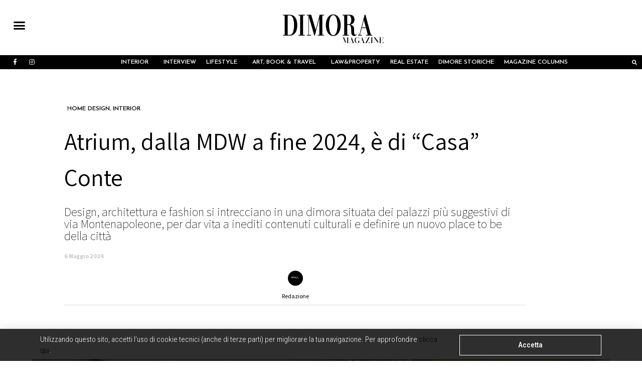

--- FILE ---
content_type: text/html; charset=UTF-8
request_url: https://www.dimoramagazine.it/home-design/atrium-dalla-mwd-a-fine-2024-e-di-casa-conte/
body_size: 21431
content:
<!doctype html>
<html lang="it-IT">
<head>
	<meta charset="UTF-8">
	<meta name="viewport" content="width=device-width, initial-scale=1">
	<link rel="profile" href="https://gmpg.org/xfn/11">
	<meta name='robots' content='index, follow, max-image-preview:large, max-snippet:-1, max-video-preview:-1' />
	<style>img:is([sizes="auto" i], [sizes^="auto," i]) { contain-intrinsic-size: 3000px 1500px }</style>
	<!-- Jetpack Site Verification Tags -->
<meta name="google-site-verification" content="hFL_9e6E6JaThXRBBb8ki4AqkHysGX9wTRHYgbVKAQw" />

	<!-- This site is optimized with the Yoast SEO plugin v24.5 - https://yoast.com/wordpress/plugins/seo/ -->
	<title>Atrium, dalla MDW a fine 2024, è di “Casa” Conte - Dimora Magazine</title>
	<meta name="description" content="Dalla Design Week a fine 2024, Casa Conte ospita Atrium, le collezioni realizzat per lo spazio da 13.1 Architecture &amp; Decor di Fiora e Sigali" />
	<link rel="canonical" href="https://www.dimoramagazine.it/home-design/atrium-dalla-mwd-a-fine-2024-e-di-casa-conte/" />
	<meta property="og:locale" content="it_IT" />
	<meta property="og:type" content="article" />
	<meta property="og:title" content="Atrium, dalla MDW a fine 2024, è di “Casa” Conte - Dimora Magazine" />
	<meta property="og:description" content="Dalla Design Week a fine 2024, Casa Conte ospita Atrium, le collezioni realizzat per lo spazio da 13.1 Architecture &amp; Decor di Fiora e Sigali" />
	<meta property="og:url" content="https://www.dimoramagazine.it/home-design/atrium-dalla-mwd-a-fine-2024-e-di-casa-conte/" />
	<meta property="og:site_name" content="Dimora Magazine" />
	<meta property="article:published_time" content="2024-05-06T14:44:54+00:00" />
	<meta property="article:modified_time" content="2024-06-08T09:16:54+00:00" />
	<meta property="og:image" content="https://www.dimoramagazine.it/wp-content/uploads/2024/05/WhatsApp-Image-2024-05-03-at-18.15.13-1.jpeg" />
	<meta property="og:image:width" content="1600" />
	<meta property="og:image:height" content="1066" />
	<meta property="og:image:type" content="image/jpeg" />
	<meta name="author" content="Redazione" />
	<meta name="twitter:card" content="summary_large_image" />
	<meta name="twitter:label1" content="Scritto da" />
	<meta name="twitter:data1" content="Redazione" />
	<meta name="twitter:label2" content="Tempo di lettura stimato" />
	<meta name="twitter:data2" content="4 minuti" />
	<script type="application/ld+json" class="yoast-schema-graph">{"@context":"https://schema.org","@graph":[{"@type":"Article","@id":"https://www.dimoramagazine.it/home-design/atrium-dalla-mwd-a-fine-2024-e-di-casa-conte/#article","isPartOf":{"@id":"https://www.dimoramagazine.it/home-design/atrium-dalla-mwd-a-fine-2024-e-di-casa-conte/"},"author":{"name":"Redazione","@id":"https://www.dimoramagazine.it/#/schema/person/d79d130e90a12f8fbc3998518799ead9"},"headline":"Atrium, dalla MDW a fine 2024, è di “Casa” Conte","datePublished":"2024-05-06T14:44:54+00:00","dateModified":"2024-06-08T09:16:54+00:00","mainEntityOfPage":{"@id":"https://www.dimoramagazine.it/home-design/atrium-dalla-mwd-a-fine-2024-e-di-casa-conte/"},"wordCount":538,"publisher":{"@id":"https://www.dimoramagazine.it/#organization"},"image":{"@id":"https://www.dimoramagazine.it/home-design/atrium-dalla-mwd-a-fine-2024-e-di-casa-conte/#primaryimage"},"thumbnailUrl":"https://www.dimoramagazine.it/wp-content/uploads/2024/05/WhatsApp-Image-2024-05-03-at-18.15.13-1.jpeg","keywords":["atrium","casa conte","design week"],"articleSection":["Home Design","INTERIOR"],"inLanguage":"it-IT"},{"@type":"WebPage","@id":"https://www.dimoramagazine.it/home-design/atrium-dalla-mwd-a-fine-2024-e-di-casa-conte/","url":"https://www.dimoramagazine.it/home-design/atrium-dalla-mwd-a-fine-2024-e-di-casa-conte/","name":"Atrium, dalla MDW a fine 2024, è di “Casa” Conte - Dimora Magazine","isPartOf":{"@id":"https://www.dimoramagazine.it/#website"},"primaryImageOfPage":{"@id":"https://www.dimoramagazine.it/home-design/atrium-dalla-mwd-a-fine-2024-e-di-casa-conte/#primaryimage"},"image":{"@id":"https://www.dimoramagazine.it/home-design/atrium-dalla-mwd-a-fine-2024-e-di-casa-conte/#primaryimage"},"thumbnailUrl":"https://www.dimoramagazine.it/wp-content/uploads/2024/05/WhatsApp-Image-2024-05-03-at-18.15.13-1.jpeg","datePublished":"2024-05-06T14:44:54+00:00","dateModified":"2024-06-08T09:16:54+00:00","description":"Dalla Design Week a fine 2024, Casa Conte ospita Atrium, le collezioni realizzat per lo spazio da 13.1 Architecture & Decor di Fiora e Sigali","breadcrumb":{"@id":"https://www.dimoramagazine.it/home-design/atrium-dalla-mwd-a-fine-2024-e-di-casa-conte/#breadcrumb"},"inLanguage":"it-IT","potentialAction":[{"@type":"ReadAction","target":["https://www.dimoramagazine.it/home-design/atrium-dalla-mwd-a-fine-2024-e-di-casa-conte/"]}]},{"@type":"ImageObject","inLanguage":"it-IT","@id":"https://www.dimoramagazine.it/home-design/atrium-dalla-mwd-a-fine-2024-e-di-casa-conte/#primaryimage","url":"https://www.dimoramagazine.it/wp-content/uploads/2024/05/WhatsApp-Image-2024-05-03-at-18.15.13-1.jpeg","contentUrl":"https://www.dimoramagazine.it/wp-content/uploads/2024/05/WhatsApp-Image-2024-05-03-at-18.15.13-1.jpeg","width":1600,"height":1066},{"@type":"BreadcrumbList","@id":"https://www.dimoramagazine.it/home-design/atrium-dalla-mwd-a-fine-2024-e-di-casa-conte/#breadcrumb","itemListElement":[{"@type":"ListItem","position":1,"name":"Home","item":"https://www.dimoramagazine.it/"},{"@type":"ListItem","position":2,"name":"Atrium, dalla MDW a fine 2024, è di “Casa” Conte"}]},{"@type":"WebSite","@id":"https://www.dimoramagazine.it/#website","url":"https://www.dimoramagazine.it/","name":"Dimora Magazine","description":"","publisher":{"@id":"https://www.dimoramagazine.it/#organization"},"potentialAction":[{"@type":"SearchAction","target":{"@type":"EntryPoint","urlTemplate":"https://www.dimoramagazine.it/?s={search_term_string}"},"query-input":{"@type":"PropertyValueSpecification","valueRequired":true,"valueName":"search_term_string"}}],"inLanguage":"it-IT"},{"@type":"Organization","@id":"https://www.dimoramagazine.it/#organization","name":"Dimora Magazine","url":"https://www.dimoramagazine.it/","logo":{"@type":"ImageObject","inLanguage":"it-IT","@id":"https://www.dimoramagazine.it/#/schema/logo/image/","url":"https://www.dimoramagazine.it/wp-content/uploads/2020/11/prove-logo-dimora-magazine2-e1717662420490.png","contentUrl":"https://www.dimoramagazine.it/wp-content/uploads/2020/11/prove-logo-dimora-magazine2-e1717662420490.png","width":746,"height":292,"caption":"Dimora Magazine"},"image":{"@id":"https://www.dimoramagazine.it/#/schema/logo/image/"}},{"@type":"Person","@id":"https://www.dimoramagazine.it/#/schema/person/d79d130e90a12f8fbc3998518799ead9","name":"Redazione","image":{"@type":"ImageObject","inLanguage":"it-IT","@id":"https://www.dimoramagazine.it/#/schema/person/image/","url":"https://www.dimoramagazine.it/wp-content/uploads/2024/06/dimora-magazine-logo-new-nero-150x150.jpg","contentUrl":"https://www.dimoramagazine.it/wp-content/uploads/2024/06/dimora-magazine-logo-new-nero-150x150.jpg","caption":"Redazione"},"url":"https://www.dimoramagazine.it/author/redazione/"}]}</script>
	<!-- / Yoast SEO plugin. -->


<link rel='dns-prefetch' href='//www.googletagmanager.com' />
<link rel='dns-prefetch' href='//v0.wordpress.com' />
<link rel='dns-prefetch' href='//pagead2.googlesyndication.com' />
<link rel='preconnect' href='//c0.wp.com' />
<link rel="alternate" type="application/rss+xml" title="Dimora Magazine &raquo; Feed" href="https://www.dimoramagazine.it/feed/" />
<script>
window._wpemojiSettings = {"baseUrl":"https:\/\/s.w.org\/images\/core\/emoji\/15.0.3\/72x72\/","ext":".png","svgUrl":"https:\/\/s.w.org\/images\/core\/emoji\/15.0.3\/svg\/","svgExt":".svg","source":{"concatemoji":"https:\/\/www.dimoramagazine.it\/wp-includes\/js\/wp-emoji-release.min.js?ver=6.7.1"}};
/*! This file is auto-generated */
!function(i,n){var o,s,e;function c(e){try{var t={supportTests:e,timestamp:(new Date).valueOf()};sessionStorage.setItem(o,JSON.stringify(t))}catch(e){}}function p(e,t,n){e.clearRect(0,0,e.canvas.width,e.canvas.height),e.fillText(t,0,0);var t=new Uint32Array(e.getImageData(0,0,e.canvas.width,e.canvas.height).data),r=(e.clearRect(0,0,e.canvas.width,e.canvas.height),e.fillText(n,0,0),new Uint32Array(e.getImageData(0,0,e.canvas.width,e.canvas.height).data));return t.every(function(e,t){return e===r[t]})}function u(e,t,n){switch(t){case"flag":return n(e,"\ud83c\udff3\ufe0f\u200d\u26a7\ufe0f","\ud83c\udff3\ufe0f\u200b\u26a7\ufe0f")?!1:!n(e,"\ud83c\uddfa\ud83c\uddf3","\ud83c\uddfa\u200b\ud83c\uddf3")&&!n(e,"\ud83c\udff4\udb40\udc67\udb40\udc62\udb40\udc65\udb40\udc6e\udb40\udc67\udb40\udc7f","\ud83c\udff4\u200b\udb40\udc67\u200b\udb40\udc62\u200b\udb40\udc65\u200b\udb40\udc6e\u200b\udb40\udc67\u200b\udb40\udc7f");case"emoji":return!n(e,"\ud83d\udc26\u200d\u2b1b","\ud83d\udc26\u200b\u2b1b")}return!1}function f(e,t,n){var r="undefined"!=typeof WorkerGlobalScope&&self instanceof WorkerGlobalScope?new OffscreenCanvas(300,150):i.createElement("canvas"),a=r.getContext("2d",{willReadFrequently:!0}),o=(a.textBaseline="top",a.font="600 32px Arial",{});return e.forEach(function(e){o[e]=t(a,e,n)}),o}function t(e){var t=i.createElement("script");t.src=e,t.defer=!0,i.head.appendChild(t)}"undefined"!=typeof Promise&&(o="wpEmojiSettingsSupports",s=["flag","emoji"],n.supports={everything:!0,everythingExceptFlag:!0},e=new Promise(function(e){i.addEventListener("DOMContentLoaded",e,{once:!0})}),new Promise(function(t){var n=function(){try{var e=JSON.parse(sessionStorage.getItem(o));if("object"==typeof e&&"number"==typeof e.timestamp&&(new Date).valueOf()<e.timestamp+604800&&"object"==typeof e.supportTests)return e.supportTests}catch(e){}return null}();if(!n){if("undefined"!=typeof Worker&&"undefined"!=typeof OffscreenCanvas&&"undefined"!=typeof URL&&URL.createObjectURL&&"undefined"!=typeof Blob)try{var e="postMessage("+f.toString()+"("+[JSON.stringify(s),u.toString(),p.toString()].join(",")+"));",r=new Blob([e],{type:"text/javascript"}),a=new Worker(URL.createObjectURL(r),{name:"wpTestEmojiSupports"});return void(a.onmessage=function(e){c(n=e.data),a.terminate(),t(n)})}catch(e){}c(n=f(s,u,p))}t(n)}).then(function(e){for(var t in e)n.supports[t]=e[t],n.supports.everything=n.supports.everything&&n.supports[t],"flag"!==t&&(n.supports.everythingExceptFlag=n.supports.everythingExceptFlag&&n.supports[t]);n.supports.everythingExceptFlag=n.supports.everythingExceptFlag&&!n.supports.flag,n.DOMReady=!1,n.readyCallback=function(){n.DOMReady=!0}}).then(function(){return e}).then(function(){var e;n.supports.everything||(n.readyCallback(),(e=n.source||{}).concatemoji?t(e.concatemoji):e.wpemoji&&e.twemoji&&(t(e.twemoji),t(e.wpemoji)))}))}((window,document),window._wpemojiSettings);
</script>
<link rel='stylesheet' id='anwp-pg-styles-css' href='https://www.dimoramagazine.it/wp-content/plugins/anwp-post-grid-for-elementor/public/css/styles.min.css?ver=1.3.3' media='all' />
<style id='wp-emoji-styles-inline-css'>

	img.wp-smiley, img.emoji {
		display: inline !important;
		border: none !important;
		box-shadow: none !important;
		height: 1em !important;
		width: 1em !important;
		margin: 0 0.07em !important;
		vertical-align: -0.1em !important;
		background: none !important;
		padding: 0 !important;
	}
</style>
<link rel='stylesheet' id='wp-block-library-css' href='https://c0.wp.com/c/6.7.1/wp-includes/css/dist/block-library/style.min.css' media='all' />
<link rel='stylesheet' id='mediaelement-css' href='https://c0.wp.com/c/6.7.1/wp-includes/js/mediaelement/mediaelementplayer-legacy.min.css' media='all' />
<link rel='stylesheet' id='wp-mediaelement-css' href='https://c0.wp.com/c/6.7.1/wp-includes/js/mediaelement/wp-mediaelement.min.css' media='all' />
<style id='jetpack-sharing-buttons-style-inline-css'>
.jetpack-sharing-buttons__services-list{display:flex;flex-direction:row;flex-wrap:wrap;gap:0;list-style-type:none;margin:5px;padding:0}.jetpack-sharing-buttons__services-list.has-small-icon-size{font-size:12px}.jetpack-sharing-buttons__services-list.has-normal-icon-size{font-size:16px}.jetpack-sharing-buttons__services-list.has-large-icon-size{font-size:24px}.jetpack-sharing-buttons__services-list.has-huge-icon-size{font-size:36px}@media print{.jetpack-sharing-buttons__services-list{display:none!important}}.editor-styles-wrapper .wp-block-jetpack-sharing-buttons{gap:0;padding-inline-start:0}ul.jetpack-sharing-buttons__services-list.has-background{padding:1.25em 2.375em}
</style>
<style id='global-styles-inline-css'>
:root{--wp--preset--aspect-ratio--square: 1;--wp--preset--aspect-ratio--4-3: 4/3;--wp--preset--aspect-ratio--3-4: 3/4;--wp--preset--aspect-ratio--3-2: 3/2;--wp--preset--aspect-ratio--2-3: 2/3;--wp--preset--aspect-ratio--16-9: 16/9;--wp--preset--aspect-ratio--9-16: 9/16;--wp--preset--color--black: #000000;--wp--preset--color--cyan-bluish-gray: #abb8c3;--wp--preset--color--white: #ffffff;--wp--preset--color--pale-pink: #f78da7;--wp--preset--color--vivid-red: #cf2e2e;--wp--preset--color--luminous-vivid-orange: #ff6900;--wp--preset--color--luminous-vivid-amber: #fcb900;--wp--preset--color--light-green-cyan: #7bdcb5;--wp--preset--color--vivid-green-cyan: #00d084;--wp--preset--color--pale-cyan-blue: #8ed1fc;--wp--preset--color--vivid-cyan-blue: #0693e3;--wp--preset--color--vivid-purple: #9b51e0;--wp--preset--gradient--vivid-cyan-blue-to-vivid-purple: linear-gradient(135deg,rgba(6,147,227,1) 0%,rgb(155,81,224) 100%);--wp--preset--gradient--light-green-cyan-to-vivid-green-cyan: linear-gradient(135deg,rgb(122,220,180) 0%,rgb(0,208,130) 100%);--wp--preset--gradient--luminous-vivid-amber-to-luminous-vivid-orange: linear-gradient(135deg,rgba(252,185,0,1) 0%,rgba(255,105,0,1) 100%);--wp--preset--gradient--luminous-vivid-orange-to-vivid-red: linear-gradient(135deg,rgba(255,105,0,1) 0%,rgb(207,46,46) 100%);--wp--preset--gradient--very-light-gray-to-cyan-bluish-gray: linear-gradient(135deg,rgb(238,238,238) 0%,rgb(169,184,195) 100%);--wp--preset--gradient--cool-to-warm-spectrum: linear-gradient(135deg,rgb(74,234,220) 0%,rgb(151,120,209) 20%,rgb(207,42,186) 40%,rgb(238,44,130) 60%,rgb(251,105,98) 80%,rgb(254,248,76) 100%);--wp--preset--gradient--blush-light-purple: linear-gradient(135deg,rgb(255,206,236) 0%,rgb(152,150,240) 100%);--wp--preset--gradient--blush-bordeaux: linear-gradient(135deg,rgb(254,205,165) 0%,rgb(254,45,45) 50%,rgb(107,0,62) 100%);--wp--preset--gradient--luminous-dusk: linear-gradient(135deg,rgb(255,203,112) 0%,rgb(199,81,192) 50%,rgb(65,88,208) 100%);--wp--preset--gradient--pale-ocean: linear-gradient(135deg,rgb(255,245,203) 0%,rgb(182,227,212) 50%,rgb(51,167,181) 100%);--wp--preset--gradient--electric-grass: linear-gradient(135deg,rgb(202,248,128) 0%,rgb(113,206,126) 100%);--wp--preset--gradient--midnight: linear-gradient(135deg,rgb(2,3,129) 0%,rgb(40,116,252) 100%);--wp--preset--font-size--small: 13px;--wp--preset--font-size--medium: 20px;--wp--preset--font-size--large: 36px;--wp--preset--font-size--x-large: 42px;--wp--preset--spacing--20: 0.44rem;--wp--preset--spacing--30: 0.67rem;--wp--preset--spacing--40: 1rem;--wp--preset--spacing--50: 1.5rem;--wp--preset--spacing--60: 2.25rem;--wp--preset--spacing--70: 3.38rem;--wp--preset--spacing--80: 5.06rem;--wp--preset--shadow--natural: 6px 6px 9px rgba(0, 0, 0, 0.2);--wp--preset--shadow--deep: 12px 12px 50px rgba(0, 0, 0, 0.4);--wp--preset--shadow--sharp: 6px 6px 0px rgba(0, 0, 0, 0.2);--wp--preset--shadow--outlined: 6px 6px 0px -3px rgba(255, 255, 255, 1), 6px 6px rgba(0, 0, 0, 1);--wp--preset--shadow--crisp: 6px 6px 0px rgba(0, 0, 0, 1);}:root { --wp--style--global--content-size: 800px;--wp--style--global--wide-size: 1200px; }:where(body) { margin: 0; }.wp-site-blocks > .alignleft { float: left; margin-right: 2em; }.wp-site-blocks > .alignright { float: right; margin-left: 2em; }.wp-site-blocks > .aligncenter { justify-content: center; margin-left: auto; margin-right: auto; }:where(.wp-site-blocks) > * { margin-block-start: 24px; margin-block-end: 0; }:where(.wp-site-blocks) > :first-child { margin-block-start: 0; }:where(.wp-site-blocks) > :last-child { margin-block-end: 0; }:root { --wp--style--block-gap: 24px; }:root :where(.is-layout-flow) > :first-child{margin-block-start: 0;}:root :where(.is-layout-flow) > :last-child{margin-block-end: 0;}:root :where(.is-layout-flow) > *{margin-block-start: 24px;margin-block-end: 0;}:root :where(.is-layout-constrained) > :first-child{margin-block-start: 0;}:root :where(.is-layout-constrained) > :last-child{margin-block-end: 0;}:root :where(.is-layout-constrained) > *{margin-block-start: 24px;margin-block-end: 0;}:root :where(.is-layout-flex){gap: 24px;}:root :where(.is-layout-grid){gap: 24px;}.is-layout-flow > .alignleft{float: left;margin-inline-start: 0;margin-inline-end: 2em;}.is-layout-flow > .alignright{float: right;margin-inline-start: 2em;margin-inline-end: 0;}.is-layout-flow > .aligncenter{margin-left: auto !important;margin-right: auto !important;}.is-layout-constrained > .alignleft{float: left;margin-inline-start: 0;margin-inline-end: 2em;}.is-layout-constrained > .alignright{float: right;margin-inline-start: 2em;margin-inline-end: 0;}.is-layout-constrained > .aligncenter{margin-left: auto !important;margin-right: auto !important;}.is-layout-constrained > :where(:not(.alignleft):not(.alignright):not(.alignfull)){max-width: var(--wp--style--global--content-size);margin-left: auto !important;margin-right: auto !important;}.is-layout-constrained > .alignwide{max-width: var(--wp--style--global--wide-size);}body .is-layout-flex{display: flex;}.is-layout-flex{flex-wrap: wrap;align-items: center;}.is-layout-flex > :is(*, div){margin: 0;}body .is-layout-grid{display: grid;}.is-layout-grid > :is(*, div){margin: 0;}body{padding-top: 0px;padding-right: 0px;padding-bottom: 0px;padding-left: 0px;}a:where(:not(.wp-element-button)){text-decoration: underline;}:root :where(.wp-element-button, .wp-block-button__link){background-color: #32373c;border-width: 0;color: #fff;font-family: inherit;font-size: inherit;line-height: inherit;padding: calc(0.667em + 2px) calc(1.333em + 2px);text-decoration: none;}.has-black-color{color: var(--wp--preset--color--black) !important;}.has-cyan-bluish-gray-color{color: var(--wp--preset--color--cyan-bluish-gray) !important;}.has-white-color{color: var(--wp--preset--color--white) !important;}.has-pale-pink-color{color: var(--wp--preset--color--pale-pink) !important;}.has-vivid-red-color{color: var(--wp--preset--color--vivid-red) !important;}.has-luminous-vivid-orange-color{color: var(--wp--preset--color--luminous-vivid-orange) !important;}.has-luminous-vivid-amber-color{color: var(--wp--preset--color--luminous-vivid-amber) !important;}.has-light-green-cyan-color{color: var(--wp--preset--color--light-green-cyan) !important;}.has-vivid-green-cyan-color{color: var(--wp--preset--color--vivid-green-cyan) !important;}.has-pale-cyan-blue-color{color: var(--wp--preset--color--pale-cyan-blue) !important;}.has-vivid-cyan-blue-color{color: var(--wp--preset--color--vivid-cyan-blue) !important;}.has-vivid-purple-color{color: var(--wp--preset--color--vivid-purple) !important;}.has-black-background-color{background-color: var(--wp--preset--color--black) !important;}.has-cyan-bluish-gray-background-color{background-color: var(--wp--preset--color--cyan-bluish-gray) !important;}.has-white-background-color{background-color: var(--wp--preset--color--white) !important;}.has-pale-pink-background-color{background-color: var(--wp--preset--color--pale-pink) !important;}.has-vivid-red-background-color{background-color: var(--wp--preset--color--vivid-red) !important;}.has-luminous-vivid-orange-background-color{background-color: var(--wp--preset--color--luminous-vivid-orange) !important;}.has-luminous-vivid-amber-background-color{background-color: var(--wp--preset--color--luminous-vivid-amber) !important;}.has-light-green-cyan-background-color{background-color: var(--wp--preset--color--light-green-cyan) !important;}.has-vivid-green-cyan-background-color{background-color: var(--wp--preset--color--vivid-green-cyan) !important;}.has-pale-cyan-blue-background-color{background-color: var(--wp--preset--color--pale-cyan-blue) !important;}.has-vivid-cyan-blue-background-color{background-color: var(--wp--preset--color--vivid-cyan-blue) !important;}.has-vivid-purple-background-color{background-color: var(--wp--preset--color--vivid-purple) !important;}.has-black-border-color{border-color: var(--wp--preset--color--black) !important;}.has-cyan-bluish-gray-border-color{border-color: var(--wp--preset--color--cyan-bluish-gray) !important;}.has-white-border-color{border-color: var(--wp--preset--color--white) !important;}.has-pale-pink-border-color{border-color: var(--wp--preset--color--pale-pink) !important;}.has-vivid-red-border-color{border-color: var(--wp--preset--color--vivid-red) !important;}.has-luminous-vivid-orange-border-color{border-color: var(--wp--preset--color--luminous-vivid-orange) !important;}.has-luminous-vivid-amber-border-color{border-color: var(--wp--preset--color--luminous-vivid-amber) !important;}.has-light-green-cyan-border-color{border-color: var(--wp--preset--color--light-green-cyan) !important;}.has-vivid-green-cyan-border-color{border-color: var(--wp--preset--color--vivid-green-cyan) !important;}.has-pale-cyan-blue-border-color{border-color: var(--wp--preset--color--pale-cyan-blue) !important;}.has-vivid-cyan-blue-border-color{border-color: var(--wp--preset--color--vivid-cyan-blue) !important;}.has-vivid-purple-border-color{border-color: var(--wp--preset--color--vivid-purple) !important;}.has-vivid-cyan-blue-to-vivid-purple-gradient-background{background: var(--wp--preset--gradient--vivid-cyan-blue-to-vivid-purple) !important;}.has-light-green-cyan-to-vivid-green-cyan-gradient-background{background: var(--wp--preset--gradient--light-green-cyan-to-vivid-green-cyan) !important;}.has-luminous-vivid-amber-to-luminous-vivid-orange-gradient-background{background: var(--wp--preset--gradient--luminous-vivid-amber-to-luminous-vivid-orange) !important;}.has-luminous-vivid-orange-to-vivid-red-gradient-background{background: var(--wp--preset--gradient--luminous-vivid-orange-to-vivid-red) !important;}.has-very-light-gray-to-cyan-bluish-gray-gradient-background{background: var(--wp--preset--gradient--very-light-gray-to-cyan-bluish-gray) !important;}.has-cool-to-warm-spectrum-gradient-background{background: var(--wp--preset--gradient--cool-to-warm-spectrum) !important;}.has-blush-light-purple-gradient-background{background: var(--wp--preset--gradient--blush-light-purple) !important;}.has-blush-bordeaux-gradient-background{background: var(--wp--preset--gradient--blush-bordeaux) !important;}.has-luminous-dusk-gradient-background{background: var(--wp--preset--gradient--luminous-dusk) !important;}.has-pale-ocean-gradient-background{background: var(--wp--preset--gradient--pale-ocean) !important;}.has-electric-grass-gradient-background{background: var(--wp--preset--gradient--electric-grass) !important;}.has-midnight-gradient-background{background: var(--wp--preset--gradient--midnight) !important;}.has-small-font-size{font-size: var(--wp--preset--font-size--small) !important;}.has-medium-font-size{font-size: var(--wp--preset--font-size--medium) !important;}.has-large-font-size{font-size: var(--wp--preset--font-size--large) !important;}.has-x-large-font-size{font-size: var(--wp--preset--font-size--x-large) !important;}
:root :where(.wp-block-pullquote){font-size: 1.5em;line-height: 1.6;}
</style>
<link rel='stylesheet' id='redux-extendify-styles-css' href='https://www.dimoramagazine.it/wp-content/plugins/worth-the-read/options/assets/css/extendify-utilities.css?ver=4.4.5' media='all' />
<link rel='stylesheet' id='wtr-css-css' href='https://www.dimoramagazine.it/wp-content/plugins/worth-the-read/css/wtr.css?ver=6.7.1' media='all' />
<link rel='stylesheet' id='ppress-frontend-css' href='https://www.dimoramagazine.it/wp-content/plugins/wp-user-avatar/assets/css/frontend.min.css?ver=4.15.21' media='all' />
<link rel='stylesheet' id='ppress-flatpickr-css' href='https://www.dimoramagazine.it/wp-content/plugins/wp-user-avatar/assets/flatpickr/flatpickr.min.css?ver=4.15.21' media='all' />
<link rel='stylesheet' id='ppress-select2-css' href='https://www.dimoramagazine.it/wp-content/plugins/wp-user-avatar/assets/select2/select2.min.css?ver=6.7.1' media='all' />
<link rel='stylesheet' id='hello-elementor-css' href='https://www.dimoramagazine.it/wp-content/themes/hello-elementor/style.min.css?ver=3.3.0' media='all' />
<link rel='stylesheet' id='hello-elementor-theme-style-css' href='https://www.dimoramagazine.it/wp-content/themes/hello-elementor/theme.min.css?ver=3.3.0' media='all' />
<link rel='stylesheet' id='hello-elementor-header-footer-css' href='https://www.dimoramagazine.it/wp-content/themes/hello-elementor/header-footer.min.css?ver=3.3.0' media='all' />
<link rel='stylesheet' id='elementor-icons-css' href='https://www.dimoramagazine.it/wp-content/plugins/elementor/assets/lib/eicons/css/elementor-icons.min.css?ver=5.35.0' media='all' />
<link rel='stylesheet' id='elementor-frontend-css' href='https://www.dimoramagazine.it/wp-content/plugins/elementor/assets/css/frontend.min.css?ver=3.27.6' media='all' />
<link rel='stylesheet' id='elementor-post-7-css' href='https://www.dimoramagazine.it/wp-content/uploads/elementor/css/post-7.css?ver=1739949324' media='all' />
<link rel='stylesheet' id='elementor-pro-css' href='https://www.dimoramagazine.it/wp-content/plugins/elementor-pro/assets/css/frontend.min.css?ver=3.12.3' media='all' />
<link rel='stylesheet' id='elementor-post-689-css' href='https://www.dimoramagazine.it/wp-content/uploads/elementor/css/post-689.css?ver=1739949324' media='all' />
<link rel='stylesheet' id='elementor-post-84-css' href='https://www.dimoramagazine.it/wp-content/uploads/elementor/css/post-84.css?ver=1739949324' media='all' />
<link rel='stylesheet' id='elementor-post-170-css' href='https://www.dimoramagazine.it/wp-content/uploads/elementor/css/post-170.css?ver=1739950372' media='all' />
<link rel='stylesheet' id='elementor-post-805-css' href='https://www.dimoramagazine.it/wp-content/uploads/elementor/css/post-805.css?ver=1739949324' media='all' />
<link rel='stylesheet' id='newsletter-css' href='https://www.dimoramagazine.it/wp-content/plugins/newsletter/style.css?ver=8.7.5' media='all' />
<link rel='stylesheet' id='parent_style-css' href='https://www.dimoramagazine.it/wp-content/themes/hello-elementor/style.css?ver=6.7.1' media='all' />
<link rel='stylesheet' id='child-style-css' href='https://www.dimoramagazine.it/wp-content/themes/hello-elementor-child/style.css?ver=1.0.0' media='all' />
<link rel='stylesheet' id='google-fonts-1-css' href='https://fonts.googleapis.com/css?family=Josefin+Sans%3A100%2C100italic%2C200%2C200italic%2C300%2C300italic%2C400%2C400italic%2C500%2C500italic%2C600%2C600italic%2C700%2C700italic%2C800%2C800italic%2C900%2C900italic%7CAssistant%3A100%2C100italic%2C200%2C200italic%2C300%2C300italic%2C400%2C400italic%2C500%2C500italic%2C600%2C600italic%2C700%2C700italic%2C800%2C800italic%2C900%2C900italic%7CRoboto+Condensed%3A100%2C100italic%2C200%2C200italic%2C300%2C300italic%2C400%2C400italic%2C500%2C500italic%2C600%2C600italic%2C700%2C700italic%2C800%2C800italic%2C900%2C900italic%7CRubik%3A100%2C100italic%2C200%2C200italic%2C300%2C300italic%2C400%2C400italic%2C500%2C500italic%2C600%2C600italic%2C700%2C700italic%2C800%2C800italic%2C900%2C900italic&#038;display=auto&#038;ver=6.7.1' media='all' />
<link rel='stylesheet' id='elementor-icons-shared-0-css' href='https://www.dimoramagazine.it/wp-content/plugins/elementor/assets/lib/font-awesome/css/fontawesome.min.css?ver=5.15.3' media='all' />
<link rel='stylesheet' id='elementor-icons-fa-solid-css' href='https://www.dimoramagazine.it/wp-content/plugins/elementor/assets/lib/font-awesome/css/solid.min.css?ver=5.15.3' media='all' />
<link rel='stylesheet' id='elementor-icons-fa-brands-css' href='https://www.dimoramagazine.it/wp-content/plugins/elementor/assets/lib/font-awesome/css/brands.min.css?ver=5.15.3' media='all' />
<link rel="preconnect" href="https://fonts.gstatic.com/" crossorigin><script src="https://c0.wp.com/c/6.7.1/wp-includes/js/jquery/jquery.min.js" id="jquery-core-js"></script>
<script src="https://c0.wp.com/c/6.7.1/wp-includes/js/jquery/jquery-migrate.min.js" id="jquery-migrate-js"></script>
<script src="https://www.dimoramagazine.it/wp-content/plugins/wp-user-avatar/assets/flatpickr/flatpickr.min.js?ver=4.15.21" id="ppress-flatpickr-js"></script>
<script src="https://www.dimoramagazine.it/wp-content/plugins/wp-user-avatar/assets/select2/select2.min.js?ver=4.15.21" id="ppress-select2-js"></script>

<!-- Snippet del tag Google (gtag.js) aggiunto da Site Kit -->

<!-- Snippet Google Analytics aggiunto da Site Kit -->
<script src="https://www.googletagmanager.com/gtag/js?id=G-R1QTG4ZZKE" id="google_gtagjs-js" async></script>
<script id="google_gtagjs-js-after">
window.dataLayer = window.dataLayer || [];function gtag(){dataLayer.push(arguments);}
gtag("set","linker",{"domains":["www.dimoramagazine.it"]});
gtag("js", new Date());
gtag("set", "developer_id.dZTNiMT", true);
gtag("config", "G-R1QTG4ZZKE");
 window._googlesitekit = window._googlesitekit || {}; window._googlesitekit.throttledEvents = []; window._googlesitekit.gtagEvent = (name, data) => { var key = JSON.stringify( { name, data } ); if ( !! window._googlesitekit.throttledEvents[ key ] ) { return; } window._googlesitekit.throttledEvents[ key ] = true; setTimeout( () => { delete window._googlesitekit.throttledEvents[ key ]; }, 5 ); gtag( "event", name, { ...data, event_source: "site-kit" } ); }
</script>

<!-- Snippet del tag Google (gtag.js) finale aggiunto da Site Kit -->
<link rel="https://api.w.org/" href="https://www.dimoramagazine.it/wp-json/" /><link rel="alternate" title="JSON" type="application/json" href="https://www.dimoramagazine.it/wp-json/wp/v2/posts/5426" /><link rel="EditURI" type="application/rsd+xml" title="RSD" href="https://www.dimoramagazine.it/xmlrpc.php?rsd" />
<meta name="generator" content="WordPress 6.7.1" />
<link rel='shortlink' href='https://wp.me/pcH9vP-1pw' />
<link rel="alternate" title="oEmbed (JSON)" type="application/json+oembed" href="https://www.dimoramagazine.it/wp-json/oembed/1.0/embed?url=https%3A%2F%2Fwww.dimoramagazine.it%2Fhome-design%2Fatrium-dalla-mwd-a-fine-2024-e-di-casa-conte%2F" />
<link rel="alternate" title="oEmbed (XML)" type="text/xml+oembed" href="https://www.dimoramagazine.it/wp-json/oembed/1.0/embed?url=https%3A%2F%2Fwww.dimoramagazine.it%2Fhome-design%2Fatrium-dalla-mwd-a-fine-2024-e-di-casa-conte%2F&#038;format=xml" />
<meta name="generator" content="Site Kit by Google 1.146.0" /><meta name="generator" content="Redux 4.4.5" /><style type="text/css">.wtr-time-wrap{ 
	/* wraps the entire label */
	margin: 0 10px;

}
.wtr-time-number{ 
	/* applies only to the number */
	
}</style>
<!-- Meta tag Google AdSense aggiunti da Site Kit -->
<meta name="google-adsense-platform-account" content="ca-host-pub-2644536267352236">
<meta name="google-adsense-platform-domain" content="sitekit.withgoogle.com">
<!-- Fine dei meta tag Google AdSense aggiunti da Site Kit -->
<meta name="generator" content="Elementor 3.27.6; features: additional_custom_breakpoints; settings: css_print_method-external, google_font-enabled, font_display-auto">
<!-- Global site tag (gtag.js) - Google Analytics -->
<script async src="https://www.googletagmanager.com/gtag/js?id=UA-72791527-2"></script>
<script>
  window.dataLayer = window.dataLayer || [];
  function gtag(){dataLayer.push(arguments);}
  gtag('js', new Date());

  gtag('config', 'UA-72791527-2');
</script>


			<style>
				.e-con.e-parent:nth-of-type(n+4):not(.e-lazyloaded):not(.e-no-lazyload),
				.e-con.e-parent:nth-of-type(n+4):not(.e-lazyloaded):not(.e-no-lazyload) * {
					background-image: none !important;
				}
				@media screen and (max-height: 1024px) {
					.e-con.e-parent:nth-of-type(n+3):not(.e-lazyloaded):not(.e-no-lazyload),
					.e-con.e-parent:nth-of-type(n+3):not(.e-lazyloaded):not(.e-no-lazyload) * {
						background-image: none !important;
					}
				}
				@media screen and (max-height: 640px) {
					.e-con.e-parent:nth-of-type(n+2):not(.e-lazyloaded):not(.e-no-lazyload),
					.e-con.e-parent:nth-of-type(n+2):not(.e-lazyloaded):not(.e-no-lazyload) * {
						background-image: none !important;
					}
				}
			</style>
			
<!-- Snippet Google AdSense aggiunto da Site Kit -->
<script async src="https://pagead2.googlesyndication.com/pagead/js/adsbygoogle.js?client=ca-pub-2522481049157325&amp;host=ca-host-pub-2644536267352236" crossorigin="anonymous"></script>

<!-- Termina lo snippet Google AdSense aggiunto da Site Kit -->
<link rel="icon" href="https://www.dimoramagazine.it/wp-content/uploads/2024/06/cropped-dimora-magazine-logo-new-nero-1-32x32.jpg" sizes="32x32" />
<link rel="icon" href="https://www.dimoramagazine.it/wp-content/uploads/2024/06/cropped-dimora-magazine-logo-new-nero-1-192x192.jpg" sizes="192x192" />
<link rel="apple-touch-icon" href="https://www.dimoramagazine.it/wp-content/uploads/2024/06/cropped-dimora-magazine-logo-new-nero-1-180x180.jpg" />
<meta name="msapplication-TileImage" content="https://www.dimoramagazine.it/wp-content/uploads/2024/06/cropped-dimora-magazine-logo-new-nero-1-270x270.jpg" />
<style id="wtr_settings-dynamic-css" title="dynamic-css" class="redux-options-output">.wtr-time-wrap{line-height:16px;color:#CCCCCC;font-size:16px;}</style></head>
<body class="post-template-default single single-post postid-5426 single-format-standard wp-custom-logo wp-embed-responsive theme--hello-elementor theme-default elementor-default elementor-kit-7 elementor-page-170">


<a class="skip-link screen-reader-text" href="#content">Vai al contenuto</a>

		<div data-elementor-type="header" data-elementor-id="689" class="elementor elementor-689 elementor-location-header">
					<div class="elementor-section-wrap">
								<section class="elementor-section elementor-top-section elementor-element elementor-element-a3804cd elementor-section-boxed elementor-section-height-default elementor-section-height-default" data-id="a3804cd" data-element_type="section" data-settings="{&quot;background_background&quot;:&quot;classic&quot;,&quot;sticky&quot;:&quot;top&quot;,&quot;sticky_on&quot;:[&quot;desktop&quot;,&quot;tablet&quot;,&quot;mobile&quot;],&quot;sticky_offset&quot;:0,&quot;sticky_effects_offset&quot;:0}">
						<div class="elementor-container elementor-column-gap-default">
					<div class="elementor-column elementor-col-50 elementor-top-column elementor-element elementor-element-6cc3017" data-id="6cc3017" data-element_type="column">
			<div class="elementor-widget-wrap elementor-element-populated">
						<div class="elementor-element elementor-element-e599798 elementor-nav-menu--stretch elementor-widget__width-initial elementor-nav-menu__text-align-aside elementor-nav-menu--toggle elementor-nav-menu--burger elementor-widget elementor-widget-nav-menu" data-id="e599798" data-element_type="widget" data-settings="{&quot;full_width&quot;:&quot;stretch&quot;,&quot;layout&quot;:&quot;dropdown&quot;,&quot;submenu_icon&quot;:{&quot;value&quot;:&quot;&lt;i class=\&quot;fas fa-angle-down\&quot;&gt;&lt;\/i&gt;&quot;,&quot;library&quot;:&quot;fa-solid&quot;},&quot;toggle&quot;:&quot;burger&quot;}" data-widget_type="nav-menu.default">
				<div class="elementor-widget-container">
							<div class="elementor-menu-toggle" role="button" tabindex="0" aria-label="Menu di commutazione" aria-expanded="false">
			<i aria-hidden="true" role="presentation" class="elementor-menu-toggle__icon--open eicon-menu-bar"></i><i aria-hidden="true" role="presentation" class="elementor-menu-toggle__icon--close eicon-close"></i>			<span class="elementor-screen-only">Menu</span>
		</div>
					<nav class="elementor-nav-menu--dropdown elementor-nav-menu__container" aria-hidden="true">
				<ul id="menu-2-e599798" class="elementor-nav-menu"><li class="menu-item menu-item-type-post_type menu-item-object-page menu-item-has-children menu-item-6069"><a href="https://www.dimoramagazine.it/interior/" class="elementor-item" tabindex="-1">Interior</a>
<ul class="sub-menu elementor-nav-menu--dropdown">
	<li class="menu-item menu-item-type-post_type menu-item-object-page menu-item-10413"><a href="https://www.dimoramagazine.it/case-vip/" class="elementor-sub-item" tabindex="-1">CASE VIP</a></li>
</ul>
</li>
<li class="menu-item menu-item-type-post_type menu-item-object-page menu-item-6118"><a href="https://www.dimoramagazine.it/interview/" class="elementor-item" tabindex="-1">INTERVIEW</a></li>
<li class="menu-item menu-item-type-post_type menu-item-object-page menu-item-has-children menu-item-6117"><a href="https://www.dimoramagazine.it/lifestyle/" class="elementor-item" tabindex="-1">LIFESTYLE</a>
<ul class="sub-menu elementor-nav-menu--dropdown">
	<li class="menu-item menu-item-type-post_type menu-item-object-page menu-item-6182"><a href="https://www.dimoramagazine.it/product/" class="elementor-sub-item" tabindex="-1">PRODUCT</a></li>
	<li class="menu-item menu-item-type-post_type menu-item-object-page menu-item-6181"><a href="https://www.dimoramagazine.it/project/" class="elementor-sub-item" tabindex="-1">PROJECT</a></li>
	<li class="menu-item menu-item-type-post_type menu-item-object-page menu-item-12001"><a href="https://www.dimoramagazine.it/lifestyle/fashion/" class="elementor-sub-item" tabindex="-1">FASHION</a></li>
	<li class="menu-item menu-item-type-post_type menu-item-object-page menu-item-6180"><a href="https://www.dimoramagazine.it/green/" class="elementor-sub-item" tabindex="-1">GREEN</a></li>
	<li class="menu-item menu-item-type-post_type menu-item-object-page menu-item-6735"><a href="https://www.dimoramagazine.it/pleasure/" class="elementor-sub-item" tabindex="-1">PLEASURE</a></li>
	<li class="menu-item menu-item-type-post_type menu-item-object-page menu-item-6179"><a href="https://www.dimoramagazine.it/new-opening/" class="elementor-sub-item" tabindex="-1">NEW OPENING</a></li>
	<li class="menu-item menu-item-type-post_type menu-item-object-page menu-item-12011"><a href="https://www.dimoramagazine.it/milano-design-week/" class="elementor-sub-item" tabindex="-1">MILANO DESIGN WEEK</a></li>
</ul>
</li>
<li class="menu-item menu-item-type-post_type menu-item-object-page menu-item-has-children menu-item-6116"><a href="https://www.dimoramagazine.it/art-book-travel/" class="elementor-item" tabindex="-1">ART, BOOK &amp; TRAVEL</a>
<ul class="sub-menu elementor-nav-menu--dropdown">
	<li class="menu-item menu-item-type-post_type menu-item-object-page menu-item-10375"><a href="https://www.dimoramagazine.it/recensioni-dautore/" class="elementor-sub-item" tabindex="-1">Recensioni D’Autore</a></li>
	<li class="menu-item menu-item-type-post_type menu-item-object-page menu-item-10391"><a href="https://www.dimoramagazine.it/the-bookshelf/" class="elementor-sub-item" tabindex="-1">THE BOOKSHELF</a></li>
</ul>
</li>
<li class="menu-item menu-item-type-post_type menu-item-object-page menu-item-6115"><a href="https://www.dimoramagazine.it/lawproperty/" class="elementor-item" tabindex="-1">LAW&amp;PROPERTY</a></li>
<li class="menu-item menu-item-type-post_type menu-item-object-page menu-item-6114"><a href="https://www.dimoramagazine.it/real-estate/" class="elementor-item" tabindex="-1">REAL ESTATE</a></li>
<li class="menu-item menu-item-type-post_type menu-item-object-page menu-item-7912"><a href="https://www.dimoramagazine.it/dimore-storiche/" class="elementor-item" tabindex="-1">Dimore Storiche</a></li>
<li class="menu-item menu-item-type-post_type menu-item-object-page menu-item-has-children menu-item-7922"><a href="https://www.dimoramagazine.it/magazine-columns/" class="elementor-item" tabindex="-1">MAGAZINE COLUMNS</a>
<ul class="sub-menu elementor-nav-menu--dropdown">
	<li class="menu-item menu-item-type-post_type menu-item-object-page menu-item-8106"><a href="https://www.dimoramagazine.it/il-diario-del-direttore/" class="elementor-sub-item" tabindex="-1">Il Diario del Direttore</a></li>
	<li class="menu-item menu-item-type-post_type menu-item-object-page menu-item-8107"><a href="https://www.dimoramagazine.it/editoriale/" class="elementor-sub-item" tabindex="-1">Editoriale</a></li>
	<li class="menu-item menu-item-type-post_type menu-item-object-page menu-item-7924"><a href="https://www.dimoramagazine.it/design-tales/" class="elementor-sub-item" tabindex="-1">Design Tales</a></li>
	<li class="menu-item menu-item-type-post_type menu-item-object-page menu-item-8429"><a href="https://www.dimoramagazine.it/dai-libri-alle-dimore/" class="elementor-sub-item" tabindex="-1">Dai Libri alle Dimore</a></li>
	<li class="menu-item menu-item-type-post_type menu-item-object-page menu-item-8116"><a href="https://www.dimoramagazine.it/le-case-della-vita/" class="elementor-sub-item" tabindex="-1">Le Case della Vita</a></li>
	<li class="menu-item menu-item-type-post_type menu-item-object-page menu-item-10390"><a href="https://www.dimoramagazine.it/pezzi-iconici/" class="elementor-sub-item" tabindex="-1">PEZZI ICONICI</a></li>
</ul>
</li>
</ul>			</nav>
						</div>
				</div>
					</div>
		</div>
				<div class="elementor-column elementor-col-50 elementor-top-column elementor-element elementor-element-4961283b" data-id="4961283b" data-element_type="column">
			<div class="elementor-widget-wrap elementor-element-populated">
						<div class="elementor-element elementor-element-58a05cd elementor-widget elementor-widget-theme-site-logo elementor-widget-image" data-id="58a05cd" data-element_type="widget" data-widget_type="theme-site-logo.default">
				<div class="elementor-widget-container">
										<div class="elementor-image">
								<a href="https://www.dimoramagazine.it">
			<img loading="lazy" width="746" height="292" src="https://www.dimoramagazine.it/wp-content/uploads/2020/11/prove-logo-dimora-magazine2-e1717662420490.png" class="attachment-full size-full wp-image-5698" alt="" srcset="https://www.dimoramagazine.it/wp-content/uploads/2020/11/prove-logo-dimora-magazine2-e1717662420490.png 746w, https://www.dimoramagazine.it/wp-content/uploads/2020/11/prove-logo-dimora-magazine2-e1717662420490-300x117.png 300w" sizes="(max-width: 746px) 100vw, 746px" />				</a>
										</div>
								</div>
				</div>
					</div>
		</div>
					</div>
		</section>
				<section class="elementor-section elementor-top-section elementor-element elementor-element-2aab3c77 elementor-section-height-min-height elementor-section-boxed elementor-section-height-default elementor-section-items-middle" data-id="2aab3c77" data-element_type="section" data-settings="{&quot;background_background&quot;:&quot;classic&quot;,&quot;sticky&quot;:&quot;top&quot;,&quot;sticky_on&quot;:[&quot;desktop&quot;,&quot;tablet&quot;,&quot;mobile&quot;],&quot;sticky_offset&quot;:0,&quot;sticky_effects_offset&quot;:0}">
						<div class="elementor-container elementor-column-gap-default">
					<div class="elementor-column elementor-col-25 elementor-top-column elementor-element elementor-element-228cdd2c" data-id="228cdd2c" data-element_type="column">
			<div class="elementor-widget-wrap elementor-element-populated">
						<div class="elementor-element elementor-element-d826134 elementor-shape-square e-grid-align-tablet-left elementor-hidden-tablet elementor-hidden-mobile elementor-grid-0 e-grid-align-center elementor-widget elementor-widget-social-icons" data-id="d826134" data-element_type="widget" data-widget_type="social-icons.default">
				<div class="elementor-widget-container">
							<div class="elementor-social-icons-wrapper elementor-grid">
							<span class="elementor-grid-item">
					<a class="elementor-icon elementor-social-icon elementor-social-icon-facebook-f elementor-repeater-item-f9f1d04" href="https://www.facebook.com/dimoramagazine.it/" target="_blank">
						<span class="elementor-screen-only">Facebook-f</span>
						<i class="fab fa-facebook-f"></i>					</a>
				</span>
							<span class="elementor-grid-item">
					<a class="elementor-icon elementor-social-icon elementor-social-icon-instagram elementor-repeater-item-31c08bd" href="https://www.instagram.com/dimora_mag/" target="_blank">
						<span class="elementor-screen-only">Instagram</span>
						<i class="fab fa-instagram"></i>					</a>
				</span>
					</div>
						</div>
				</div>
					</div>
		</div>
				<div class="elementor-column elementor-col-50 elementor-top-column elementor-element elementor-element-4da69a96" data-id="4da69a96" data-element_type="column">
			<div class="elementor-widget-wrap elementor-element-populated">
						<div class="elementor-element elementor-element-5f264acf elementor-nav-menu__align-center elementor-nav-menu--stretch elementor-nav-menu__text-align-center elementor-hidden-tablet elementor-hidden-mobile elementor-widget-tablet__width-initial elementor-nav-menu--dropdown-tablet elementor-nav-menu--toggle elementor-nav-menu--burger elementor-widget elementor-widget-nav-menu" data-id="5f264acf" data-element_type="widget" data-settings="{&quot;full_width&quot;:&quot;stretch&quot;,&quot;submenu_icon&quot;:{&quot;value&quot;:&quot;&lt;i class=\&quot;\&quot;&gt;&lt;\/i&gt;&quot;,&quot;library&quot;:&quot;&quot;},&quot;layout&quot;:&quot;horizontal&quot;,&quot;toggle&quot;:&quot;burger&quot;}" data-widget_type="nav-menu.default">
				<div class="elementor-widget-container">
								<nav class="elementor-nav-menu--main elementor-nav-menu__container elementor-nav-menu--layout-horizontal e--pointer-none">
				<ul id="menu-1-5f264acf" class="elementor-nav-menu"><li class="menu-item menu-item-type-post_type menu-item-object-page menu-item-has-children menu-item-6069"><a href="https://www.dimoramagazine.it/interior/" class="elementor-item">Interior</a>
<ul class="sub-menu elementor-nav-menu--dropdown">
	<li class="menu-item menu-item-type-post_type menu-item-object-page menu-item-10413"><a href="https://www.dimoramagazine.it/case-vip/" class="elementor-sub-item">CASE VIP</a></li>
</ul>
</li>
<li class="menu-item menu-item-type-post_type menu-item-object-page menu-item-6118"><a href="https://www.dimoramagazine.it/interview/" class="elementor-item">INTERVIEW</a></li>
<li class="menu-item menu-item-type-post_type menu-item-object-page menu-item-has-children menu-item-6117"><a href="https://www.dimoramagazine.it/lifestyle/" class="elementor-item">LIFESTYLE</a>
<ul class="sub-menu elementor-nav-menu--dropdown">
	<li class="menu-item menu-item-type-post_type menu-item-object-page menu-item-6182"><a href="https://www.dimoramagazine.it/product/" class="elementor-sub-item">PRODUCT</a></li>
	<li class="menu-item menu-item-type-post_type menu-item-object-page menu-item-6181"><a href="https://www.dimoramagazine.it/project/" class="elementor-sub-item">PROJECT</a></li>
	<li class="menu-item menu-item-type-post_type menu-item-object-page menu-item-12001"><a href="https://www.dimoramagazine.it/lifestyle/fashion/" class="elementor-sub-item">FASHION</a></li>
	<li class="menu-item menu-item-type-post_type menu-item-object-page menu-item-6180"><a href="https://www.dimoramagazine.it/green/" class="elementor-sub-item">GREEN</a></li>
	<li class="menu-item menu-item-type-post_type menu-item-object-page menu-item-6735"><a href="https://www.dimoramagazine.it/pleasure/" class="elementor-sub-item">PLEASURE</a></li>
	<li class="menu-item menu-item-type-post_type menu-item-object-page menu-item-6179"><a href="https://www.dimoramagazine.it/new-opening/" class="elementor-sub-item">NEW OPENING</a></li>
	<li class="menu-item menu-item-type-post_type menu-item-object-page menu-item-12011"><a href="https://www.dimoramagazine.it/milano-design-week/" class="elementor-sub-item">MILANO DESIGN WEEK</a></li>
</ul>
</li>
<li class="menu-item menu-item-type-post_type menu-item-object-page menu-item-has-children menu-item-6116"><a href="https://www.dimoramagazine.it/art-book-travel/" class="elementor-item">ART, BOOK &amp; TRAVEL</a>
<ul class="sub-menu elementor-nav-menu--dropdown">
	<li class="menu-item menu-item-type-post_type menu-item-object-page menu-item-10375"><a href="https://www.dimoramagazine.it/recensioni-dautore/" class="elementor-sub-item">Recensioni D’Autore</a></li>
	<li class="menu-item menu-item-type-post_type menu-item-object-page menu-item-10391"><a href="https://www.dimoramagazine.it/the-bookshelf/" class="elementor-sub-item">THE BOOKSHELF</a></li>
</ul>
</li>
<li class="menu-item menu-item-type-post_type menu-item-object-page menu-item-6115"><a href="https://www.dimoramagazine.it/lawproperty/" class="elementor-item">LAW&amp;PROPERTY</a></li>
<li class="menu-item menu-item-type-post_type menu-item-object-page menu-item-6114"><a href="https://www.dimoramagazine.it/real-estate/" class="elementor-item">REAL ESTATE</a></li>
<li class="menu-item menu-item-type-post_type menu-item-object-page menu-item-7912"><a href="https://www.dimoramagazine.it/dimore-storiche/" class="elementor-item">Dimore Storiche</a></li>
<li class="menu-item menu-item-type-post_type menu-item-object-page menu-item-has-children menu-item-7922"><a href="https://www.dimoramagazine.it/magazine-columns/" class="elementor-item">MAGAZINE COLUMNS</a>
<ul class="sub-menu elementor-nav-menu--dropdown">
	<li class="menu-item menu-item-type-post_type menu-item-object-page menu-item-8106"><a href="https://www.dimoramagazine.it/il-diario-del-direttore/" class="elementor-sub-item">Il Diario del Direttore</a></li>
	<li class="menu-item menu-item-type-post_type menu-item-object-page menu-item-8107"><a href="https://www.dimoramagazine.it/editoriale/" class="elementor-sub-item">Editoriale</a></li>
	<li class="menu-item menu-item-type-post_type menu-item-object-page menu-item-7924"><a href="https://www.dimoramagazine.it/design-tales/" class="elementor-sub-item">Design Tales</a></li>
	<li class="menu-item menu-item-type-post_type menu-item-object-page menu-item-8429"><a href="https://www.dimoramagazine.it/dai-libri-alle-dimore/" class="elementor-sub-item">Dai Libri alle Dimore</a></li>
	<li class="menu-item menu-item-type-post_type menu-item-object-page menu-item-8116"><a href="https://www.dimoramagazine.it/le-case-della-vita/" class="elementor-sub-item">Le Case della Vita</a></li>
	<li class="menu-item menu-item-type-post_type menu-item-object-page menu-item-10390"><a href="https://www.dimoramagazine.it/pezzi-iconici/" class="elementor-sub-item">PEZZI ICONICI</a></li>
</ul>
</li>
</ul>			</nav>
					<div class="elementor-menu-toggle" role="button" tabindex="0" aria-label="Menu di commutazione" aria-expanded="false">
			<i aria-hidden="true" role="presentation" class="elementor-menu-toggle__icon--open eicon-menu-bar"></i><i aria-hidden="true" role="presentation" class="elementor-menu-toggle__icon--close eicon-close"></i>			<span class="elementor-screen-only">Menu</span>
		</div>
					<nav class="elementor-nav-menu--dropdown elementor-nav-menu__container" aria-hidden="true">
				<ul id="menu-2-5f264acf" class="elementor-nav-menu"><li class="menu-item menu-item-type-post_type menu-item-object-page menu-item-has-children menu-item-6069"><a href="https://www.dimoramagazine.it/interior/" class="elementor-item" tabindex="-1">Interior</a>
<ul class="sub-menu elementor-nav-menu--dropdown">
	<li class="menu-item menu-item-type-post_type menu-item-object-page menu-item-10413"><a href="https://www.dimoramagazine.it/case-vip/" class="elementor-sub-item" tabindex="-1">CASE VIP</a></li>
</ul>
</li>
<li class="menu-item menu-item-type-post_type menu-item-object-page menu-item-6118"><a href="https://www.dimoramagazine.it/interview/" class="elementor-item" tabindex="-1">INTERVIEW</a></li>
<li class="menu-item menu-item-type-post_type menu-item-object-page menu-item-has-children menu-item-6117"><a href="https://www.dimoramagazine.it/lifestyle/" class="elementor-item" tabindex="-1">LIFESTYLE</a>
<ul class="sub-menu elementor-nav-menu--dropdown">
	<li class="menu-item menu-item-type-post_type menu-item-object-page menu-item-6182"><a href="https://www.dimoramagazine.it/product/" class="elementor-sub-item" tabindex="-1">PRODUCT</a></li>
	<li class="menu-item menu-item-type-post_type menu-item-object-page menu-item-6181"><a href="https://www.dimoramagazine.it/project/" class="elementor-sub-item" tabindex="-1">PROJECT</a></li>
	<li class="menu-item menu-item-type-post_type menu-item-object-page menu-item-12001"><a href="https://www.dimoramagazine.it/lifestyle/fashion/" class="elementor-sub-item" tabindex="-1">FASHION</a></li>
	<li class="menu-item menu-item-type-post_type menu-item-object-page menu-item-6180"><a href="https://www.dimoramagazine.it/green/" class="elementor-sub-item" tabindex="-1">GREEN</a></li>
	<li class="menu-item menu-item-type-post_type menu-item-object-page menu-item-6735"><a href="https://www.dimoramagazine.it/pleasure/" class="elementor-sub-item" tabindex="-1">PLEASURE</a></li>
	<li class="menu-item menu-item-type-post_type menu-item-object-page menu-item-6179"><a href="https://www.dimoramagazine.it/new-opening/" class="elementor-sub-item" tabindex="-1">NEW OPENING</a></li>
	<li class="menu-item menu-item-type-post_type menu-item-object-page menu-item-12011"><a href="https://www.dimoramagazine.it/milano-design-week/" class="elementor-sub-item" tabindex="-1">MILANO DESIGN WEEK</a></li>
</ul>
</li>
<li class="menu-item menu-item-type-post_type menu-item-object-page menu-item-has-children menu-item-6116"><a href="https://www.dimoramagazine.it/art-book-travel/" class="elementor-item" tabindex="-1">ART, BOOK &amp; TRAVEL</a>
<ul class="sub-menu elementor-nav-menu--dropdown">
	<li class="menu-item menu-item-type-post_type menu-item-object-page menu-item-10375"><a href="https://www.dimoramagazine.it/recensioni-dautore/" class="elementor-sub-item" tabindex="-1">Recensioni D’Autore</a></li>
	<li class="menu-item menu-item-type-post_type menu-item-object-page menu-item-10391"><a href="https://www.dimoramagazine.it/the-bookshelf/" class="elementor-sub-item" tabindex="-1">THE BOOKSHELF</a></li>
</ul>
</li>
<li class="menu-item menu-item-type-post_type menu-item-object-page menu-item-6115"><a href="https://www.dimoramagazine.it/lawproperty/" class="elementor-item" tabindex="-1">LAW&amp;PROPERTY</a></li>
<li class="menu-item menu-item-type-post_type menu-item-object-page menu-item-6114"><a href="https://www.dimoramagazine.it/real-estate/" class="elementor-item" tabindex="-1">REAL ESTATE</a></li>
<li class="menu-item menu-item-type-post_type menu-item-object-page menu-item-7912"><a href="https://www.dimoramagazine.it/dimore-storiche/" class="elementor-item" tabindex="-1">Dimore Storiche</a></li>
<li class="menu-item menu-item-type-post_type menu-item-object-page menu-item-has-children menu-item-7922"><a href="https://www.dimoramagazine.it/magazine-columns/" class="elementor-item" tabindex="-1">MAGAZINE COLUMNS</a>
<ul class="sub-menu elementor-nav-menu--dropdown">
	<li class="menu-item menu-item-type-post_type menu-item-object-page menu-item-8106"><a href="https://www.dimoramagazine.it/il-diario-del-direttore/" class="elementor-sub-item" tabindex="-1">Il Diario del Direttore</a></li>
	<li class="menu-item menu-item-type-post_type menu-item-object-page menu-item-8107"><a href="https://www.dimoramagazine.it/editoriale/" class="elementor-sub-item" tabindex="-1">Editoriale</a></li>
	<li class="menu-item menu-item-type-post_type menu-item-object-page menu-item-7924"><a href="https://www.dimoramagazine.it/design-tales/" class="elementor-sub-item" tabindex="-1">Design Tales</a></li>
	<li class="menu-item menu-item-type-post_type menu-item-object-page menu-item-8429"><a href="https://www.dimoramagazine.it/dai-libri-alle-dimore/" class="elementor-sub-item" tabindex="-1">Dai Libri alle Dimore</a></li>
	<li class="menu-item menu-item-type-post_type menu-item-object-page menu-item-8116"><a href="https://www.dimoramagazine.it/le-case-della-vita/" class="elementor-sub-item" tabindex="-1">Le Case della Vita</a></li>
	<li class="menu-item menu-item-type-post_type menu-item-object-page menu-item-10390"><a href="https://www.dimoramagazine.it/pezzi-iconici/" class="elementor-sub-item" tabindex="-1">PEZZI ICONICI</a></li>
</ul>
</li>
</ul>			</nav>
						</div>
				</div>
					</div>
		</div>
				<div class="elementor-column elementor-col-25 elementor-top-column elementor-element elementor-element-41352cef" data-id="41352cef" data-element_type="column">
			<div class="elementor-widget-wrap elementor-element-populated">
						<div class="elementor-element elementor-element-15fea586 elementor-search-form--skin-full_screen elementor-hidden-tablet elementor-hidden-mobile elementor-widget elementor-widget-search-form" data-id="15fea586" data-element_type="widget" data-settings="{&quot;skin&quot;:&quot;full_screen&quot;}" data-widget_type="search-form.default">
				<div class="elementor-widget-container">
							<form class="elementor-search-form" role="search" action="https://www.dimoramagazine.it" method="get">
									<div class="elementor-search-form__toggle" tabindex="0" role="button">
				<i aria-hidden="true" class="fas fa-search"></i>				<span class="elementor-screen-only">Cerca</span>
			</div>
						<div class="elementor-search-form__container">
								<input placeholder="Cerca" class="elementor-search-form__input" type="search" name="s" title="Cerca" value="">
																<div class="dialog-lightbox-close-button dialog-close-button">
					<i aria-hidden="true" class="eicon-close"></i>					<span class="elementor-screen-only">Close this search box.</span>
				</div>
							</div>
		</form>
						</div>
				</div>
					</div>
		</div>
					</div>
		</section>
							</div>
				</div>
				<div data-elementor-type="single-post" data-elementor-id="170" class="elementor elementor-170 elementor-location-single post-5426 post type-post status-publish format-standard has-post-thumbnail hentry category-home-design category-interior tag-atrium tag-casa-conte tag-design-week">
					<div class="elementor-section-wrap">
								<section class="elementor-section elementor-top-section elementor-element elementor-element-4dab9a9 elementor-section-full_width elementor-section-height-default elementor-section-height-default" data-id="4dab9a9" data-element_type="section">
						<div class="elementor-container elementor-column-gap-default">
					<div class="elementor-column elementor-col-100 elementor-top-column elementor-element elementor-element-322a630" data-id="322a630" data-element_type="column">
			<div class="elementor-widget-wrap elementor-element-populated">
						<div class="elementor-element elementor-element-b6da952 elementor-widget elementor-widget-spacer" data-id="b6da952" data-element_type="widget" data-widget_type="spacer.default">
				<div class="elementor-widget-container">
							<div class="elementor-spacer">
			<div class="elementor-spacer-inner"></div>
		</div>
						</div>
				</div>
					</div>
		</div>
					</div>
		</section>
				<section class="elementor-section elementor-top-section elementor-element elementor-element-3217c62e elementor-section-full_width elementor-section-height-default elementor-section-height-default" data-id="3217c62e" data-element_type="section">
						<div class="elementor-container elementor-column-gap-default">
					<div class="elementor-column elementor-col-100 elementor-top-column elementor-element elementor-element-4df62e7c" data-id="4df62e7c" data-element_type="column">
			<div class="elementor-widget-wrap elementor-element-populated">
						<div class="elementor-element elementor-element-5e6e947b elementor-widget elementor-widget-post-info" data-id="5e6e947b" data-element_type="widget" data-widget_type="post-info.default">
				<div class="elementor-widget-container">
							<ul class="elementor-icon-list-items elementor-post-info">
								<li class="elementor-icon-list-item elementor-repeater-item-2418450" itemprop="about">
										<span class="elementor-icon-list-icon">
								<i aria-hidden="true" class="fas fa-tags"></i>							</span>
									<span class="elementor-icon-list-text elementor-post-info__item elementor-post-info__item--type-terms">
										<span class="elementor-post-info__terms-list">
				<span class="elementor-post-info__terms-list-item">Home Design</span>, <span class="elementor-post-info__terms-list-item">INTERIOR</span>				</span>
					</span>
								</li>
				</ul>
						</div>
				</div>
				<div class="elementor-element elementor-element-369194ac elementor-widget elementor-widget-text-editor" data-id="369194ac" data-element_type="widget" data-widget_type="text-editor.default">
				<div class="elementor-widget-container">
									Atrium, dalla MDW a fine 2024, è di “Casa” Conte								</div>
				</div>
				<div class="elementor-element elementor-element-3c574d1 elementor-widget elementor-widget-heading" data-id="3c574d1" data-element_type="widget" data-widget_type="heading.default">
				<div class="elementor-widget-container">
					<h1 class="elementor-heading-title elementor-size-default">Design, architettura e fashion si intrecciano in una dimora situata dei palazzi più suggestivi di via Montenapoleone, per dar vita a inediti contenuti culturali e definire un nuovo place to be della città</h1>				</div>
				</div>
				<div class="elementor-element elementor-element-26375477 elementor-widget elementor-widget-post-info" data-id="26375477" data-element_type="widget" data-widget_type="post-info.default">
				<div class="elementor-widget-container">
							<ul class="elementor-inline-items elementor-icon-list-items elementor-post-info">
								<li class="elementor-icon-list-item elementor-repeater-item-5b276ce elementor-inline-item" itemprop="datePublished">
						<a href="https://www.dimoramagazine.it/2024/05/06/">
														<span class="elementor-icon-list-text elementor-post-info__item elementor-post-info__item--type-date">
										6 Maggio 2024					</span>
									</a>
				</li>
				</ul>
						</div>
				</div>
				<div class="elementor-element elementor-element-4f21a37b elementor-author-box--layout-image-above elementor-author-box--align-center ignore-toc elementor-author-box--avatar-yes elementor-author-box--name-yes elementor-author-box--link-no elementor-widget elementor-widget-author-box" data-id="4f21a37b" data-element_type="widget" data-widget_type="author-box.default">
				<div class="elementor-widget-container">
							<div class="elementor-author-box">
							<div  class="elementor-author-box__avatar">
					<img src="https://www.dimoramagazine.it/wp-content/uploads/2024/06/dimora-magazine-logo-new-nero-300x300.jpg" alt="Redazione">
				</div>
			
			<div class="elementor-author-box__text">
									<div >
						<h4 class="elementor-author-box__name">
							Redazione						</h4>
					</div>
				
				
							</div>
		</div>
						</div>
				</div>
					</div>
		</div>
					</div>
		</section>
				<section class="elementor-section elementor-top-section elementor-element elementor-element-7da431b7 elementor-section-full_width elementor-section-height-default elementor-section-height-default" data-id="7da431b7" data-element_type="section">
						<div class="elementor-container elementor-column-gap-default">
					<div class="elementor-column elementor-col-100 elementor-top-column elementor-element elementor-element-5ab0ec0f" data-id="5ab0ec0f" data-element_type="column">
			<div class="elementor-widget-wrap elementor-element-populated">
						<div class="elementor-element elementor-element-17de2e83 elementor-widget elementor-widget-theme-post-featured-image elementor-widget-image" data-id="17de2e83" data-element_type="widget" data-settings="{&quot;motion_fx_motion_fx_scrolling&quot;:&quot;yes&quot;,&quot;motion_fx_translateY_effect&quot;:&quot;yes&quot;,&quot;motion_fx_translateY_speed&quot;:{&quot;unit&quot;:&quot;px&quot;,&quot;size&quot;:&quot;2&quot;,&quot;sizes&quot;:[]},&quot;motion_fx_devices&quot;:[&quot;desktop&quot;],&quot;motion_fx_translateY_affectedRange&quot;:{&quot;unit&quot;:&quot;%&quot;,&quot;size&quot;:&quot;&quot;,&quot;sizes&quot;:{&quot;start&quot;:0,&quot;end&quot;:100}}}" data-widget_type="theme-post-featured-image.default">
				<div class="elementor-widget-container">
															<img loading="lazy" width="1600" height="1066" src="https://www.dimoramagazine.it/wp-content/uploads/2024/05/WhatsApp-Image-2024-05-03-at-18.15.13-1.jpeg" class="attachment-full size-full wp-image-5429" alt="" srcset="https://www.dimoramagazine.it/wp-content/uploads/2024/05/WhatsApp-Image-2024-05-03-at-18.15.13-1.jpeg 1600w, https://www.dimoramagazine.it/wp-content/uploads/2024/05/WhatsApp-Image-2024-05-03-at-18.15.13-1-300x200.jpeg 300w, https://www.dimoramagazine.it/wp-content/uploads/2024/05/WhatsApp-Image-2024-05-03-at-18.15.13-1-1024x682.jpeg 1024w, https://www.dimoramagazine.it/wp-content/uploads/2024/05/WhatsApp-Image-2024-05-03-at-18.15.13-1-768x512.jpeg 768w, https://www.dimoramagazine.it/wp-content/uploads/2024/05/WhatsApp-Image-2024-05-03-at-18.15.13-1-1536x1023.jpeg 1536w" sizes="(max-width: 1600px) 100vw, 1600px" />															</div>
				</div>
					</div>
		</div>
					</div>
		</section>
				<section class="elementor-section elementor-top-section elementor-element elementor-element-7f152d89 elementor-section-boxed elementor-section-height-default elementor-section-height-default" data-id="7f152d89" data-element_type="section">
						<div class="elementor-container elementor-column-gap-default">
					<div class="elementor-column elementor-col-50 elementor-top-column elementor-element elementor-element-8a58f70" data-id="8a58f70" data-element_type="column">
			<div class="elementor-widget-wrap elementor-element-populated">
						<div class="elementor-element elementor-element-7fa7d7b1 elementor-widget elementor-widget-theme-post-content" data-id="7fa7d7b1" data-element_type="widget" data-widget_type="theme-post-content.default">
				<div class="elementor-widget-container">
					<div id="wtr-content" 
	    	data-bg="#0a0a0a" 
	    	data-fg="#009fe3" 
	    	data-width="5" 
	    	data-mute="" 
	    	data-fgopacity="1.00" 
	    	data-mutedopacity="1.00" 
	    	data-placement="left" 
	    	data-placement-offset="0" 
	    	data-content-offset="0" 
	    	data-placement-touch="left" 
		    data-placement-offset-touch="0" 
	    	data-transparent="1" 
	    	data-shadow="0" 
	    	data-touch="1" 
	    	data-non-touch="1" 
	    	data-comments="0" 
	    	data-commentsbg="#ffcece" 
	    	data-location="page" 
	    	data-mutedfg="#009fe3" 
	    	data-endfg="#009fe3" 
	    	data-rtl="" 
	    	>
<p>Dalla <strong>Design Week</strong> a fine 2024, Casa Conte ospita <strong>&#8220;Atrium&#8221;</strong>, le collezioni realizzate in esclusiva per lo spazio da 13.1 Architecture &amp; Decor di <strong>Filippo Fiora</strong> e <strong>Federico Sigali</strong>. Nell’antichità romana, l’atrium era molto più di un semplice spazio architettonico. Era il fulcro della casa, il cuore pulsante della vita domestica. Oggi, per Casa Conte, l&#8217;Atrium si trasforma in un&#8217;esperienza unica. Un luogo in cui passato e presente si fondono raccontando una dimensione sospesa nel tempo, che si esprime attorno a chi la vive.</p>



<figure class="wp-block-image size-large is-resized"><img fetchpriority="high" fetchpriority="high" decoding="async" width="682" height="1024" src="https://www.dimoramagazine.it/wp-content/uploads/2024/05/WhatsApp-Image-2024-05-03-at-18.15.13-2-682x1024.jpeg" alt="" class="wp-image-5434" style="width:836px;height:auto" srcset="https://www.dimoramagazine.it/wp-content/uploads/2024/05/WhatsApp-Image-2024-05-03-at-18.15.13-2-682x1024.jpeg 682w, https://www.dimoramagazine.it/wp-content/uploads/2024/05/WhatsApp-Image-2024-05-03-at-18.15.13-2-200x300.jpeg 200w, https://www.dimoramagazine.it/wp-content/uploads/2024/05/WhatsApp-Image-2024-05-03-at-18.15.13-2-768x1153.jpeg 768w, https://www.dimoramagazine.it/wp-content/uploads/2024/05/WhatsApp-Image-2024-05-03-at-18.15.13-2-1023x1536.jpeg 1023w, https://www.dimoramagazine.it/wp-content/uploads/2024/05/WhatsApp-Image-2024-05-03-at-18.15.13-2.jpeg 1066w" sizes="(max-width: 682px) 100vw, 682px" /></figure>



<h2 class="wp-block-heading">Il dialogo tra antico e contemporaneo</h2>



<p>I contrasti di Atrium trasmettono un&#8217;aura di nobiltà e solennità, in un dialogo costante fra l&#8217;antico e il contemporaneo. Il progetto di 13.1 diventa così un rifugio di tranquillità e contemplazione. Ogni elemento cattura l&#8217;immaginazione e ispira la creatività, attraverso la sperimentazione della bellezza senza tempo dell’interior design di Casa Conte. Questa prima collaborazione interpreta perfettamente lo spirito del luogo e racconta la visione progettuale dello studio milanese.</p>



<p>Un appartamento privato milanese, che ricorda le atmosfere di un club esclusivo. E diventa il luogo in cui la fashion crowd si ritrova per rilassarsi o socializzare su raffinati divani. Ogni dettaglio è curato con maestria, per dar vita a un ambiente di straordinario piacere. </p>



<h2 class="wp-block-heading">L&#8217;idea di Ferdinando Conte</h2>



<p>Casa Conte nasce dall’idea di <strong>Ferdinando Conte </strong>di creare un contenitore per celebrare la creatività e l’eccellenza. Situata nello scenografico <strong>Palazzo Melzi di Cusano</strong>, Casa Conte rappresenta un nuovo punto di riferimento per il suo approccio tailor made ed esclusivo al progetto di design. È un luogo in cui si generano contenuti di valore. Grazie al contributo dei brand e a quello degli architetti o interior designer attivi nell’ambito residenziale e contract.</p>



<p>Uno spazio polifunzionale per eventi privati o aziendali e social activities. Ma anche show-room esclusivo e di rappresentanza votato alla sartorialità. In cui l’azienda e i suoi partner possono esporre collezioni limited edition realizzate appositamente in una logica site specific. </p>



<figure class="wp-block-gallery has-nested-images columns-default is-cropped wp-block-gallery-1 is-layout-flex wp-block-gallery-is-layout-flex">
<figure class="wp-block-image size-large"><img decoding="async" width="682" height="1024" data-id="5432" src="https://www.dimoramagazine.it/wp-content/uploads/2024/05/WhatsApp-Image-2024-05-03-at-18.15.13-3-682x1024.jpeg" alt="" class="wp-image-5432" srcset="https://www.dimoramagazine.it/wp-content/uploads/2024/05/WhatsApp-Image-2024-05-03-at-18.15.13-3-682x1024.jpeg 682w, https://www.dimoramagazine.it/wp-content/uploads/2024/05/WhatsApp-Image-2024-05-03-at-18.15.13-3-200x300.jpeg 200w, https://www.dimoramagazine.it/wp-content/uploads/2024/05/WhatsApp-Image-2024-05-03-at-18.15.13-3-768x1153.jpeg 768w, https://www.dimoramagazine.it/wp-content/uploads/2024/05/WhatsApp-Image-2024-05-03-at-18.15.13-3-1023x1536.jpeg 1023w, https://www.dimoramagazine.it/wp-content/uploads/2024/05/WhatsApp-Image-2024-05-03-at-18.15.13-3.jpeg 1066w" sizes="(max-width: 682px) 100vw, 682px" /></figure>



<figure class="wp-block-image size-large"><img decoding="async" width="682" height="1024" data-id="5431" src="https://www.dimoramagazine.it/wp-content/uploads/2024/05/WhatsApp-Image-2024-05-03-at-18.15.13-4-682x1024.jpeg" alt="" class="wp-image-5431" srcset="https://www.dimoramagazine.it/wp-content/uploads/2024/05/WhatsApp-Image-2024-05-03-at-18.15.13-4-682x1024.jpeg 682w, https://www.dimoramagazine.it/wp-content/uploads/2024/05/WhatsApp-Image-2024-05-03-at-18.15.13-4-200x300.jpeg 200w, https://www.dimoramagazine.it/wp-content/uploads/2024/05/WhatsApp-Image-2024-05-03-at-18.15.13-4-768x1153.jpeg 768w, https://www.dimoramagazine.it/wp-content/uploads/2024/05/WhatsApp-Image-2024-05-03-at-18.15.13-4-1023x1536.jpeg 1023w, https://www.dimoramagazine.it/wp-content/uploads/2024/05/WhatsApp-Image-2024-05-03-at-18.15.13-4.jpeg 1066w" sizes="(max-width: 682px) 100vw, 682px" /></figure>



<figure class="wp-block-image size-large"><img loading="lazy" loading="lazy" decoding="async" width="682" height="1024" data-id="5430" src="https://www.dimoramagazine.it/wp-content/uploads/2024/05/WhatsApp-Image-2024-05-03-at-18.15.13-5-682x1024.jpeg" alt="" class="wp-image-5430" srcset="https://www.dimoramagazine.it/wp-content/uploads/2024/05/WhatsApp-Image-2024-05-03-at-18.15.13-5-682x1024.jpeg 682w, https://www.dimoramagazine.it/wp-content/uploads/2024/05/WhatsApp-Image-2024-05-03-at-18.15.13-5-200x300.jpeg 200w, https://www.dimoramagazine.it/wp-content/uploads/2024/05/WhatsApp-Image-2024-05-03-at-18.15.13-5-768x1153.jpeg 768w, https://www.dimoramagazine.it/wp-content/uploads/2024/05/WhatsApp-Image-2024-05-03-at-18.15.13-5-1023x1536.jpeg 1023w, https://www.dimoramagazine.it/wp-content/uploads/2024/05/WhatsApp-Image-2024-05-03-at-18.15.13-5.jpeg 1066w" sizes="(max-width: 682px) 100vw, 682px" /></figure>
</figure>



<h2 class="wp-block-heading">Gli ambienti</h2>



<p>Gli ambienti, distribuiti su 400 metri quadri, si svelano uno dopo l’altro. Due eleganti living, una sala da pranzo, una maestosa cucina funzionante con un’isola che si dimostra perfetta per eventi food &amp; beverage. Una camera da letto che rappresenta il cuore pulsante dell’identità del brand di design Conte, da cui è nato questo progetto milanese. Il percorso si completa con la zona guardaroba in cui è allestita una cabina armadio multifunzione e due eleganti sale da bagno. </p>



<p>Le ampie sale sono pensate e progettate per arricchire la funzione espositiva con contenuti sensoriali ed emozionali. Design e benessere si intrecciano per offrire agli ospiti una straordinaria esperienza di comfort che ricorda quella di casa.</p>



<figure class="wp-block-gallery has-nested-images columns-default is-cropped wp-block-gallery-2 is-layout-flex wp-block-gallery-is-layout-flex">
<figure class="wp-block-image size-large"><img loading="lazy" loading="lazy" decoding="async" width="682" height="1024" data-id="5433" src="https://www.dimoramagazine.it/wp-content/uploads/2024/05/WhatsApp-Image-2024-05-03-at-18.15.13-6-682x1024.jpeg" alt="" class="wp-image-5433" srcset="https://www.dimoramagazine.it/wp-content/uploads/2024/05/WhatsApp-Image-2024-05-03-at-18.15.13-6-682x1024.jpeg 682w, https://www.dimoramagazine.it/wp-content/uploads/2024/05/WhatsApp-Image-2024-05-03-at-18.15.13-6-200x300.jpeg 200w, https://www.dimoramagazine.it/wp-content/uploads/2024/05/WhatsApp-Image-2024-05-03-at-18.15.13-6-768x1153.jpeg 768w, https://www.dimoramagazine.it/wp-content/uploads/2024/05/WhatsApp-Image-2024-05-03-at-18.15.13-6-1023x1536.jpeg 1023w, https://www.dimoramagazine.it/wp-content/uploads/2024/05/WhatsApp-Image-2024-05-03-at-18.15.13-6.jpeg 1066w" sizes="(max-width: 682px) 100vw, 682px" /></figure>
</figure>



<h2 class="wp-block-heading">Le finiture</h2>



<p>Per il suo debutto, il progetto accoglie Scic per l’area cucina, Vetro Design per specchi e vetri, Monitillo 1980 per i marmi, Siam per le pitture e le rifiniture interne. Il raffinato luxury home decor realizzato a mano da Zanetto impreziosisce lo spazio. Le rubinetterie sono firmate dall’azienda Gessi. Cardi Gallery ha selezionato appositamente per Atrium alcune delle sue creazioni artistiche. Ogni opera è un pezzo unico che si armonizza perfettamente con lo stile della dimora, esaltandone il fascino attraverso la bellezza evocativa dell’arte.</p>
</div>				</div>
				</div>
				<section class="elementor-section elementor-inner-section elementor-element elementor-element-131287fb elementor-section-content-middle elementor-section-full_width elementor-section-height-default elementor-section-height-default" data-id="131287fb" data-element_type="section">
						<div class="elementor-container elementor-column-gap-default">
					<div class="elementor-column elementor-col-50 elementor-inner-column elementor-element elementor-element-1f3b05b4" data-id="1f3b05b4" data-element_type="column">
			<div class="elementor-widget-wrap elementor-element-populated">
						<div class="elementor-element elementor-element-6bf8e51d elementor-widget elementor-widget-heading" data-id="6bf8e51d" data-element_type="widget" data-widget_type="heading.default">
				<div class="elementor-widget-container">
					<h4 class="elementor-heading-title elementor-size-default">Condividi questo articolo:</h4>				</div>
				</div>
					</div>
		</div>
				<div class="elementor-column elementor-col-50 elementor-inner-column elementor-element elementor-element-40d1e2d1" data-id="40d1e2d1" data-element_type="column">
			<div class="elementor-widget-wrap elementor-element-populated">
						<div class="elementor-element elementor-element-54dcf82e elementor-grid-mobile-1 elementor-share-buttons--view-icon elementor-share-buttons--align-center elementor-share-buttons--color-custom elementor-share-buttons--skin-gradient elementor-share-buttons--shape-square elementor-grid-0 elementor-widget elementor-widget-share-buttons" data-id="54dcf82e" data-element_type="widget" data-widget_type="share-buttons.default">
				<div class="elementor-widget-container">
							<div class="elementor-grid">
								<div class="elementor-grid-item">
						<div
							class="elementor-share-btn elementor-share-btn_facebook"
							role="button"
							tabindex="0"
							aria-label="Condividi su facebook"
						>
															<span class="elementor-share-btn__icon">
								<i class="fab fa-facebook" aria-hidden="true"></i>							</span>
																				</div>
					</div>
									<div class="elementor-grid-item">
						<div
							class="elementor-share-btn elementor-share-btn_twitter"
							role="button"
							tabindex="0"
							aria-label="Condividi su twitter"
						>
															<span class="elementor-share-btn__icon">
								<i class="fab fa-twitter" aria-hidden="true"></i>							</span>
																				</div>
					</div>
									<div class="elementor-grid-item">
						<div
							class="elementor-share-btn elementor-share-btn_linkedin"
							role="button"
							tabindex="0"
							aria-label="Condividi su linkedin"
						>
															<span class="elementor-share-btn__icon">
								<i class="fab fa-linkedin" aria-hidden="true"></i>							</span>
																				</div>
					</div>
									<div class="elementor-grid-item">
						<div
							class="elementor-share-btn elementor-share-btn_pinterest"
							role="button"
							tabindex="0"
							aria-label="Condividi su pinterest"
						>
															<span class="elementor-share-btn__icon">
								<i class="fab fa-pinterest" aria-hidden="true"></i>							</span>
																				</div>
					</div>
									<div class="elementor-grid-item">
						<div
							class="elementor-share-btn elementor-share-btn_whatsapp"
							role="button"
							tabindex="0"
							aria-label="Condividi su whatsapp"
						>
															<span class="elementor-share-btn__icon">
								<i class="fab fa-whatsapp" aria-hidden="true"></i>							</span>
																				</div>
					</div>
									<div class="elementor-grid-item">
						<div
							class="elementor-share-btn elementor-share-btn_telegram"
							role="button"
							tabindex="0"
							aria-label="Condividi su telegram"
						>
															<span class="elementor-share-btn__icon">
								<i class="fab fa-telegram" aria-hidden="true"></i>							</span>
																				</div>
					</div>
									<div class="elementor-grid-item">
						<div
							class="elementor-share-btn elementor-share-btn_email"
							role="button"
							tabindex="0"
							aria-label="Condividi su email"
						>
															<span class="elementor-share-btn__icon">
								<i class="fas fa-envelope" aria-hidden="true"></i>							</span>
																				</div>
					</div>
						</div>
						</div>
				</div>
					</div>
		</div>
					</div>
		</section>
					</div>
		</div>
				<div class="elementor-column elementor-col-50 elementor-top-column elementor-element elementor-element-4a514893" data-id="4a514893" data-element_type="column">
			<div class="elementor-widget-wrap elementor-element-populated">
						<div class="elementor-element elementor-element-789f601a ignore-toc elementor-widget elementor-widget-heading" data-id="789f601a" data-element_type="widget" data-widget_type="heading.default">
				<div class="elementor-widget-container">
					<h2 class="elementor-heading-title elementor-size-default">Most Popular</h2>				</div>
				</div>
				<div class="elementor-element elementor-element-5fd09535 elementor-grid-1 elementor-posts--thumbnail-left elementor-posts--align-left ignore-toc elementor-grid-tablet-2 elementor-grid-mobile-1 elementor-widget elementor-widget-posts" data-id="5fd09535" data-element_type="widget" data-settings="{&quot;classic_columns&quot;:&quot;1&quot;,&quot;classic_row_gap&quot;:{&quot;unit&quot;:&quot;px&quot;,&quot;size&quot;:&quot;30&quot;,&quot;sizes&quot;:[]},&quot;classic_columns_tablet&quot;:&quot;2&quot;,&quot;classic_columns_mobile&quot;:&quot;1&quot;,&quot;classic_row_gap_tablet&quot;:{&quot;unit&quot;:&quot;px&quot;,&quot;size&quot;:&quot;&quot;,&quot;sizes&quot;:[]},&quot;classic_row_gap_mobile&quot;:{&quot;unit&quot;:&quot;px&quot;,&quot;size&quot;:&quot;&quot;,&quot;sizes&quot;:[]}}" data-widget_type="posts.classic">
				<div class="elementor-widget-container">
							<div class="elementor-posts-container elementor-posts elementor-posts--skin-classic elementor-grid">
				<article class="elementor-post elementor-grid-item post-12637 post type-post status-publish format-standard has-post-thumbnail hentry category-lifestyle category-product">
				<a class="elementor-post__thumbnail__link" href="https://www.dimoramagazine.it/lifestyle/kreoos-large-marble-tables-la-materia-diventa-architettura/" >
			<div class="elementor-post__thumbnail"><img loading="lazy" width="250" height="131" src="https://www.dimoramagazine.it/wp-content/uploads/2026/01/fhdv.png" class="attachment-full size-full wp-image-12639" alt="" /></div>
		</a>
				<div class="elementor-post__text">
				<h3 class="elementor-post__title">
			<a href="https://www.dimoramagazine.it/lifestyle/kreoos-large-marble-tables-la-materia-diventa-architettura/" >
				Kreoo’s large marble tables: la materia diventa architettura			</a>
		</h3>
				<div class="elementor-post__meta-data">
					<span class="elementor-post-date">
			21 Gennaio 2026		</span>
				</div>
				</div>
				</article>
				<article class="elementor-post elementor-grid-item post-12631 post type-post status-publish format-standard has-post-thumbnail hentry category-interior">
				<a class="elementor-post__thumbnail__link" href="https://www.dimoramagazine.it/interior/karl-lagerfeld-residences-lisboa-il-design-come-stile-di-vita-nel-cuore-della-capitale-portoghese/" >
			<div class="elementor-post__thumbnail"><img loading="lazy" width="236" height="142" src="https://www.dimoramagazine.it/wp-content/uploads/2026/01/158_KL-Residences_Typical-Living-01.png" class="attachment-full size-full wp-image-12632" alt="" /></div>
		</a>
				<div class="elementor-post__text">
				<h3 class="elementor-post__title">
			<a href="https://www.dimoramagazine.it/interior/karl-lagerfeld-residences-lisboa-il-design-come-stile-di-vita-nel-cuore-della-capitale-portoghese/" >
				KARL LAGERFELD Residences Lisboa: il design come stile di vita nel cuore della capitale portoghese			</a>
		</h3>
				<div class="elementor-post__meta-data">
					<span class="elementor-post-date">
			19 Gennaio 2026		</span>
				</div>
				</div>
				</article>
				<article class="elementor-post elementor-grid-item post-12626 post type-post status-publish format-standard has-post-thumbnail hentry category-lifestyle category-product">
				<a class="elementor-post__thumbnail__link" href="https://www.dimoramagazine.it/lifestyle/working-space-s-cab-ridefinisce-lo-spazio-di-lavoro-tra-indoor-e-outdoor/" >
			<div class="elementor-post__thumbnail"><img loading="lazy" width="1118" height="800" src="https://www.dimoramagazine.it/wp-content/uploads/2026/01/S-CAB_Brezza_web_low.jpg" class="attachment-full size-full wp-image-12629" alt="" /></div>
		</a>
				<div class="elementor-post__text">
				<h3 class="elementor-post__title">
			<a href="https://www.dimoramagazine.it/lifestyle/working-space-s-cab-ridefinisce-lo-spazio-di-lavoro-tra-indoor-e-outdoor/" >
				Working Space: S-CAB ridefinisce lo spazio di lavoro tra indoor e outdoor			</a>
		</h3>
				<div class="elementor-post__meta-data">
					<span class="elementor-post-date">
			17 Gennaio 2026		</span>
				</div>
				</div>
				</article>
				<article class="elementor-post elementor-grid-item post-12642 post type-post status-publish format-standard has-post-thumbnail hentry category-art_book_travel tag-arte tag-fotografia tag-milano">
				<a class="elementor-post__thumbnail__link" href="https://www.dimoramagazine.it/art_book_travel/il-tempo-sospeso-dello-sguardo/" >
			<div class="elementor-post__thumbnail"><img loading="lazy" width="1179" height="1183" src="https://www.dimoramagazine.it/wp-content/uploads/2026/01/IMG_9249.jpeg" class="attachment-full size-full wp-image-12646" alt="" /></div>
		</a>
				<div class="elementor-post__text">
				<h3 class="elementor-post__title">
			<a href="https://www.dimoramagazine.it/art_book_travel/il-tempo-sospeso-dello-sguardo/" >
				Il tempo sospeso dello sguardo			</a>
		</h3>
				<div class="elementor-post__meta-data">
					<span class="elementor-post-date">
			16 Gennaio 2026		</span>
				</div>
				</div>
				</article>
				</div>
		
						</div>
				</div>
				<section class="elementor-section elementor-inner-section elementor-element elementor-element-34c9da2b ignore-toc elementor-section-boxed elementor-section-height-default elementor-section-height-default" data-id="34c9da2b" data-element_type="section" data-settings="{&quot;background_background&quot;:&quot;classic&quot;}">
						<div class="elementor-container elementor-column-gap-default">
					<div class="elementor-column elementor-col-100 elementor-inner-column elementor-element elementor-element-26290f54" data-id="26290f54" data-element_type="column">
			<div class="elementor-widget-wrap elementor-element-populated">
						<div class="elementor-element elementor-element-529dce8a ignore-toc elementor-widget elementor-widget-heading" data-id="529dce8a" data-element_type="widget" data-widget_type="heading.default">
				<div class="elementor-widget-container">
					<h2 class="elementor-heading-title elementor-size-default">Iscriviti alla nostra Newsletter
</h2>				</div>
				</div>
				<div class="elementor-element elementor-element-7a27f0b7 elementor-widget elementor-widget-text-editor" data-id="7a27f0b7" data-element_type="widget" data-widget_type="text-editor.default">
				<div class="elementor-widget-container">
									<h4 class="elementor-heading-title elementor-size-default" style="font-family: var( --e-global-typography-text-font-family ), Sans-serif; font-size: 12px; text-transform: var( --e-global-typography-text-text-transform ); -webkit-text-stroke-color: #000000; stroke: #000000; text-align: justify;">Entra nel mondi di <span style="font-weight: bolder;">DIMORA magazine</span>, scopri ogni giorno le ultime tendenze direttamente nella tua email!</h4>								</div>
				</div>
				<div class="elementor-element elementor-element-7885d226 elementor-button-align-stretch elementor-widget elementor-widget-form" data-id="7885d226" data-element_type="widget" data-settings="{&quot;step_next_label&quot;:&quot;Successivo&quot;,&quot;step_previous_label&quot;:&quot;Precedente&quot;,&quot;button_width&quot;:&quot;100&quot;,&quot;step_type&quot;:&quot;number_text&quot;,&quot;step_icon_shape&quot;:&quot;circle&quot;}" data-widget_type="form.default">
				<div class="elementor-widget-container">
							<form class="elementor-form" method="post" name="New Form">
			<input type="hidden" name="post_id" value="170"/>
			<input type="hidden" name="form_id" value="7885d226"/>
			<input type="hidden" name="referer_title" value="Atrium, dalla MDW a fine 2024, è di “Casa” Conte - Dimora Magazine" />

							<input type="hidden" name="queried_id" value="5426"/>
			
			<div class="elementor-form-fields-wrapper elementor-labels-">
								<div class="elementor-field-type-email elementor-field-group elementor-column elementor-field-group-email elementor-col-100 elementor-field-required">
												<label for="form-field-email" class="elementor-field-label elementor-screen-only">
								Email Address							</label>
														<input size="1" type="email" name="form_fields[email]" id="form-field-email" class="elementor-field elementor-size-sm  elementor-field-textual" placeholder="Email Address" required="required" aria-required="true">
											</div>
								<div class="elementor-field-group elementor-column elementor-field-type-submit elementor-col-100 e-form__buttons">
					<button type="submit" class="elementor-button elementor-size-sm">
						<span >
															<span class=" elementor-button-icon">
																										</span>
																						<span class="elementor-button-text">subscribe</span>
													</span>
					</button>
				</div>
			</div>
		</form>
						</div>
				</div>
					</div>
		</div>
					</div>
		</section>
				<div class="elementor-element elementor-element-23bbf016 ignore-toc elementor-widget elementor-widget-heading" data-id="23bbf016" data-element_type="widget" data-widget_type="heading.default">
				<div class="elementor-widget-container">
					<h2 class="elementor-heading-title elementor-size-default">Categories</h2>				</div>
				</div>
				<div class="elementor-element elementor-element-1920d055 elementor-nav-menu__align-justify elementor-nav-menu--dropdown-none ignore-toc elementor-widget elementor-widget-nav-menu" data-id="1920d055" data-element_type="widget" data-settings="{&quot;layout&quot;:&quot;vertical&quot;,&quot;submenu_icon&quot;:{&quot;value&quot;:&quot;&lt;i class=\&quot;fas fa-caret-down\&quot;&gt;&lt;\/i&gt;&quot;,&quot;library&quot;:&quot;fa-solid&quot;}}" data-widget_type="nav-menu.default">
				<div class="elementor-widget-container">
								<nav class="elementor-nav-menu--main elementor-nav-menu__container elementor-nav-menu--layout-vertical e--pointer-none">
				<ul id="menu-1-1920d055" class="elementor-nav-menu sm-vertical"><li class="menu-item menu-item-type-post_type menu-item-object-page menu-item-has-children menu-item-6069"><a href="https://www.dimoramagazine.it/interior/" class="elementor-item">Interior</a>
<ul class="sub-menu elementor-nav-menu--dropdown">
	<li class="menu-item menu-item-type-post_type menu-item-object-page menu-item-10413"><a href="https://www.dimoramagazine.it/case-vip/" class="elementor-sub-item">CASE VIP</a></li>
</ul>
</li>
<li class="menu-item menu-item-type-post_type menu-item-object-page menu-item-6118"><a href="https://www.dimoramagazine.it/interview/" class="elementor-item">INTERVIEW</a></li>
<li class="menu-item menu-item-type-post_type menu-item-object-page menu-item-has-children menu-item-6117"><a href="https://www.dimoramagazine.it/lifestyle/" class="elementor-item">LIFESTYLE</a>
<ul class="sub-menu elementor-nav-menu--dropdown">
	<li class="menu-item menu-item-type-post_type menu-item-object-page menu-item-6182"><a href="https://www.dimoramagazine.it/product/" class="elementor-sub-item">PRODUCT</a></li>
	<li class="menu-item menu-item-type-post_type menu-item-object-page menu-item-6181"><a href="https://www.dimoramagazine.it/project/" class="elementor-sub-item">PROJECT</a></li>
	<li class="menu-item menu-item-type-post_type menu-item-object-page menu-item-12001"><a href="https://www.dimoramagazine.it/lifestyle/fashion/" class="elementor-sub-item">FASHION</a></li>
	<li class="menu-item menu-item-type-post_type menu-item-object-page menu-item-6180"><a href="https://www.dimoramagazine.it/green/" class="elementor-sub-item">GREEN</a></li>
	<li class="menu-item menu-item-type-post_type menu-item-object-page menu-item-6735"><a href="https://www.dimoramagazine.it/pleasure/" class="elementor-sub-item">PLEASURE</a></li>
	<li class="menu-item menu-item-type-post_type menu-item-object-page menu-item-6179"><a href="https://www.dimoramagazine.it/new-opening/" class="elementor-sub-item">NEW OPENING</a></li>
	<li class="menu-item menu-item-type-post_type menu-item-object-page menu-item-12011"><a href="https://www.dimoramagazine.it/milano-design-week/" class="elementor-sub-item">MILANO DESIGN WEEK</a></li>
</ul>
</li>
<li class="menu-item menu-item-type-post_type menu-item-object-page menu-item-has-children menu-item-6116"><a href="https://www.dimoramagazine.it/art-book-travel/" class="elementor-item">ART, BOOK &amp; TRAVEL</a>
<ul class="sub-menu elementor-nav-menu--dropdown">
	<li class="menu-item menu-item-type-post_type menu-item-object-page menu-item-10375"><a href="https://www.dimoramagazine.it/recensioni-dautore/" class="elementor-sub-item">Recensioni D’Autore</a></li>
	<li class="menu-item menu-item-type-post_type menu-item-object-page menu-item-10391"><a href="https://www.dimoramagazine.it/the-bookshelf/" class="elementor-sub-item">THE BOOKSHELF</a></li>
</ul>
</li>
<li class="menu-item menu-item-type-post_type menu-item-object-page menu-item-6115"><a href="https://www.dimoramagazine.it/lawproperty/" class="elementor-item">LAW&amp;PROPERTY</a></li>
<li class="menu-item menu-item-type-post_type menu-item-object-page menu-item-6114"><a href="https://www.dimoramagazine.it/real-estate/" class="elementor-item">REAL ESTATE</a></li>
<li class="menu-item menu-item-type-post_type menu-item-object-page menu-item-7912"><a href="https://www.dimoramagazine.it/dimore-storiche/" class="elementor-item">Dimore Storiche</a></li>
<li class="menu-item menu-item-type-post_type menu-item-object-page menu-item-has-children menu-item-7922"><a href="https://www.dimoramagazine.it/magazine-columns/" class="elementor-item">MAGAZINE COLUMNS</a>
<ul class="sub-menu elementor-nav-menu--dropdown">
	<li class="menu-item menu-item-type-post_type menu-item-object-page menu-item-8106"><a href="https://www.dimoramagazine.it/il-diario-del-direttore/" class="elementor-sub-item">Il Diario del Direttore</a></li>
	<li class="menu-item menu-item-type-post_type menu-item-object-page menu-item-8107"><a href="https://www.dimoramagazine.it/editoriale/" class="elementor-sub-item">Editoriale</a></li>
	<li class="menu-item menu-item-type-post_type menu-item-object-page menu-item-7924"><a href="https://www.dimoramagazine.it/design-tales/" class="elementor-sub-item">Design Tales</a></li>
	<li class="menu-item menu-item-type-post_type menu-item-object-page menu-item-8429"><a href="https://www.dimoramagazine.it/dai-libri-alle-dimore/" class="elementor-sub-item">Dai Libri alle Dimore</a></li>
	<li class="menu-item menu-item-type-post_type menu-item-object-page menu-item-8116"><a href="https://www.dimoramagazine.it/le-case-della-vita/" class="elementor-sub-item">Le Case della Vita</a></li>
	<li class="menu-item menu-item-type-post_type menu-item-object-page menu-item-10390"><a href="https://www.dimoramagazine.it/pezzi-iconici/" class="elementor-sub-item">PEZZI ICONICI</a></li>
</ul>
</li>
</ul>			</nav>
						<nav class="elementor-nav-menu--dropdown elementor-nav-menu__container" aria-hidden="true">
				<ul id="menu-2-1920d055" class="elementor-nav-menu sm-vertical"><li class="menu-item menu-item-type-post_type menu-item-object-page menu-item-has-children menu-item-6069"><a href="https://www.dimoramagazine.it/interior/" class="elementor-item" tabindex="-1">Interior</a>
<ul class="sub-menu elementor-nav-menu--dropdown">
	<li class="menu-item menu-item-type-post_type menu-item-object-page menu-item-10413"><a href="https://www.dimoramagazine.it/case-vip/" class="elementor-sub-item" tabindex="-1">CASE VIP</a></li>
</ul>
</li>
<li class="menu-item menu-item-type-post_type menu-item-object-page menu-item-6118"><a href="https://www.dimoramagazine.it/interview/" class="elementor-item" tabindex="-1">INTERVIEW</a></li>
<li class="menu-item menu-item-type-post_type menu-item-object-page menu-item-has-children menu-item-6117"><a href="https://www.dimoramagazine.it/lifestyle/" class="elementor-item" tabindex="-1">LIFESTYLE</a>
<ul class="sub-menu elementor-nav-menu--dropdown">
	<li class="menu-item menu-item-type-post_type menu-item-object-page menu-item-6182"><a href="https://www.dimoramagazine.it/product/" class="elementor-sub-item" tabindex="-1">PRODUCT</a></li>
	<li class="menu-item menu-item-type-post_type menu-item-object-page menu-item-6181"><a href="https://www.dimoramagazine.it/project/" class="elementor-sub-item" tabindex="-1">PROJECT</a></li>
	<li class="menu-item menu-item-type-post_type menu-item-object-page menu-item-12001"><a href="https://www.dimoramagazine.it/lifestyle/fashion/" class="elementor-sub-item" tabindex="-1">FASHION</a></li>
	<li class="menu-item menu-item-type-post_type menu-item-object-page menu-item-6180"><a href="https://www.dimoramagazine.it/green/" class="elementor-sub-item" tabindex="-1">GREEN</a></li>
	<li class="menu-item menu-item-type-post_type menu-item-object-page menu-item-6735"><a href="https://www.dimoramagazine.it/pleasure/" class="elementor-sub-item" tabindex="-1">PLEASURE</a></li>
	<li class="menu-item menu-item-type-post_type menu-item-object-page menu-item-6179"><a href="https://www.dimoramagazine.it/new-opening/" class="elementor-sub-item" tabindex="-1">NEW OPENING</a></li>
	<li class="menu-item menu-item-type-post_type menu-item-object-page menu-item-12011"><a href="https://www.dimoramagazine.it/milano-design-week/" class="elementor-sub-item" tabindex="-1">MILANO DESIGN WEEK</a></li>
</ul>
</li>
<li class="menu-item menu-item-type-post_type menu-item-object-page menu-item-has-children menu-item-6116"><a href="https://www.dimoramagazine.it/art-book-travel/" class="elementor-item" tabindex="-1">ART, BOOK &amp; TRAVEL</a>
<ul class="sub-menu elementor-nav-menu--dropdown">
	<li class="menu-item menu-item-type-post_type menu-item-object-page menu-item-10375"><a href="https://www.dimoramagazine.it/recensioni-dautore/" class="elementor-sub-item" tabindex="-1">Recensioni D’Autore</a></li>
	<li class="menu-item menu-item-type-post_type menu-item-object-page menu-item-10391"><a href="https://www.dimoramagazine.it/the-bookshelf/" class="elementor-sub-item" tabindex="-1">THE BOOKSHELF</a></li>
</ul>
</li>
<li class="menu-item menu-item-type-post_type menu-item-object-page menu-item-6115"><a href="https://www.dimoramagazine.it/lawproperty/" class="elementor-item" tabindex="-1">LAW&amp;PROPERTY</a></li>
<li class="menu-item menu-item-type-post_type menu-item-object-page menu-item-6114"><a href="https://www.dimoramagazine.it/real-estate/" class="elementor-item" tabindex="-1">REAL ESTATE</a></li>
<li class="menu-item menu-item-type-post_type menu-item-object-page menu-item-7912"><a href="https://www.dimoramagazine.it/dimore-storiche/" class="elementor-item" tabindex="-1">Dimore Storiche</a></li>
<li class="menu-item menu-item-type-post_type menu-item-object-page menu-item-has-children menu-item-7922"><a href="https://www.dimoramagazine.it/magazine-columns/" class="elementor-item" tabindex="-1">MAGAZINE COLUMNS</a>
<ul class="sub-menu elementor-nav-menu--dropdown">
	<li class="menu-item menu-item-type-post_type menu-item-object-page menu-item-8106"><a href="https://www.dimoramagazine.it/il-diario-del-direttore/" class="elementor-sub-item" tabindex="-1">Il Diario del Direttore</a></li>
	<li class="menu-item menu-item-type-post_type menu-item-object-page menu-item-8107"><a href="https://www.dimoramagazine.it/editoriale/" class="elementor-sub-item" tabindex="-1">Editoriale</a></li>
	<li class="menu-item menu-item-type-post_type menu-item-object-page menu-item-7924"><a href="https://www.dimoramagazine.it/design-tales/" class="elementor-sub-item" tabindex="-1">Design Tales</a></li>
	<li class="menu-item menu-item-type-post_type menu-item-object-page menu-item-8429"><a href="https://www.dimoramagazine.it/dai-libri-alle-dimore/" class="elementor-sub-item" tabindex="-1">Dai Libri alle Dimore</a></li>
	<li class="menu-item menu-item-type-post_type menu-item-object-page menu-item-8116"><a href="https://www.dimoramagazine.it/le-case-della-vita/" class="elementor-sub-item" tabindex="-1">Le Case della Vita</a></li>
	<li class="menu-item menu-item-type-post_type menu-item-object-page menu-item-10390"><a href="https://www.dimoramagazine.it/pezzi-iconici/" class="elementor-sub-item" tabindex="-1">PEZZI ICONICI</a></li>
</ul>
</li>
</ul>			</nav>
						</div>
				</div>
					</div>
		</div>
					</div>
		</section>
				<section class="elementor-section elementor-top-section elementor-element elementor-element-42ac7ddc ignore-toc elementor-section-boxed elementor-section-height-default elementor-section-height-default" data-id="42ac7ddc" data-element_type="section">
						<div class="elementor-container elementor-column-gap-default">
					<div class="elementor-column elementor-col-100 elementor-top-column elementor-element elementor-element-a47b7c5" data-id="a47b7c5" data-element_type="column">
			<div class="elementor-widget-wrap elementor-element-populated">
						<div class="elementor-element elementor-element-4b59ab24 elementor-widget-divider--view-line_text elementor-widget-divider--element-align-right elementor-widget elementor-widget-divider" data-id="4b59ab24" data-element_type="widget" data-widget_type="divider.default">
				<div class="elementor-widget-container">
							<div class="elementor-divider">
			<span class="elementor-divider-separator">
							<span class="elementor-divider__text elementor-divider__element">
				<b>DImora magazine</b> consiglia 				</span>
						</span>
		</div>
						</div>
				</div>
					</div>
		</div>
					</div>
		</section>
				<section class="elementor-section elementor-top-section elementor-element elementor-element-d86f946 elementor-section-full_width elementor-section-height-default elementor-section-height-default" data-id="d86f946" data-element_type="section">
						<div class="elementor-container elementor-column-gap-default">
					<div class="elementor-column elementor-col-100 elementor-top-column elementor-element elementor-element-5732e387" data-id="5732e387" data-element_type="column">
			<div class="elementor-widget-wrap elementor-element-populated">
						<div class="elementor-element elementor-element-5597081 elementor-widget elementor-widget-spacer" data-id="5597081" data-element_type="widget" data-widget_type="spacer.default">
				<div class="elementor-widget-container">
							<div class="elementor-spacer">
			<div class="elementor-spacer-inner"></div>
		</div>
						</div>
				</div>
				<div class="elementor-element elementor-element-539bfe35 elementor-posts__hover-none elementor-grid-tablet-1 elementor-grid-3 elementor-grid-mobile-1 elementor-posts--thumbnail-top elementor-widget elementor-widget-posts" data-id="539bfe35" data-element_type="widget" data-settings="{&quot;cards_row_gap&quot;:{&quot;unit&quot;:&quot;px&quot;,&quot;size&quot;:&quot;50&quot;,&quot;sizes&quot;:[]},&quot;cards_columns_tablet&quot;:&quot;1&quot;,&quot;cards_columns&quot;:&quot;3&quot;,&quot;cards_columns_mobile&quot;:&quot;1&quot;,&quot;cards_row_gap_tablet&quot;:{&quot;unit&quot;:&quot;px&quot;,&quot;size&quot;:&quot;&quot;,&quot;sizes&quot;:[]},&quot;cards_row_gap_mobile&quot;:{&quot;unit&quot;:&quot;px&quot;,&quot;size&quot;:&quot;&quot;,&quot;sizes&quot;:[]}}" data-widget_type="posts.cards">
				<div class="elementor-widget-container">
							<div class="elementor-posts-container elementor-posts elementor-posts--skin-cards elementor-grid">
				<article class="elementor-post elementor-grid-item post-12617 post type-post status-publish format-standard has-post-thumbnail hentry category-lifestyle category-product tag-casa tag-design tag-interior-design">
			<div class="elementor-post__card">
				<a class="elementor-post__thumbnail__link" href="https://www.dimoramagazine.it/lifestyle/ribeira-la-luce-come-presenza-gentile-tra-architettura-e-paesaggio/" ><div class="elementor-post__thumbnail"><img loading="lazy" width="167" height="236" src="https://www.dimoramagazine.it/wp-content/uploads/2026/01/iGuzzini_Ribeira_06_Amb.png" class="attachment-full size-full wp-image-12618" alt="" decoding="async" /></div></a>
				<div class="elementor-post__text">
				<h3 class="elementor-post__title">
			<a href="https://www.dimoramagazine.it/lifestyle/ribeira-la-luce-come-presenza-gentile-tra-architettura-e-paesaggio/" >
				Ribeira: la luce come presenza gentile tra architettura e paesaggio			</a>
		</h3>
				</div>
				<div class="elementor-post__meta-data">
					<span class="elementor-post-date">
			13 Gennaio 2026		</span>
				</div>
					</div>
		</article>
				<article class="elementor-post elementor-grid-item post-12608 post type-post status-publish format-standard has-post-thumbnail hentry category-interior">
			<div class="elementor-post__card">
				<a class="elementor-post__thumbnail__link" href="https://www.dimoramagazine.it/interior/hometown-house-un-omaggio-alle-origini-e-al-paesaggio-rurale-della-val-di-non/" ><div class="elementor-post__thumbnail"><img loading="lazy" width="356" height="237" src="https://www.dimoramagazine.it/wp-content/uploads/2026/01/12_MoDusArchitects_Hometown-House_©Marco-Cappelletti.png" class="attachment-full size-full wp-image-12609" alt="" decoding="async" /></div></a>
				<div class="elementor-post__text">
				<h3 class="elementor-post__title">
			<a href="https://www.dimoramagazine.it/interior/hometown-house-un-omaggio-alle-origini-e-al-paesaggio-rurale-della-val-di-non/" >
				Hometown House: un omaggio alle origini e al paesaggio rurale della Val di Non			</a>
		</h3>
				</div>
				<div class="elementor-post__meta-data">
					<span class="elementor-post-date">
			11 Gennaio 2026		</span>
				</div>
					</div>
		</article>
				<article class="elementor-post elementor-grid-item post-12602 post type-post status-publish format-standard has-post-thumbnail hentry category-lifestyle category-pleasure">
			<div class="elementor-post__card">
				<a class="elementor-post__thumbnail__link" href="https://www.dimoramagazine.it/lifestyle/ert1050-trentodoc-metodo-classico-d-o-c-trento-spumante-metodo-classico/" ><div class="elementor-post__thumbnail"><img loading="lazy" width="171" height="114" src="https://www.dimoramagazine.it/wp-content/uploads/2026/01/ERT-1050_Bottigliera001.png" class="attachment-full size-full wp-image-12603" alt="" decoding="async" /></div></a>
				<div class="elementor-post__text">
				<h3 class="elementor-post__title">
			<a href="https://www.dimoramagazine.it/lifestyle/ert1050-trentodoc-metodo-classico-d-o-c-trento-spumante-metodo-classico/" >
				ERT1050 Trentodoc Metodo Classico D.O.C. Trento Spumante Metodo Classico:			</a>
		</h3>
				</div>
				<div class="elementor-post__meta-data">
					<span class="elementor-post-date">
			9 Gennaio 2026		</span>
				</div>
					</div>
		</article>
				</div>
		
						</div>
				</div>
					</div>
		</div>
					</div>
		</section>
							</div>
				</div>
				<div data-elementor-type="footer" data-elementor-id="84" class="elementor elementor-84 elementor-location-footer">
					<div class="elementor-section-wrap">
								<footer class="elementor-section elementor-top-section elementor-element elementor-element-9ea32d8 elementor-section-boxed elementor-section-height-default elementor-section-height-default" data-id="9ea32d8" data-element_type="section" data-settings="{&quot;background_background&quot;:&quot;classic&quot;}">
						<div class="elementor-container elementor-column-gap-default">
					<div class="elementor-column elementor-col-33 elementor-top-column elementor-element elementor-element-1b53993c" data-id="1b53993c" data-element_type="column">
			<div class="elementor-widget-wrap elementor-element-populated">
						<div class="elementor-element elementor-element-567914d elementor-search-form--skin-minimal elementor-hidden-desktop elementor-widget elementor-widget-search-form" data-id="567914d" data-element_type="widget" data-settings="{&quot;skin&quot;:&quot;minimal&quot;}" data-widget_type="search-form.default">
				<div class="elementor-widget-container">
							<form class="elementor-search-form" role="search" action="https://www.dimoramagazine.it" method="get">
									<div class="elementor-search-form__container">
									<div class="elementor-search-form__icon">
						<i aria-hidden="true" class="fas fa-search"></i>						<span class="elementor-screen-only">Cerca</span>
					</div>
								<input placeholder="Cerca..." class="elementor-search-form__input" type="search" name="s" title="Cerca" value="">
															</div>
		</form>
						</div>
				</div>
				<div class="elementor-element elementor-element-272dc38 elementor-widget-mobile__width-initial elementor-widget elementor-widget-image" data-id="272dc38" data-element_type="widget" data-widget_type="image.default">
				<div class="elementor-widget-container">
															<img loading="lazy" width="1417" height="591" src="https://www.dimoramagazine.it/wp-content/uploads/2020/11/prove-logo-dimora-magazine-bianco-2.png" class="attachment-full size-full wp-image-6127" alt="" srcset="https://www.dimoramagazine.it/wp-content/uploads/2020/11/prove-logo-dimora-magazine-bianco-2.png 1417w, https://www.dimoramagazine.it/wp-content/uploads/2020/11/prove-logo-dimora-magazine-bianco-2-300x125.png 300w, https://www.dimoramagazine.it/wp-content/uploads/2020/11/prove-logo-dimora-magazine-bianco-2-1024x427.png 1024w, https://www.dimoramagazine.it/wp-content/uploads/2020/11/prove-logo-dimora-magazine-bianco-2-768x320.png 768w" sizes="(max-width: 1417px) 100vw, 1417px" />															</div>
				</div>
				<div class="elementor-element elementor-element-8e61051 e-grid-align-tablet-center e-grid-align-mobile-center elementor-shape-rounded elementor-grid-0 e-grid-align-center elementor-widget elementor-widget-social-icons" data-id="8e61051" data-element_type="widget" data-widget_type="social-icons.default">
				<div class="elementor-widget-container">
							<div class="elementor-social-icons-wrapper elementor-grid">
							<span class="elementor-grid-item">
					<a class="elementor-icon elementor-social-icon elementor-social-icon-facebook-f elementor-repeater-item-f9f1d04" href="https://www.facebook.com/dimoramagazine.it/" target="_blank">
						<span class="elementor-screen-only">Facebook-f</span>
						<i class="fab fa-facebook-f"></i>					</a>
				</span>
							<span class="elementor-grid-item">
					<a class="elementor-icon elementor-social-icon elementor-social-icon-instagram elementor-repeater-item-31c08bd" href="https://www.instagram.com/dimora_mag/" target="_blank">
						<span class="elementor-screen-only">Instagram</span>
						<i class="fab fa-instagram"></i>					</a>
				</span>
					</div>
						</div>
				</div>
					</div>
		</div>
				<div class="elementor-column elementor-col-33 elementor-top-column elementor-element elementor-element-24aa263f" data-id="24aa263f" data-element_type="column">
			<div class="elementor-widget-wrap elementor-element-populated">
						<div class="elementor-element elementor-element-63943a29 elementor-widget elementor-widget-heading" data-id="63943a29" data-element_type="widget" data-widget_type="heading.default">
				<div class="elementor-widget-container">
					<h4 class="elementor-heading-title elementor-size-default">Navigation</h4>				</div>
				</div>
				<section class="elementor-section elementor-inner-section elementor-element elementor-element-7aba2a49 elementor-section-boxed elementor-section-height-default elementor-section-height-default" data-id="7aba2a49" data-element_type="section">
						<div class="elementor-container elementor-column-gap-no">
					<div class="elementor-column elementor-col-100 elementor-inner-column elementor-element elementor-element-5706028f" data-id="5706028f" data-element_type="column">
			<div class="elementor-widget-wrap elementor-element-populated">
						<div class="elementor-element elementor-element-2782d1b9 elementor-align-left elementor-icon-list--layout-traditional elementor-list-item-link-full_width elementor-widget elementor-widget-icon-list" data-id="2782d1b9" data-element_type="widget" data-widget_type="icon-list.default">
				<div class="elementor-widget-container">
							<ul class="elementor-icon-list-items">
							<li class="elementor-icon-list-item">
											<a href="https://www.dimoramagazine.it/interior/">

												<span class="elementor-icon-list-icon">
							<i aria-hidden="true" class="fas fa-caret-right"></i>						</span>
										<span class="elementor-icon-list-text">INTERIOR</span>
											</a>
									</li>
								<li class="elementor-icon-list-item">
											<a href="https://www.dimoramagazine.it/interview/">

												<span class="elementor-icon-list-icon">
							<i aria-hidden="true" class="fas fa-caret-right"></i>						</span>
										<span class="elementor-icon-list-text">INTERVIEW</span>
											</a>
									</li>
								<li class="elementor-icon-list-item">
											<a href="https://www.dimoramagazine.it/lifestyle/">

												<span class="elementor-icon-list-icon">
							<i aria-hidden="true" class="fas fa-caret-right"></i>						</span>
										<span class="elementor-icon-list-text">LIFESTYLE</span>
											</a>
									</li>
								<li class="elementor-icon-list-item">
											<a href="https://www.dimoramagazine.it/artamptravel/">

												<span class="elementor-icon-list-icon">
							<i aria-hidden="true" class="fas fa-caret-right"></i>						</span>
										<span class="elementor-icon-list-text">ART, BOOK & TRAVEL</span>
											</a>
									</li>
								<li class="elementor-icon-list-item">
											<a href="https://www.dimoramagazine.it/lawampproperty/">

												<span class="elementor-icon-list-icon">
							<i aria-hidden="true" class="fas fa-caret-right"></i>						</span>
										<span class="elementor-icon-list-text">LAW&PROPERTY</span>
											</a>
									</li>
								<li class="elementor-icon-list-item">
											<a href="https://www.dimoramagazine.it/real-estate/">

												<span class="elementor-icon-list-icon">
							<i aria-hidden="true" class="fas fa-caret-right"></i>						</span>
										<span class="elementor-icon-list-text">REAL ESTATE</span>
											</a>
									</li>
								<li class="elementor-icon-list-item">
											<a href="https://www.dimoramagazine.it/dimore-storiche/">

												<span class="elementor-icon-list-icon">
							<i aria-hidden="true" class="fas fa-check"></i>						</span>
										<span class="elementor-icon-list-text">DIMORE STORICHE</span>
											</a>
									</li>
								<li class="elementor-icon-list-item">
											<a href="https://www.dimoramagazine.it/magazine-columns/">

												<span class="elementor-icon-list-icon">
							<i aria-hidden="true" class="fas fa-check"></i>						</span>
										<span class="elementor-icon-list-text">MAGAZINE COLUMNS</span>
											</a>
									</li>
						</ul>
						</div>
				</div>
					</div>
		</div>
					</div>
		</section>
					</div>
		</div>
				<div class="elementor-column elementor-col-33 elementor-top-column elementor-element elementor-element-3026b512" data-id="3026b512" data-element_type="column">
			<div class="elementor-widget-wrap elementor-element-populated">
						<div class="elementor-element elementor-element-4ca8f25 elementor-widget elementor-widget-heading" data-id="4ca8f25" data-element_type="widget" data-widget_type="heading.default">
				<div class="elementor-widget-container">
					<h4 class="elementor-heading-title elementor-size-default">Newsletter</h4>				</div>
				</div>
				<div class="elementor-element elementor-element-e06d814 elementor-widget elementor-widget-heading" data-id="e06d814" data-element_type="widget" data-widget_type="heading.default">
				<div class="elementor-widget-container">
					<h4 class="elementor-heading-title elementor-size-default">Entra nel mondi di <b>DIMORA magazine</b>, scopri ogni giorno le ultime tendenze direttamente nella tua email!</h4>				</div>
				</div>
				<div class="elementor-element elementor-element-4677659b elementor-button-align-stretch elementor-widget elementor-widget-form" data-id="4677659b" data-element_type="widget" data-settings="{&quot;step_next_label&quot;:&quot;Successivo&quot;,&quot;step_previous_label&quot;:&quot;Precedente&quot;,&quot;button_width&quot;:&quot;100&quot;,&quot;step_type&quot;:&quot;number_text&quot;,&quot;step_icon_shape&quot;:&quot;circle&quot;}" data-widget_type="form.default">
				<div class="elementor-widget-container">
							<form class="elementor-form" method="post" name="New Form">
			<input type="hidden" name="post_id" value="84"/>
			<input type="hidden" name="form_id" value="4677659b"/>
			<input type="hidden" name="referer_title" value="Atrium, dalla MDW a fine 2024, è di “Casa” Conte - Dimora Magazine" />

							<input type="hidden" name="queried_id" value="5426"/>
			
			<div class="elementor-form-fields-wrapper elementor-labels-">
								<div class="elementor-field-type-email elementor-field-group elementor-column elementor-field-group-email elementor-col-100 elementor-field-required">
												<label for="form-field-email" class="elementor-field-label elementor-screen-only">
								Email							</label>
														<input size="1" type="email" name="form_fields[email]" id="form-field-email" class="elementor-field elementor-size-sm  elementor-field-textual" placeholder="Your Email" required="required" aria-required="true">
											</div>
								<div class="elementor-field-group elementor-column elementor-field-type-submit elementor-col-100 e-form__buttons">
					<button type="submit" class="elementor-button elementor-size-sm">
						<span >
															<span class=" elementor-button-icon">
																										</span>
																						<span class="elementor-button-text">iscriviti</span>
													</span>
					</button>
				</div>
			</div>
		</form>
						</div>
				</div>
					</div>
		</div>
					</div>
		</footer>
				<section class="elementor-section elementor-top-section elementor-element elementor-element-35a2965 elementor-section-boxed elementor-section-height-default elementor-section-height-default" data-id="35a2965" data-element_type="section" data-settings="{&quot;background_background&quot;:&quot;classic&quot;}">
						<div class="elementor-container elementor-column-gap-default">
					<div class="elementor-column elementor-col-100 elementor-top-column elementor-element elementor-element-1006d15" data-id="1006d15" data-element_type="column">
			<div class="elementor-widget-wrap elementor-element-populated">
						<div class="elementor-element elementor-element-a7c609c elementor-widget elementor-widget-text-editor" data-id="a7c609c" data-element_type="widget" data-widget_type="text-editor.default">
				<div class="elementor-widget-container">
									<a href="mailto:redazione@dimoramagazine.it">redazione@dimoramagazine.it</a>								</div>
				</div>
				<div class="elementor-element elementor-element-30591d1 elementor-widget-divider--view-line elementor-widget elementor-widget-divider" data-id="30591d1" data-element_type="widget" data-widget_type="divider.default">
				<div class="elementor-widget-container">
							<div class="elementor-divider">
			<span class="elementor-divider-separator">
						</span>
		</div>
						</div>
				</div>
				<div class="elementor-element elementor-element-b8d200f elementor-widget elementor-widget-heading" data-id="b8d200f" data-element_type="widget" data-widget_type="heading.default">
				<div class="elementor-widget-container">
					<h6 class="elementor-heading-title elementor-size-default"><a href="https://www.dimoramagazine.it/condizioni-generali/">Condizioni Generali  </a></h6>				</div>
				</div>
				<div class="elementor-element elementor-element-cd8a53b elementor-widget elementor-widget-heading" data-id="cd8a53b" data-element_type="widget" data-widget_type="heading.default">
				<div class="elementor-widget-container">
					<h6 class="elementor-heading-title elementor-size-default"><a href="https://www.dimoramagazine.it/privacy-cookie-policy/">Privacy &amp; Cookie Policy</a></h6>				</div>
				</div>
				<div class="elementor-element elementor-element-6530e3a elementor-widget elementor-widget-heading" data-id="6530e3a" data-element_type="widget" data-widget_type="heading.default">
				<div class="elementor-widget-container">
					<h6 class="elementor-heading-title elementor-size-default"><a href="https://www.dimoramagazine.it/redazione/">Redazione</a></h6>				</div>
				</div>
				<div class="elementor-element elementor-element-698a398 elementor-widget elementor-widget-text-editor" data-id="698a398" data-element_type="widget" data-widget_type="text-editor.default">
				<div class="elementor-widget-container">
									<div>Iscrizione registro stampa n.&nbsp;cronol. 690/2024 del 18/09/2024 RG n. 10020/2024</div>
<div><i>Copyright © 2023 DAMIANO GALLO&nbsp; PRODUCTIONS APS&nbsp;</i><i>C.F e P.IVA&nbsp;&nbsp;</i><span style="background-color: var( --e-global-color-text );"><i>02101120893</i></span></div>								</div>
				</div>
					</div>
		</div>
					</div>
		</section>
							</div>
				</div>
		
		<div data-elementor-type="popup" data-elementor-id="805" class="elementor elementor-805 elementor-location-popup" data-elementor-settings="{&quot;entrance_animation&quot;:&quot;fadeIn&quot;,&quot;prevent_close_on_background_click&quot;:&quot;yes&quot;,&quot;prevent_close_on_esc_key&quot;:&quot;yes&quot;,&quot;exit_animation&quot;:&quot;fadeIn&quot;,&quot;entrance_animation_duration&quot;:{&quot;unit&quot;:&quot;px&quot;,&quot;size&quot;:1.1999999999999999555910790149937383830547332763671875,&quot;sizes&quot;:[]},&quot;a11y_navigation&quot;:&quot;yes&quot;,&quot;triggers&quot;:{&quot;page_load&quot;:&quot;yes&quot;,&quot;page_load_delay&quot;:0},&quot;timing&quot;:[]}">
					<div class="elementor-section-wrap">
								<section class="elementor-section elementor-top-section elementor-element elementor-element-16edc010 elementor-section-content-middle elementor-section-boxed elementor-section-height-default elementor-section-height-default elementor-invisible" data-id="16edc010" data-element_type="section" data-settings="{&quot;background_background&quot;:&quot;classic&quot;,&quot;animation&quot;:&quot;fadeInDown&quot;}">
						<div class="elementor-container elementor-column-gap-default">
					<div class="elementor-column elementor-col-50 elementor-top-column elementor-element elementor-element-6d47eb74" data-id="6d47eb74" data-element_type="column">
			<div class="elementor-widget-wrap elementor-element-populated">
						<div class="elementor-element elementor-element-5047dfd elementor-widget elementor-widget-text-editor" data-id="5047dfd" data-element_type="widget" data-widget_type="text-editor.default">
				<div class="elementor-widget-container">
									Utilizzando questo sito, accetti l&#8217;uso di cookie tecnici (anche di terze parti) per migliorare la tua navigazione. 
Per approfondire <a href="http://www.dimoramagazine.it/privacy-cookie-policy/">clicca qui</a>.								</div>
				</div>
					</div>
		</div>
				<div class="elementor-column elementor-col-50 elementor-top-column elementor-element elementor-element-4d544841" data-id="4d544841" data-element_type="column">
			<div class="elementor-widget-wrap elementor-element-populated">
						<div class="elementor-element elementor-element-11cc5914 elementor-align-justify elementor-widget elementor-widget-button" data-id="11cc5914" data-element_type="widget" data-widget_type="button.default">
				<div class="elementor-widget-container">
									<div class="elementor-button-wrapper">
					<a class="elementor-button elementor-button-link elementor-size-sm" href="#elementor-action%3Aaction%3Dpopup%3Aclose%26settings%3DeyJkb19ub3Rfc2hvd19hZ2FpbiI6InllcyJ9">
						<span class="elementor-button-content-wrapper">
									<span class="elementor-button-text">Accetta</span>
					</span>
					</a>
				</div>
								</div>
				</div>
					</div>
		</div>
					</div>
		</section>
							</div>
				</div>
					<script>
				const lazyloadRunObserver = () => {
					const lazyloadBackgrounds = document.querySelectorAll( `.e-con.e-parent:not(.e-lazyloaded)` );
					const lazyloadBackgroundObserver = new IntersectionObserver( ( entries ) => {
						entries.forEach( ( entry ) => {
							if ( entry.isIntersecting ) {
								let lazyloadBackground = entry.target;
								if( lazyloadBackground ) {
									lazyloadBackground.classList.add( 'e-lazyloaded' );
								}
								lazyloadBackgroundObserver.unobserve( entry.target );
							}
						});
					}, { rootMargin: '200px 0px 200px 0px' } );
					lazyloadBackgrounds.forEach( ( lazyloadBackground ) => {
						lazyloadBackgroundObserver.observe( lazyloadBackground );
					} );
				};
				const events = [
					'DOMContentLoaded',
					'elementor/lazyload/observe',
				];
				events.forEach( ( event ) => {
					document.addEventListener( event, lazyloadRunObserver );
				} );
			</script>
			<link rel='stylesheet' id='widget-image-css' href='https://www.dimoramagazine.it/wp-content/plugins/elementor/assets/css/widget-image.min.css?ver=3.27.6' media='all' />
<link rel='stylesheet' id='widget-social-icons-css' href='https://www.dimoramagazine.it/wp-content/plugins/elementor/assets/css/widget-social-icons.min.css?ver=3.27.6' media='all' />
<link rel='stylesheet' id='e-apple-webkit-css' href='https://www.dimoramagazine.it/wp-content/plugins/elementor/assets/css/conditionals/apple-webkit.min.css?ver=3.27.6' media='all' />
<link rel='stylesheet' id='widget-spacer-css' href='https://www.dimoramagazine.it/wp-content/plugins/elementor/assets/css/widget-spacer.min.css?ver=3.27.6' media='all' />
<link rel='stylesheet' id='elementor-icons-fa-regular-css' href='https://www.dimoramagazine.it/wp-content/plugins/elementor/assets/lib/font-awesome/css/regular.min.css?ver=5.15.3' media='all' />
<link rel='stylesheet' id='widget-text-editor-css' href='https://www.dimoramagazine.it/wp-content/plugins/elementor/assets/css/widget-text-editor.min.css?ver=3.27.6' media='all' />
<link rel='stylesheet' id='widget-heading-css' href='https://www.dimoramagazine.it/wp-content/plugins/elementor/assets/css/widget-heading.min.css?ver=3.27.6' media='all' />
<link rel='stylesheet' id='widget-divider-css' href='https://www.dimoramagazine.it/wp-content/plugins/elementor/assets/css/widget-divider.min.css?ver=3.27.6' media='all' />
<link rel='stylesheet' id='widget-icon-list-css' href='https://www.dimoramagazine.it/wp-content/plugins/elementor/assets/css/widget-icon-list.min.css?ver=3.27.6' media='all' />
<style id='core-block-supports-inline-css'>
.wp-block-gallery.wp-block-gallery-1{--wp--style--unstable-gallery-gap:var( --wp--style--gallery-gap-default, var( --gallery-block--gutter-size, var( --wp--style--block-gap, 0.5em ) ) );gap:var( --wp--style--gallery-gap-default, var( --gallery-block--gutter-size, var( --wp--style--block-gap, 0.5em ) ) );}.wp-block-gallery.wp-block-gallery-2{--wp--style--unstable-gallery-gap:var( --wp--style--gallery-gap-default, var( --gallery-block--gutter-size, var( --wp--style--block-gap, 0.5em ) ) );gap:var( --wp--style--gallery-gap-default, var( --gallery-block--gutter-size, var( --wp--style--block-gap, 0.5em ) ) );}
</style>
<link rel='stylesheet' id='e-animation-fadeInDown-css' href='https://www.dimoramagazine.it/wp-content/plugins/elementor/assets/lib/animations/styles/fadeInDown.min.css?ver=3.27.6' media='all' />
<link rel='stylesheet' id='e-animation-fadeIn-css' href='https://www.dimoramagazine.it/wp-content/plugins/elementor/assets/lib/animations/styles/fadeIn.min.css?ver=3.27.6' media='all' />
<script src="https://www.dimoramagazine.it/wp-content/plugins/worth-the-read/js/wtr.js?ver=6.7.1" id="wtr-js-js"></script>
<script id="ppress-frontend-script-js-extra">
var pp_ajax_form = {"ajaxurl":"https:\/\/www.dimoramagazine.it\/wp-admin\/admin-ajax.php","confirm_delete":"Are you sure?","deleting_text":"Deleting...","deleting_error":"An error occurred. Please try again.","nonce":"9874a2d967","disable_ajax_form":"false","is_checkout":"0","is_checkout_tax_enabled":"0","is_checkout_autoscroll_enabled":"true"};
</script>
<script src="https://www.dimoramagazine.it/wp-content/plugins/wp-user-avatar/assets/js/frontend.min.js?ver=4.15.21" id="ppress-frontend-script-js"></script>
<script src="https://www.dimoramagazine.it/wp-content/plugins/elementor-pro/assets/lib/smartmenus/jquery.smartmenus.min.js?ver=1.0.1" id="smartmenus-js"></script>
<script src="https://c0.wp.com/c/6.7.1/wp-includes/js/imagesloaded.min.js" id="imagesloaded-js"></script>
<script src="https://www.dimoramagazine.it/wp-content/plugins/elementor-pro/assets/js/webpack-pro.runtime.min.js?ver=3.12.3" id="elementor-pro-webpack-runtime-js"></script>
<script src="https://www.dimoramagazine.it/wp-content/plugins/elementor/assets/js/webpack.runtime.min.js?ver=3.27.6" id="elementor-webpack-runtime-js"></script>
<script src="https://www.dimoramagazine.it/wp-content/plugins/elementor/assets/js/frontend-modules.min.js?ver=3.27.6" id="elementor-frontend-modules-js"></script>
<script src="https://c0.wp.com/c/6.7.1/wp-includes/js/dist/hooks.min.js" id="wp-hooks-js"></script>
<script src="https://c0.wp.com/c/6.7.1/wp-includes/js/dist/i18n.min.js" id="wp-i18n-js"></script>
<script id="wp-i18n-js-after">
wp.i18n.setLocaleData( { 'text direction\u0004ltr': [ 'ltr' ] } );
</script>
<script id="elementor-pro-frontend-js-before">
var ElementorProFrontendConfig = {"ajaxurl":"https:\/\/www.dimoramagazine.it\/wp-admin\/admin-ajax.php","nonce":"c8d4d9a8f7","urls":{"assets":"https:\/\/www.dimoramagazine.it\/wp-content\/plugins\/elementor-pro\/assets\/","rest":"https:\/\/www.dimoramagazine.it\/wp-json\/"},"shareButtonsNetworks":{"facebook":{"title":"Facebook","has_counter":true},"twitter":{"title":"Twitter"},"linkedin":{"title":"LinkedIn","has_counter":true},"pinterest":{"title":"Pinterest","has_counter":true},"reddit":{"title":"Reddit","has_counter":true},"vk":{"title":"VK","has_counter":true},"odnoklassniki":{"title":"OK","has_counter":true},"tumblr":{"title":"Tumblr"},"digg":{"title":"Digg"},"skype":{"title":"Skype"},"stumbleupon":{"title":"StumbleUpon","has_counter":true},"mix":{"title":"Mix"},"telegram":{"title":"Telegram"},"pocket":{"title":"Pocket","has_counter":true},"xing":{"title":"XING","has_counter":true},"whatsapp":{"title":"WhatsApp"},"email":{"title":"Email"},"print":{"title":"Print"}},"facebook_sdk":{"lang":"it_IT","app_id":""},"lottie":{"defaultAnimationUrl":"https:\/\/www.dimoramagazine.it\/wp-content\/plugins\/elementor-pro\/modules\/lottie\/assets\/animations\/default.json"}};
</script>
<script src="https://www.dimoramagazine.it/wp-content/plugins/elementor-pro/assets/js/frontend.min.js?ver=3.12.3" id="elementor-pro-frontend-js"></script>
<script src="https://c0.wp.com/c/6.7.1/wp-includes/js/jquery/ui/core.min.js" id="jquery-ui-core-js"></script>
<script id="elementor-frontend-js-before">
var elementorFrontendConfig = {"environmentMode":{"edit":false,"wpPreview":false,"isScriptDebug":false},"i18n":{"shareOnFacebook":"Condividi su Facebook","shareOnTwitter":"Condividi su Twitter","pinIt":"Pinterest","download":"Download","downloadImage":"Scarica immagine","fullscreen":"Schermo intero","zoom":"Zoom","share":"Condividi","playVideo":"Riproduci video","previous":"Precedente","next":"Successivo","close":"Chiudi","a11yCarouselPrevSlideMessage":"Diapositiva precedente","a11yCarouselNextSlideMessage":"Prossima diapositiva","a11yCarouselFirstSlideMessage":"Questa \u00e9 la prima diapositiva","a11yCarouselLastSlideMessage":"Questa \u00e8 l'ultima diapositiva","a11yCarouselPaginationBulletMessage":"Vai alla diapositiva"},"is_rtl":false,"breakpoints":{"xs":0,"sm":480,"md":768,"lg":1025,"xl":1440,"xxl":1600},"responsive":{"breakpoints":{"mobile":{"label":"Mobile Portrait","value":767,"default_value":767,"direction":"max","is_enabled":true},"mobile_extra":{"label":"Mobile Landscape","value":880,"default_value":880,"direction":"max","is_enabled":false},"tablet":{"label":"Tablet verticale","value":1024,"default_value":1024,"direction":"max","is_enabled":true},"tablet_extra":{"label":"Tablet orizzontale","value":1200,"default_value":1200,"direction":"max","is_enabled":false},"laptop":{"label":"Laptop","value":1366,"default_value":1366,"direction":"max","is_enabled":false},"widescreen":{"label":"Widescreen","value":2400,"default_value":2400,"direction":"min","is_enabled":false}},"hasCustomBreakpoints":false},"version":"3.27.6","is_static":false,"experimentalFeatures":{"additional_custom_breakpoints":true,"e_swiper_latest":true,"e_onboarding":true,"theme_builder_v2":true,"home_screen":true,"landing-pages":true,"editor_v2":true,"link-in-bio":true,"floating-buttons":true,"page-transitions":true,"notes":true,"loop":true,"form-submissions":true,"e_scroll_snap":true},"urls":{"assets":"https:\/\/www.dimoramagazine.it\/wp-content\/plugins\/elementor\/assets\/","ajaxurl":"https:\/\/www.dimoramagazine.it\/wp-admin\/admin-ajax.php","uploadUrl":"https:\/\/www.dimoramagazine.it\/wp-content\/uploads"},"nonces":{"floatingButtonsClickTracking":"9537307ebd"},"swiperClass":"swiper","settings":{"page":[],"editorPreferences":[]},"kit":{"active_breakpoints":["viewport_mobile","viewport_tablet"],"global_image_lightbox":"yes","lightbox_enable_counter":"yes","lightbox_enable_fullscreen":"yes","lightbox_enable_zoom":"yes","lightbox_enable_share":"yes","lightbox_title_src":"title","lightbox_description_src":"description"},"post":{"id":5426,"title":"Atrium%2C%20dalla%20MDW%20a%20fine%202024%2C%20%C3%A8%20di%20%E2%80%9CCasa%E2%80%9D%20Conte%20-%20Dimora%20Magazine","excerpt":"","featuredImage":"https:\/\/www.dimoramagazine.it\/wp-content\/uploads\/2024\/05\/WhatsApp-Image-2024-05-03-at-18.15.13-1-1024x682.jpeg"}};
</script>
<script src="https://www.dimoramagazine.it/wp-content/plugins/elementor/assets/js/frontend.min.js?ver=3.27.6" id="elementor-frontend-js"></script>
<script src="https://www.dimoramagazine.it/wp-content/plugins/elementor-pro/assets/js/preloaded-elements-handlers.min.js?ver=3.12.3" id="pro-preloaded-elements-handlers-js"></script>
<script src="https://www.dimoramagazine.it/wp-content/plugins/elementor-pro/assets/lib/sticky/jquery.sticky.min.js?ver=3.12.3" id="e-sticky-js"></script>
<script id="anwp-pg-scripts-js-extra">
var anwpPostGridElementorData = {"ajax_url":"https:\/\/www.dimoramagazine.it\/wp-admin\/admin-ajax.php","public_nonce":"92eb57fe17","premium_active":"","loader":"https:\/\/www.dimoramagazine.it\/wp-includes\/js\/tinymce\/skins\/lightgray\/img\/loader.gif"};
</script>
<script src="https://www.dimoramagazine.it/wp-content/plugins/anwp-post-grid-for-elementor/public/js/plugin.min.js?ver=1.3.3" id="anwp-pg-scripts-js"></script>
<svg xmlns="http://www.w3.org/2000/svg" xmlns:xlink="http://www.w3.org/1999/xlink" style="position:absolute;left: -100%;" height="0" width="0"><symbol id="icon-anwp-pg-calendar" viewBox="0 0 14 16"><path fill-rule="evenodd" d="M13 2h-1v1.5c0 .28-.22.5-.5.5h-2c-.28 0-.5-.22-.5-.5V2H6v1.5c0 .28-.22.5-.5.5h-2c-.28 0-.5-.22-.5-.5V2H2c-.55 0-1 .45-1 1v11c0 .55.45 1 1 1h11c.55 0 1-.45 1-1V3c0-.55-.45-1-1-1zm0 12H2V5h11v9zM5 3H4V1h1v2zm6 0h-1V1h1v2zM6 7H5V6h1v1zm2 0H7V6h1v1zm2 0H9V6h1v1zm2 0h-1V6h1v1zM4 9H3V8h1v1zm2 0H5V8h1v1zm2 0H7V8h1v1zm2 0H9V8h1v1zm2 0h-1V8h1v1zm-8 2H3v-1h1v1zm2 0H5v-1h1v1zm2 0H7v-1h1v1zm2 0H9v-1h1v1zm2 0h-1v-1h1v1zm-8 2H3v-1h1v1zm2 0H5v-1h1v1zm2 0H7v-1h1v1zm2 0H9v-1h1v1z"/></symbol><symbol id="icon-anwp-pg-chevron-left" viewBox="0 0 24 24"><path d="M15 18l-6-6 6-6"/></symbol><symbol id="icon-anwp-pg-chevron-right" viewBox="0 0 24 24"><path d="M9 18l6-6-6-6"/></symbol><symbol id="icon-anwp-pg-clock" viewBox="0 0 14 16"><path fill-rule="evenodd" d="M8 8h3v2H7c-.55 0-1-.45-1-1V4h2v4zM7 2.3c3.14 0 5.7 2.56 5.7 5.7s-2.56 5.7-5.7 5.7A5.71 5.71 0 011.3 8c0-3.14 2.56-5.7 5.7-5.7zM7 1C3.14 1 0 4.14 0 8s3.14 7 7 7 7-3.14 7-7-3.14-7-7-7z"/></symbol><symbol id="icon-anwp-pg-comment-discussion" viewBox="0 0 16 16"><path fill-rule="evenodd" d="M15 1H6c-.55 0-1 .45-1 1v2H1c-.55 0-1 .45-1 1v6c0 .55.45 1 1 1h1v3l3-3h4c.55 0 1-.45 1-1V9h1l3 3V9h1c.55 0 1-.45 1-1V2c0-.55-.45-1-1-1zM9 11H4.5L3 12.5V11H1V5h4v3c0 .55.45 1 1 1h3v2zm6-3h-2v1.5L11.5 8H6V2h9v6z"/></symbol><symbol id="icon-anwp-pg-device-camera" viewBox="0 0 16 16"><path fill-rule="evenodd" d="M15 3H7c0-.55-.45-1-1-1H2c-.55 0-1 .45-1 1-.55 0-1 .45-1 1v9c0 .55.45 1 1 1h14c.55 0 1-.45 1-1V4c0-.55-.45-1-1-1zM6 5H2V4h4v1zm4.5 7C8.56 12 7 10.44 7 8.5S8.56 5 10.5 5 14 6.56 14 8.5 12.44 12 10.5 12zM13 8.5c0 1.38-1.13 2.5-2.5 2.5S8 9.87 8 8.5 9.13 6 10.5 6 13 7.13 13 8.5z"/></symbol><symbol id="icon-anwp-pg-eye" viewBox="0 0 16 16"><path fill-rule="evenodd" d="M8.06 2C3 2 0 8 0 8s3 6 8.06 6C13 14 16 8 16 8s-3-6-7.94-6zM8 12c-2.2 0-4-1.78-4-4 0-2.2 1.8-4 4-4 2.22 0 4 1.8 4 4 0 2.22-1.78 4-4 4zm2-4c0 1.11-.89 2-2 2-1.11 0-2-.89-2-2 0-1.11.89-2 2-2 1.11 0 2 .89 2 2z"/></symbol><symbol id="icon-anwp-pg-pencil" viewBox="0 0 24 24"><path fill-rule="evenodd" d="M17.263 2.177a1.75 1.75 0 012.474 0l2.586 2.586a1.75 1.75 0 010 2.474L19.53 10.03l-.012.013L8.69 20.378a1.75 1.75 0 01-.699.409l-5.523 1.68a.75.75 0 01-.935-.935l1.673-5.5a1.75 1.75 0 01.466-.756L14.476 4.963l2.787-2.786zm-2.275 4.371l-10.28 9.813a.25.25 0 00-.067.108l-1.264 4.154 4.177-1.271a.25.25 0 00.1-.059l10.273-9.806-2.94-2.939zM19 8.44l2.263-2.262a.25.25 0 000-.354l-2.586-2.586a.25.25 0 00-.354 0L16.061 5.5 19 8.44z"/></symbol><symbol id="icon-anwp-pg-person" viewBox="0 0 24 24"><path fill-rule="evenodd" d="M12 2.5a5.5 5.5 0 00-3.096 10.047 9.005 9.005 0 00-5.9 8.18.75.75 0 001.5.045 7.5 7.5 0 0114.993 0 .75.75 0 101.499-.044 9.005 9.005 0 00-5.9-8.181A5.5 5.5 0 0012 2.5zM8 8a4 4 0 118 0 4 4 0 01-8 0z"/></symbol><symbol id="icon-anwp-pg-play" viewBox="0 0 14 16"><path fill-rule="evenodd" d="M14 8A7 7 0 110 8a7 7 0 0114 0zm-8.223 3.482l4.599-3.066a.5.5 0 000-.832L5.777 4.518A.5.5 0 005 4.934v6.132a.5.5 0 00.777.416z"/></symbol><symbol id="icon-anwp-pg-tag" viewBox="0 0 14 16"><path fill-rule="evenodd" d="M7.685 1.72a2.49 2.49 0 00-1.76-.726H3.48A2.5 2.5 0 00.994 3.48v2.456c0 .656.269 1.292.726 1.76l6.024 6.024a.99.99 0 001.402 0l4.563-4.563a.99.99 0 000-1.402L7.685 1.72zM2.366 7.048a1.54 1.54 0 01-.467-1.123V3.48c0-.874.716-1.58 1.58-1.58h2.456c.418 0 .825.159 1.123.467l6.104 6.094-4.702 4.702-6.094-6.114zm.626-4.066h1.989v1.989H2.982V2.982h.01z"/></symbol><symbol id="icon-anwp-pg-trash" viewBox="0 0 24 24"><path fill-rule="evenodd" d="M16 1.75V3h5.25a.75.75 0 010 1.5H2.75a.75.75 0 010-1.5H8V1.75C8 .784 8.784 0 9.75 0h4.5C15.216 0 16 .784 16 1.75zm-6.5 0a.25.25 0 01.25-.25h4.5a.25.25 0 01.25.25V3h-5V1.75z"/><path d="M4.997 6.178a.75.75 0 10-1.493.144L4.916 20.92a1.75 1.75 0 001.742 1.58h10.684a1.75 1.75 0 001.742-1.581l1.413-14.597a.75.75 0 00-1.494-.144l-1.412 14.596a.25.25 0 01-.249.226H6.658a.25.25 0 01-.249-.226L4.997 6.178z"/><path d="M9.206 7.501a.75.75 0 01.793.705l.5 8.5A.75.75 0 119 16.794l-.5-8.5a.75.75 0 01.705-.793zm6.293.793A.75.75 0 1014 8.206l-.5 8.5a.75.75 0 001.498.088l.5-8.5z"/></symbol></svg>
</body>
</html>


--- FILE ---
content_type: text/html; charset=utf-8
request_url: https://www.google.com/recaptcha/api2/aframe
body_size: 266
content:
<!DOCTYPE HTML><html><head><meta http-equiv="content-type" content="text/html; charset=UTF-8"></head><body><script nonce="LSubWLxFehpFMRyrUTT-9g">/** Anti-fraud and anti-abuse applications only. See google.com/recaptcha */ try{var clients={'sodar':'https://pagead2.googlesyndication.com/pagead/sodar?'};window.addEventListener("message",function(a){try{if(a.source===window.parent){var b=JSON.parse(a.data);var c=clients[b['id']];if(c){var d=document.createElement('img');d.src=c+b['params']+'&rc='+(localStorage.getItem("rc::a")?sessionStorage.getItem("rc::b"):"");window.document.body.appendChild(d);sessionStorage.setItem("rc::e",parseInt(sessionStorage.getItem("rc::e")||0)+1);localStorage.setItem("rc::h",'1769084326366');}}}catch(b){}});window.parent.postMessage("_grecaptcha_ready", "*");}catch(b){}</script></body></html>

--- FILE ---
content_type: text/css
request_url: https://www.dimoramagazine.it/wp-content/uploads/elementor/css/post-689.css?ver=1739949324
body_size: 2068
content:
.elementor-689 .elementor-element.elementor-element-a3804cd:not(.elementor-motion-effects-element-type-background), .elementor-689 .elementor-element.elementor-element-a3804cd > .elementor-motion-effects-container > .elementor-motion-effects-layer{background-color:var( --e-global-color-secondary );}.elementor-689 .elementor-element.elementor-element-a3804cd > .elementor-container{max-width:1400px;}.elementor-689 .elementor-element.elementor-element-a3804cd{transition:background 0.3s, border 0.3s, border-radius 0.3s, box-shadow 0.3s;}.elementor-689 .elementor-element.elementor-element-a3804cd > .elementor-background-overlay{transition:background 0.3s, border-radius 0.3s, opacity 0.3s;}.elementor-689 .elementor-element.elementor-element-6cc3017 > .elementor-widget-wrap > .elementor-widget:not(.elementor-widget__width-auto):not(.elementor-widget__width-initial):not(:last-child):not(.elementor-absolute){margin-bottom:20px;}.elementor-widget-nav-menu .elementor-nav-menu .elementor-item{font-family:var( --e-global-typography-primary-font-family ), Sans-serif;font-size:var( --e-global-typography-primary-font-size );font-weight:var( --e-global-typography-primary-font-weight );text-transform:var( --e-global-typography-primary-text-transform );}.elementor-widget-nav-menu .elementor-nav-menu--main .elementor-item{color:var( --e-global-color-text );fill:var( --e-global-color-text );}.elementor-widget-nav-menu .elementor-nav-menu--main .elementor-item:hover,
					.elementor-widget-nav-menu .elementor-nav-menu--main .elementor-item.elementor-item-active,
					.elementor-widget-nav-menu .elementor-nav-menu--main .elementor-item.highlighted,
					.elementor-widget-nav-menu .elementor-nav-menu--main .elementor-item:focus{color:var( --e-global-color-accent );fill:var( --e-global-color-accent );}.elementor-widget-nav-menu .elementor-nav-menu--main:not(.e--pointer-framed) .elementor-item:before,
					.elementor-widget-nav-menu .elementor-nav-menu--main:not(.e--pointer-framed) .elementor-item:after{background-color:var( --e-global-color-accent );}.elementor-widget-nav-menu .e--pointer-framed .elementor-item:before,
					.elementor-widget-nav-menu .e--pointer-framed .elementor-item:after{border-color:var( --e-global-color-accent );}.elementor-widget-nav-menu{--e-nav-menu-divider-color:var( --e-global-color-text );}.elementor-widget-nav-menu .elementor-nav-menu--dropdown .elementor-item, .elementor-widget-nav-menu .elementor-nav-menu--dropdown  .elementor-sub-item{font-family:var( --e-global-typography-accent-font-family ), Sans-serif;font-weight:var( --e-global-typography-accent-font-weight );text-transform:var( --e-global-typography-accent-text-transform );font-style:var( --e-global-typography-accent-font-style );text-decoration:var( --e-global-typography-accent-text-decoration );}.elementor-689 .elementor-element.elementor-element-e599798{width:initial;max-width:initial;z-index:0;--nav-menu-icon-size:25px;}.elementor-689 .elementor-element.elementor-element-e599798 > .elementor-widget-container{background-color:var( --e-global-color-primary );margin:22px 18px 0px 0px;padding:0px 0px 0px 10px;border-style:none;}.elementor-689 .elementor-element.elementor-element-e599798:hover .elementor-widget-container{background-color:#02010100;border-style:none;}.elementor-689 .elementor-element.elementor-element-e599798 .elementor-menu-toggle{margin-right:auto;background-color:#FFFFFF00;border-width:0px;border-radius:0px;}.elementor-689 .elementor-element.elementor-element-e599798 .elementor-nav-menu--dropdown a, .elementor-689 .elementor-element.elementor-element-e599798 .elementor-menu-toggle{color:#FDFDFD;}.elementor-689 .elementor-element.elementor-element-e599798 .elementor-nav-menu--dropdown{background-color:#000000;border-style:none;border-radius:0px 0px 0px 0px;}.elementor-689 .elementor-element.elementor-element-e599798 .elementor-nav-menu--dropdown a:hover,
					.elementor-689 .elementor-element.elementor-element-e599798 .elementor-nav-menu--dropdown a.elementor-item-active,
					.elementor-689 .elementor-element.elementor-element-e599798 .elementor-nav-menu--dropdown a.highlighted,
					.elementor-689 .elementor-element.elementor-element-e599798 .elementor-menu-toggle:hover{color:var( --e-global-color-primary );}.elementor-689 .elementor-element.elementor-element-e599798 .elementor-nav-menu--dropdown a.elementor-item-active{color:var( --e-global-color-primary );}.elementor-689 .elementor-element.elementor-element-e599798 .elementor-nav-menu--dropdown .elementor-item, .elementor-689 .elementor-element.elementor-element-e599798 .elementor-nav-menu--dropdown  .elementor-sub-item{font-family:var( --e-global-typography-primary-font-family ), Sans-serif;font-size:var( --e-global-typography-primary-font-size );font-weight:var( --e-global-typography-primary-font-weight );text-transform:var( --e-global-typography-primary-text-transform );}.elementor-689 .elementor-element.elementor-element-e599798 .elementor-nav-menu--dropdown li:first-child a{border-top-left-radius:0px;border-top-right-radius:0px;}.elementor-689 .elementor-element.elementor-element-e599798 .elementor-nav-menu--dropdown li:last-child a{border-bottom-right-radius:0px;border-bottom-left-radius:0px;}.elementor-689 .elementor-element.elementor-element-e599798 .elementor-nav-menu--main > .elementor-nav-menu > li > .elementor-nav-menu--dropdown, .elementor-689 .elementor-element.elementor-element-e599798 .elementor-nav-menu__container.elementor-nav-menu--dropdown{margin-top:50px !important;}.elementor-689 .elementor-element.elementor-element-e599798 div.elementor-menu-toggle{color:var( --e-global-color-text );}.elementor-689 .elementor-element.elementor-element-e599798 div.elementor-menu-toggle svg{fill:var( --e-global-color-text );}.elementor-689 .elementor-element.elementor-element-e599798 div.elementor-menu-toggle:hover{color:var( --e-global-color-text );}.elementor-689 .elementor-element.elementor-element-e599798 div.elementor-menu-toggle:hover svg{fill:var( --e-global-color-text );}.elementor-689 .elementor-element.elementor-element-e599798 .elementor-menu-toggle:hover{background-color:#02010100;}.elementor-bc-flex-widget .elementor-689 .elementor-element.elementor-element-4961283b.elementor-column .elementor-widget-wrap{align-items:center;}.elementor-689 .elementor-element.elementor-element-4961283b.elementor-column.elementor-element[data-element_type="column"] > .elementor-widget-wrap.elementor-element-populated{align-content:center;align-items:center;}.elementor-widget-theme-site-logo .widget-image-caption{color:var( --e-global-color-text );font-family:var( --e-global-typography-text-font-family ), Sans-serif;font-size:var( --e-global-typography-text-font-size );font-weight:var( --e-global-typography-text-font-weight );text-transform:var( --e-global-typography-text-text-transform );font-style:var( --e-global-typography-text-font-style );text-decoration:var( --e-global-typography-text-text-decoration );}.elementor-689 .elementor-element.elementor-element-58a05cd > .elementor-widget-container{margin:0px 20px 0px 0px;}.elementor-689 .elementor-element.elementor-element-58a05cd{text-align:center;}.elementor-689 .elementor-element.elementor-element-58a05cd img{width:100%;max-width:75%;height:90px;object-fit:contain;object-position:center center;}.elementor-689 .elementor-element.elementor-element-2aab3c77:not(.elementor-motion-effects-element-type-background), .elementor-689 .elementor-element.elementor-element-2aab3c77 > .elementor-motion-effects-container > .elementor-motion-effects-layer{background-color:var( --e-global-color-text );}.elementor-689 .elementor-element.elementor-element-2aab3c77 > .elementor-container{max-width:1400px;min-height:10px;}.elementor-689 .elementor-element.elementor-element-2aab3c77{transition:background 0.3s, border 0.3s, border-radius 0.3s, box-shadow 0.3s;margin-top:0px;margin-bottom:0px;z-index:10;}.elementor-689 .elementor-element.elementor-element-2aab3c77 > .elementor-background-overlay{transition:background 0.3s, border-radius 0.3s, opacity 0.3s;}.elementor-bc-flex-widget .elementor-689 .elementor-element.elementor-element-228cdd2c.elementor-column .elementor-widget-wrap{align-items:center;}.elementor-689 .elementor-element.elementor-element-228cdd2c.elementor-column.elementor-element[data-element_type="column"] > .elementor-widget-wrap.elementor-element-populated{align-content:center;align-items:center;}.elementor-689 .elementor-element.elementor-element-228cdd2c > .elementor-element-populated{padding:0px 0px 0px 0px;}.elementor-689 .elementor-element.elementor-element-d826134{--grid-template-columns:repeat(0, auto);--icon-size:12px;--grid-column-gap:5px;--grid-row-gap:0px;}.elementor-689 .elementor-element.elementor-element-d826134 .elementor-widget-container{text-align:center;}.elementor-689 .elementor-element.elementor-element-d826134 > .elementor-widget-container{padding:0px 35px 0px -0px;}.elementor-689 .elementor-element.elementor-element-d826134 .elementor-social-icon{background-color:#FFFFFF00;}.elementor-689 .elementor-element.elementor-element-d826134 .elementor-social-icon i{color:#FFFFFF;}.elementor-689 .elementor-element.elementor-element-d826134 .elementor-social-icon svg{fill:#FFFFFF;}.elementor-689 .elementor-element.elementor-element-d826134 .elementor-social-icon:hover i{color:var( --e-global-color-primary );}.elementor-689 .elementor-element.elementor-element-d826134 .elementor-social-icon:hover svg{fill:var( --e-global-color-primary );}.elementor-bc-flex-widget .elementor-689 .elementor-element.elementor-element-4da69a96.elementor-column .elementor-widget-wrap{align-items:center;}.elementor-689 .elementor-element.elementor-element-4da69a96.elementor-column.elementor-element[data-element_type="column"] > .elementor-widget-wrap.elementor-element-populated{align-content:center;align-items:center;}.elementor-689 .elementor-element.elementor-element-4da69a96.elementor-column > .elementor-widget-wrap{justify-content:center;}.elementor-689 .elementor-element.elementor-element-4da69a96 > .elementor-widget-wrap > .elementor-widget:not(.elementor-widget__width-auto):not(.elementor-widget__width-initial):not(:last-child):not(.elementor-absolute){margin-bottom:20px;}.elementor-689 .elementor-element.elementor-element-4da69a96 > .elementor-element-populated{padding:0px 0px 0px 0px;}.elementor-689 .elementor-element.elementor-element-5f264acf .elementor-menu-toggle{margin:0 auto;border-width:0px;border-radius:0px;}.elementor-689 .elementor-element.elementor-element-5f264acf .elementor-nav-menu .elementor-item{font-family:var( --e-global-typography-primary-font-family ), Sans-serif;font-size:var( --e-global-typography-primary-font-size );font-weight:var( --e-global-typography-primary-font-weight );text-transform:var( --e-global-typography-primary-text-transform );}.elementor-689 .elementor-element.elementor-element-5f264acf .elementor-nav-menu--main .elementor-item{color:#FFFFFF;fill:#FFFFFF;padding-left:5px;padding-right:5px;padding-top:4px;padding-bottom:4px;}.elementor-689 .elementor-element.elementor-element-5f264acf .elementor-nav-menu--main .elementor-item:hover,
					.elementor-689 .elementor-element.elementor-element-5f264acf .elementor-nav-menu--main .elementor-item.elementor-item-active,
					.elementor-689 .elementor-element.elementor-element-5f264acf .elementor-nav-menu--main .elementor-item.highlighted,
					.elementor-689 .elementor-element.elementor-element-5f264acf .elementor-nav-menu--main .elementor-item:focus{color:var( --e-global-color-primary );fill:var( --e-global-color-primary );}.elementor-689 .elementor-element.elementor-element-5f264acf .elementor-nav-menu--main .elementor-item.elementor-item-active{color:var( --e-global-color-primary );}.elementor-689 .elementor-element.elementor-element-5f264acf{--e-nav-menu-horizontal-menu-item-margin:calc( 10px / 2 );--nav-menu-icon-size:25px;}.elementor-689 .elementor-element.elementor-element-5f264acf .elementor-nav-menu--main:not(.elementor-nav-menu--layout-horizontal) .elementor-nav-menu > li:not(:last-child){margin-bottom:10px;}.elementor-689 .elementor-element.elementor-element-5f264acf .elementor-nav-menu--dropdown a, .elementor-689 .elementor-element.elementor-element-5f264acf .elementor-menu-toggle{color:#FFFFFF;}.elementor-689 .elementor-element.elementor-element-5f264acf .elementor-nav-menu--dropdown{background-color:var( --e-global-color-text );}.elementor-689 .elementor-element.elementor-element-5f264acf .elementor-nav-menu--dropdown a:hover,
					.elementor-689 .elementor-element.elementor-element-5f264acf .elementor-nav-menu--dropdown a.elementor-item-active,
					.elementor-689 .elementor-element.elementor-element-5f264acf .elementor-nav-menu--dropdown a.highlighted,
					.elementor-689 .elementor-element.elementor-element-5f264acf .elementor-menu-toggle:hover{color:var( --e-global-color-primary );}.elementor-689 .elementor-element.elementor-element-5f264acf .elementor-nav-menu--dropdown a.elementor-item-active{color:var( --e-global-color-primary );}.elementor-689 .elementor-element.elementor-element-5f264acf .elementor-nav-menu--dropdown .elementor-item, .elementor-689 .elementor-element.elementor-element-5f264acf .elementor-nav-menu--dropdown  .elementor-sub-item{font-family:"Josefin Sans", Sans-serif;font-size:10px;font-weight:600;text-transform:uppercase;}.elementor-689 .elementor-element.elementor-element-5f264acf div.elementor-menu-toggle{color:#ffffff;}.elementor-689 .elementor-element.elementor-element-5f264acf div.elementor-menu-toggle svg{fill:#ffffff;}.elementor-689 .elementor-element.elementor-element-5f264acf div.elementor-menu-toggle:hover{color:var( --e-global-color-primary );}.elementor-689 .elementor-element.elementor-element-5f264acf div.elementor-menu-toggle:hover svg{fill:var( --e-global-color-primary );}.elementor-bc-flex-widget .elementor-689 .elementor-element.elementor-element-41352cef.elementor-column .elementor-widget-wrap{align-items:center;}.elementor-689 .elementor-element.elementor-element-41352cef.elementor-column.elementor-element[data-element_type="column"] > .elementor-widget-wrap.elementor-element-populated{align-content:center;align-items:center;}.elementor-689 .elementor-element.elementor-element-41352cef > .elementor-element-populated{padding:1px 1px 1px 1px;}.elementor-widget-search-form input[type="search"].elementor-search-form__input{font-family:var( --e-global-typography-text-font-family ), Sans-serif;font-size:var( --e-global-typography-text-font-size );font-weight:var( --e-global-typography-text-font-weight );text-transform:var( --e-global-typography-text-text-transform );font-style:var( --e-global-typography-text-font-style );text-decoration:var( --e-global-typography-text-text-decoration );}.elementor-widget-search-form .elementor-search-form__input,
					.elementor-widget-search-form .elementor-search-form__icon,
					.elementor-widget-search-form .elementor-lightbox .dialog-lightbox-close-button,
					.elementor-widget-search-form .elementor-lightbox .dialog-lightbox-close-button:hover,
					.elementor-widget-search-form.elementor-search-form--skin-full_screen input[type="search"].elementor-search-form__input{color:var( --e-global-color-text );fill:var( --e-global-color-text );}.elementor-widget-search-form .elementor-search-form__submit{font-family:var( --e-global-typography-text-font-family ), Sans-serif;font-size:var( --e-global-typography-text-font-size );font-weight:var( --e-global-typography-text-font-weight );text-transform:var( --e-global-typography-text-text-transform );font-style:var( --e-global-typography-text-font-style );text-decoration:var( --e-global-typography-text-text-decoration );background-color:var( --e-global-color-secondary );}.elementor-689 .elementor-element.elementor-element-15fea586 > .elementor-widget-container{margin:0px 0px 0px 0px;padding:0px 15px 0px 0px;}.elementor-689 .elementor-element.elementor-element-15fea586 .elementor-search-form{text-align:right;}.elementor-689 .elementor-element.elementor-element-15fea586 .elementor-search-form__toggle{--e-search-form-toggle-size:20px;--e-search-form-toggle-color:#ffffff;--e-search-form-toggle-icon-size:calc(50em / 100);}.elementor-689 .elementor-element.elementor-element-15fea586.elementor-search-form--skin-full_screen .elementor-search-form__container{background-color:rgba(12,12,12,0.85);}.elementor-689 .elementor-element.elementor-element-15fea586 input[type="search"].elementor-search-form__input{font-family:"Roboto Condensed", Sans-serif;font-weight:500;}.elementor-689 .elementor-element.elementor-element-15fea586 .elementor-search-form__input,
					.elementor-689 .elementor-element.elementor-element-15fea586 .elementor-search-form__icon,
					.elementor-689 .elementor-element.elementor-element-15fea586 .elementor-lightbox .dialog-lightbox-close-button,
					.elementor-689 .elementor-element.elementor-element-15fea586 .elementor-lightbox .dialog-lightbox-close-button:hover,
					.elementor-689 .elementor-element.elementor-element-15fea586.elementor-search-form--skin-full_screen input[type="search"].elementor-search-form__input{color:#ffffff;fill:#ffffff;}.elementor-689 .elementor-element.elementor-element-15fea586:not(.elementor-search-form--skin-full_screen) .elementor-search-form__container{border-color:#ffffff;border-width:0px 0px 0px 0px;border-radius:0px;}.elementor-689 .elementor-element.elementor-element-15fea586.elementor-search-form--skin-full_screen input[type="search"].elementor-search-form__input{border-color:#ffffff;border-width:0px 0px 0px 0px;border-radius:0px;}.elementor-689 .elementor-element.elementor-element-15fea586 .elementor-search-form__toggle:hover{--e-search-form-toggle-color:var( --e-global-color-primary );}@media(min-width:768px){.elementor-689 .elementor-element.elementor-element-6cc3017{width:5%;}.elementor-689 .elementor-element.elementor-element-4961283b{width:95%;}.elementor-689 .elementor-element.elementor-element-228cdd2c{width:10%;}.elementor-689 .elementor-element.elementor-element-4da69a96{width:88%;}.elementor-689 .elementor-element.elementor-element-41352cef{width:2%;}}@media(max-width:1024px){.elementor-689 .elementor-element.elementor-element-a3804cd{padding:0px 50px 0px 50px;}.elementor-widget-nav-menu .elementor-nav-menu .elementor-item{font-size:var( --e-global-typography-primary-font-size );}.elementor-689 .elementor-element.elementor-element-e599798 > .elementor-widget-container{padding:-7px -7px -7px -7px;}.elementor-689 .elementor-element.elementor-element-e599798 .elementor-nav-menu--dropdown .elementor-item, .elementor-689 .elementor-element.elementor-element-e599798 .elementor-nav-menu--dropdown  .elementor-sub-item{font-size:var( --e-global-typography-primary-font-size );}.elementor-689 .elementor-element.elementor-element-e599798 .elementor-nav-menu--dropdown{border-radius:0px 0px 0px 0px;}.elementor-689 .elementor-element.elementor-element-e599798 .elementor-nav-menu--dropdown li:first-child a{border-top-left-radius:0px;border-top-right-radius:0px;}.elementor-689 .elementor-element.elementor-element-e599798 .elementor-nav-menu--dropdown li:last-child a{border-bottom-right-radius:0px;border-bottom-left-radius:0px;}.elementor-689 .elementor-element.elementor-element-e599798 .elementor-nav-menu--dropdown a{padding-left:50px;padding-right:50px;padding-top:25px;padding-bottom:25px;}.elementor-689 .elementor-element.elementor-element-e599798 .elementor-nav-menu--main > .elementor-nav-menu > li > .elementor-nav-menu--dropdown, .elementor-689 .elementor-element.elementor-element-e599798 .elementor-nav-menu__container.elementor-nav-menu--dropdown{margin-top:55px !important;}.elementor-widget-theme-site-logo .widget-image-caption{font-size:var( --e-global-typography-text-font-size );}.elementor-689 .elementor-element.elementor-element-58a05cd > .elementor-widget-container{margin:0px 30px 0px 0px;}.elementor-689 .elementor-element.elementor-element-58a05cd img{width:45%;}.elementor-689 .elementor-element.elementor-element-2aab3c77 > .elementor-container{min-height:30px;}.elementor-689 .elementor-element.elementor-element-2aab3c77{padding:0px 50px 0px 50px;}.elementor-689 .elementor-element.elementor-element-d826134 .elementor-widget-container{text-align:left;}.elementor-689 .elementor-element.elementor-element-d826134 > .elementor-widget-container{margin:0px 0px 0px 0px;padding:0px 0px 0px 0px;}.elementor-689 .elementor-element.elementor-element-d826134{--icon-size:6px;}.elementor-689 .elementor-element.elementor-element-5f264acf{width:initial;max-width:initial;--e-nav-menu-horizontal-menu-item-margin:calc( 0px / 2 );}.elementor-689 .elementor-element.elementor-element-5f264acf > .elementor-widget-container{margin:0px 0px 0px 0px;padding:0px 0px 0px 0px;}.elementor-689 .elementor-element.elementor-element-5f264acf .elementor-nav-menu .elementor-item{font-size:var( --e-global-typography-primary-font-size );}.elementor-689 .elementor-element.elementor-element-5f264acf .elementor-nav-menu--main .elementor-item{padding-left:0px;padding-right:0px;padding-top:0px;padding-bottom:0px;}.elementor-689 .elementor-element.elementor-element-5f264acf .elementor-nav-menu--main:not(.elementor-nav-menu--layout-horizontal) .elementor-nav-menu > li:not(:last-child){margin-bottom:0px;}.elementor-689 .elementor-element.elementor-element-5f264acf .elementor-nav-menu--dropdown a{padding-left:0px;padding-right:0px;padding-top:0px;padding-bottom:0px;}.elementor-689 .elementor-element.elementor-element-5f264acf .elementor-nav-menu--main > .elementor-nav-menu > li > .elementor-nav-menu--dropdown, .elementor-689 .elementor-element.elementor-element-5f264acf .elementor-nav-menu__container.elementor-nav-menu--dropdown{margin-top:6px !important;}.elementor-widget-search-form input[type="search"].elementor-search-form__input{font-size:var( --e-global-typography-text-font-size );}.elementor-widget-search-form .elementor-search-form__submit{font-size:var( --e-global-typography-text-font-size );}}@media(max-width:767px){.elementor-689 .elementor-element.elementor-element-a3804cd{padding:0px 0px 0px 0px;}.elementor-689 .elementor-element.elementor-element-6cc3017{width:10%;}.elementor-widget-nav-menu .elementor-nav-menu .elementor-item{font-size:var( --e-global-typography-primary-font-size );}.elementor-689 .elementor-element.elementor-element-e599798 > .elementor-widget-container{margin:11px -0px 3px 0px;padding:-0px -0px -0px -0px;}.elementor-689 .elementor-element.elementor-element-e599798 .elementor-nav-menu--dropdown .elementor-item, .elementor-689 .elementor-element.elementor-element-e599798 .elementor-nav-menu--dropdown  .elementor-sub-item{font-size:var( --e-global-typography-primary-font-size );}.elementor-689 .elementor-element.elementor-element-e599798 .elementor-nav-menu--dropdown a{padding-left:30px;padding-right:30px;padding-top:6px;padding-bottom:6px;}.elementor-689 .elementor-element.elementor-element-e599798 .elementor-nav-menu--main > .elementor-nav-menu > li > .elementor-nav-menu--dropdown, .elementor-689 .elementor-element.elementor-element-e599798 .elementor-nav-menu__container.elementor-nav-menu--dropdown{margin-top:42px !important;}.elementor-689 .elementor-element.elementor-element-4961283b{width:90%;}.elementor-689 .elementor-element.elementor-element-4961283b > .elementor-element-populated{padding:0px 0px 0px 20px;}.elementor-widget-theme-site-logo .widget-image-caption{font-size:var( --e-global-typography-text-font-size );}.elementor-689 .elementor-element.elementor-element-58a05cd > .elementor-widget-container{margin:0px 30px 0px 0px;padding:0px 0px 0px 0px;}.elementor-689 .elementor-element.elementor-element-58a05cd img{width:50%;max-width:70%;}.elementor-689 .elementor-element.elementor-element-2aab3c77 > .elementor-container{min-height:20px;}.elementor-689 .elementor-element.elementor-element-2aab3c77{padding:0px 00px 0px 0px;}.elementor-689 .elementor-element.elementor-element-228cdd2c{width:20%;}.elementor-689 .elementor-element.elementor-element-d826134{--icon-size:10px;--grid-column-gap:1px;}.elementor-689 .elementor-element.elementor-element-4da69a96{width:60%;}.elementor-689 .elementor-element.elementor-element-5f264acf .elementor-nav-menu .elementor-item{font-size:var( --e-global-typography-primary-font-size );}.elementor-689 .elementor-element.elementor-element-5f264acf .elementor-nav-menu--main .elementor-item{padding-top:1px;padding-bottom:1px;}.elementor-689 .elementor-element.elementor-element-5f264acf .elementor-nav-menu--dropdown a{padding-left:30px;padding-right:30px;padding-top:5px;padding-bottom:5px;}.elementor-689 .elementor-element.elementor-element-5f264acf .elementor-nav-menu--main > .elementor-nav-menu > li > .elementor-nav-menu--dropdown, .elementor-689 .elementor-element.elementor-element-5f264acf .elementor-nav-menu__container.elementor-nav-menu--dropdown{margin-top:6px !important;}.elementor-689 .elementor-element.elementor-element-41352cef{width:20%;}.elementor-widget-search-form input[type="search"].elementor-search-form__input{font-size:var( --e-global-typography-text-font-size );}.elementor-widget-search-form .elementor-search-form__submit{font-size:var( --e-global-typography-text-font-size );}}

--- FILE ---
content_type: text/css
request_url: https://www.dimoramagazine.it/wp-content/uploads/elementor/css/post-170.css?ver=1739950372
body_size: 3954
content:
.elementor-170 .elementor-element.elementor-element-4dab9a9{margin-top:0px;margin-bottom:0px;}.elementor-170 .elementor-element.elementor-element-322a630.elementor-column > .elementor-widget-wrap{justify-content:center;}.elementor-170 .elementor-element.elementor-element-b6da952{--spacer-size:50px;}.elementor-170 .elementor-element.elementor-element-3217c62e{margin-top:0px;margin-bottom:0px;padding:0% 10% 0% 10%;}.elementor-bc-flex-widget .elementor-170 .elementor-element.elementor-element-4df62e7c.elementor-column .elementor-widget-wrap{align-items:center;}.elementor-170 .elementor-element.elementor-element-4df62e7c.elementor-column.elementor-element[data-element_type="column"] > .elementor-widget-wrap.elementor-element-populated{align-content:center;align-items:center;}.elementor-170 .elementor-element.elementor-element-4df62e7c > .elementor-element-populated{padding:0% 10% 0% 0%;}.elementor-widget-post-info .elementor-icon-list-item:not(:last-child):after{border-color:var( --e-global-color-text );}.elementor-widget-post-info .elementor-icon-list-icon i{color:var( --e-global-color-primary );}.elementor-widget-post-info .elementor-icon-list-icon svg{fill:var( --e-global-color-primary );}.elementor-widget-post-info .elementor-icon-list-text, .elementor-widget-post-info .elementor-icon-list-text a{color:var( --e-global-color-secondary );}.elementor-widget-post-info .elementor-icon-list-item{font-family:var( --e-global-typography-text-font-family ), Sans-serif;font-size:var( --e-global-typography-text-font-size );font-weight:var( --e-global-typography-text-font-weight );text-transform:var( --e-global-typography-text-text-transform );font-style:var( --e-global-typography-text-font-style );text-decoration:var( --e-global-typography-text-text-decoration );}.elementor-170 .elementor-element.elementor-element-5e6e947b > .elementor-widget-container{margin:0px 0px 0px 0px;}.elementor-170 .elementor-element.elementor-element-5e6e947b .elementor-icon-list-items:not(.elementor-inline-items) .elementor-icon-list-item:not(:last-child){padding-bottom:calc(5px/2);}.elementor-170 .elementor-element.elementor-element-5e6e947b .elementor-icon-list-items:not(.elementor-inline-items) .elementor-icon-list-item:not(:first-child){margin-top:calc(5px/2);}.elementor-170 .elementor-element.elementor-element-5e6e947b .elementor-icon-list-items.elementor-inline-items .elementor-icon-list-item{margin-right:calc(5px/2);margin-left:calc(5px/2);}.elementor-170 .elementor-element.elementor-element-5e6e947b .elementor-icon-list-items.elementor-inline-items{margin-right:calc(-5px/2);margin-left:calc(-5px/2);}body.rtl .elementor-170 .elementor-element.elementor-element-5e6e947b .elementor-icon-list-items.elementor-inline-items .elementor-icon-list-item:after{left:calc(-5px/2);}body:not(.rtl) .elementor-170 .elementor-element.elementor-element-5e6e947b .elementor-icon-list-items.elementor-inline-items .elementor-icon-list-item:after{right:calc(-5px/2);}.elementor-170 .elementor-element.elementor-element-5e6e947b .elementor-icon-list-icon i{color:var( --e-global-color-primary );font-size:6px;}.elementor-170 .elementor-element.elementor-element-5e6e947b .elementor-icon-list-icon svg{fill:var( --e-global-color-primary );--e-icon-list-icon-size:6px;}.elementor-170 .elementor-element.elementor-element-5e6e947b .elementor-icon-list-icon{width:6px;}body:not(.rtl) .elementor-170 .elementor-element.elementor-element-5e6e947b .elementor-icon-list-text{padding-left:0px;}body.rtl .elementor-170 .elementor-element.elementor-element-5e6e947b .elementor-icon-list-text{padding-right:0px;}.elementor-170 .elementor-element.elementor-element-5e6e947b .elementor-icon-list-text, .elementor-170 .elementor-element.elementor-element-5e6e947b .elementor-icon-list-text a{color:var( --e-global-color-text );}.elementor-170 .elementor-element.elementor-element-5e6e947b .elementor-icon-list-item{font-family:var( --e-global-typography-primary-font-family ), Sans-serif;font-size:var( --e-global-typography-primary-font-size );font-weight:var( --e-global-typography-primary-font-weight );text-transform:var( --e-global-typography-primary-text-transform );}.elementor-widget-text-editor{color:var( --e-global-color-text );font-family:var( --e-global-typography-text-font-family ), Sans-serif;font-size:var( --e-global-typography-text-font-size );font-weight:var( --e-global-typography-text-font-weight );text-transform:var( --e-global-typography-text-text-transform );font-style:var( --e-global-typography-text-font-style );text-decoration:var( --e-global-typography-text-text-decoration );}.elementor-widget-text-editor.elementor-drop-cap-view-stacked .elementor-drop-cap{background-color:var( --e-global-color-primary );}.elementor-widget-text-editor.elementor-drop-cap-view-framed .elementor-drop-cap, .elementor-widget-text-editor.elementor-drop-cap-view-default .elementor-drop-cap{color:var( --e-global-color-primary );border-color:var( --e-global-color-primary );}.elementor-170 .elementor-element.elementor-element-369194ac > .elementor-widget-container{margin:0px 0px 0px 0px;padding:0px 0px 0px 0px;}.elementor-170 .elementor-element.elementor-element-369194ac{column-gap:0px;text-align:left;color:#000000;font-family:"Assistant", Sans-serif;font-size:48px;font-weight:400;text-transform:none;font-style:normal;}.elementor-widget-heading .elementor-heading-title{font-family:var( --e-global-typography-primary-font-family ), Sans-serif;font-size:var( --e-global-typography-primary-font-size );font-weight:var( --e-global-typography-primary-font-weight );text-transform:var( --e-global-typography-primary-text-transform );color:var( --e-global-color-primary );}.elementor-170 .elementor-element.elementor-element-3c574d1 > .elementor-widget-container{margin:0px 0px 0px -0px;padding:0% 0% 0% 0%;}.elementor-170 .elementor-element.elementor-element-3c574d1 .elementor-heading-title{font-family:var( --e-global-typography-secondary-font-family ), Sans-serif;font-size:var( --e-global-typography-secondary-font-size );font-weight:var( --e-global-typography-secondary-font-weight );text-transform:var( --e-global-typography-secondary-text-transform );font-style:var( --e-global-typography-secondary-font-style );-webkit-text-stroke-color:#000;stroke:#000;color:var( --e-global-color-text );}.elementor-170 .elementor-element.elementor-element-26375477 .elementor-icon-list-items:not(.elementor-inline-items) .elementor-icon-list-item:not(:last-child){padding-bottom:calc(11px/2);}.elementor-170 .elementor-element.elementor-element-26375477 .elementor-icon-list-items:not(.elementor-inline-items) .elementor-icon-list-item:not(:first-child){margin-top:calc(11px/2);}.elementor-170 .elementor-element.elementor-element-26375477 .elementor-icon-list-items.elementor-inline-items .elementor-icon-list-item{margin-right:calc(11px/2);margin-left:calc(11px/2);}.elementor-170 .elementor-element.elementor-element-26375477 .elementor-icon-list-items.elementor-inline-items{margin-right:calc(-11px/2);margin-left:calc(-11px/2);}body.rtl .elementor-170 .elementor-element.elementor-element-26375477 .elementor-icon-list-items.elementor-inline-items .elementor-icon-list-item:after{left:calc(-11px/2);}body:not(.rtl) .elementor-170 .elementor-element.elementor-element-26375477 .elementor-icon-list-items.elementor-inline-items .elementor-icon-list-item:after{right:calc(-11px/2);}.elementor-170 .elementor-element.elementor-element-26375477 .elementor-icon-list-item:not(:last-child):after{content:"";height:15%;border-color:var( --e-global-color-accent );}.elementor-170 .elementor-element.elementor-element-26375477 .elementor-icon-list-items:not(.elementor-inline-items) .elementor-icon-list-item:not(:last-child):after{border-top-style:solid;border-top-width:4px;}.elementor-170 .elementor-element.elementor-element-26375477 .elementor-icon-list-items.elementor-inline-items .elementor-icon-list-item:not(:last-child):after{border-left-style:solid;}.elementor-170 .elementor-element.elementor-element-26375477 .elementor-inline-items .elementor-icon-list-item:not(:last-child):after{border-left-width:4px;}.elementor-170 .elementor-element.elementor-element-26375477 .elementor-icon-list-icon{width:0px;}.elementor-170 .elementor-element.elementor-element-26375477 .elementor-icon-list-icon i{font-size:0px;}.elementor-170 .elementor-element.elementor-element-26375477 .elementor-icon-list-icon svg{--e-icon-list-icon-size:0px;}body:not(.rtl) .elementor-170 .elementor-element.elementor-element-26375477 .elementor-icon-list-text{padding-left:0px;}body.rtl .elementor-170 .elementor-element.elementor-element-26375477 .elementor-icon-list-text{padding-right:0px;}.elementor-170 .elementor-element.elementor-element-26375477 .elementor-icon-list-text, .elementor-170 .elementor-element.elementor-element-26375477 .elementor-icon-list-text a{color:var( --e-global-color-accent );}.elementor-170 .elementor-element.elementor-element-26375477 .elementor-icon-list-item{font-family:var( --e-global-typography-accent-font-family ), Sans-serif;font-weight:var( --e-global-typography-accent-font-weight );text-transform:var( --e-global-typography-accent-text-transform );font-style:var( --e-global-typography-accent-font-style );text-decoration:var( --e-global-typography-accent-text-decoration );}.elementor-widget-author-box .elementor-author-box__name{color:var( --e-global-color-secondary );font-family:var( --e-global-typography-primary-font-family ), Sans-serif;font-size:var( --e-global-typography-primary-font-size );font-weight:var( --e-global-typography-primary-font-weight );text-transform:var( --e-global-typography-primary-text-transform );}.elementor-widget-author-box .elementor-author-box__bio{color:var( --e-global-color-text );font-family:var( --e-global-typography-text-font-family ), Sans-serif;font-size:var( --e-global-typography-text-font-size );font-weight:var( --e-global-typography-text-font-weight );text-transform:var( --e-global-typography-text-text-transform );font-style:var( --e-global-typography-text-font-style );text-decoration:var( --e-global-typography-text-text-decoration );}.elementor-widget-author-box .elementor-author-box__button{color:var( --e-global-color-secondary );border-color:var( --e-global-color-secondary );font-family:var( --e-global-typography-accent-font-family ), Sans-serif;font-weight:var( --e-global-typography-accent-font-weight );text-transform:var( --e-global-typography-accent-text-transform );font-style:var( --e-global-typography-accent-font-style );text-decoration:var( --e-global-typography-accent-text-decoration );}.elementor-widget-author-box .elementor-author-box__button:hover{border-color:var( --e-global-color-secondary );color:var( --e-global-color-secondary );}.elementor-170 .elementor-element.elementor-element-4f21a37b > .elementor-widget-container{margin:0px 0px 0px 0px;padding:5% 0% -10% 0%;border-style:solid;border-width:0px 0px 1px 0px;border-color:#dddddd;}.elementor-170 .elementor-element.elementor-element-4f21a37b .elementor-author-box__avatar img{width:30px;height:30px;}body.rtl .elementor-170 .elementor-element.elementor-element-4f21a37b.elementor-author-box--layout-image-left .elementor-author-box__avatar,
					 body:not(.rtl) .elementor-170 .elementor-element.elementor-element-4f21a37b:not(.elementor-author-box--layout-image-above) .elementor-author-box__avatar{margin-right:0px;margin-left:0;}body:not(.rtl) .elementor-170 .elementor-element.elementor-element-4f21a37b.elementor-author-box--layout-image-right .elementor-author-box__avatar,
					 body.rtl .elementor-170 .elementor-element.elementor-element-4f21a37b:not(.elementor-author-box--layout-image-above) .elementor-author-box__avatar{margin-left:0px;margin-right:0;}.elementor-170 .elementor-element.elementor-element-4f21a37b.elementor-author-box--layout-image-above .elementor-author-box__avatar{margin-bottom:0px;}.elementor-170 .elementor-element.elementor-element-4f21a37b .elementor-author-box__name{color:#0c0c0c;font-family:"Assistant", Sans-serif;font-size:12px;font-weight:500;text-transform:none;font-style:normal;text-decoration:none;margin-bottom:10px;}.elementor-170 .elementor-element.elementor-element-4f21a37b .elementor-author-box__bio{color:#0C0C0C00;font-family:"Rubik", Sans-serif;font-size:15px;font-weight:300;}.elementor-170 .elementor-element.elementor-element-4f21a37b .elementor-author-box__button{color:var( --e-global-color-secondary );border-color:var( --e-global-color-secondary );}.elementor-170 .elementor-element.elementor-element-7da431b7{margin-top:20px;margin-bottom:20px;padding:0% 5% 0% 5%;}.elementor-170 .elementor-element.elementor-element-5ab0ec0f > .elementor-element-populated{padding:0px 0px 0px 0px;}.elementor-widget-theme-post-featured-image .widget-image-caption{color:var( --e-global-color-text );font-family:var( --e-global-typography-text-font-family ), Sans-serif;font-size:var( --e-global-typography-text-font-size );font-weight:var( --e-global-typography-text-font-weight );text-transform:var( --e-global-typography-text-text-transform );font-style:var( --e-global-typography-text-font-style );text-decoration:var( --e-global-typography-text-text-decoration );}.elementor-170 .elementor-element.elementor-element-17de2e83 > .elementor-widget-container{margin:0px 0px 0px 0px;padding:0px 0px 0px 0px;}.elementor-170 .elementor-element.elementor-element-17de2e83 img{width:100%;}.elementor-170 .elementor-element.elementor-element-7f152d89 > .elementor-container{max-width:1400px;}.elementor-170 .elementor-element.elementor-element-7f152d89{margin-top:180px;margin-bottom:0px;}.elementor-170 .elementor-element.elementor-element-8a58f70 > .elementor-widget-wrap > .elementor-widget:not(.elementor-widget__width-auto):not(.elementor-widget__width-initial):not(:last-child):not(.elementor-absolute){margin-bottom:50px;}.elementor-170 .elementor-element.elementor-element-8a58f70 > .elementor-element-populated{padding:0px 150px 0px 20px;}.elementor-widget-theme-post-content{color:var( --e-global-color-text );font-family:var( --e-global-typography-text-font-family ), Sans-serif;font-size:var( --e-global-typography-text-font-size );font-weight:var( --e-global-typography-text-font-weight );text-transform:var( --e-global-typography-text-text-transform );font-style:var( --e-global-typography-text-font-style );text-decoration:var( --e-global-typography-text-text-decoration );}.elementor-170 .elementor-element.elementor-element-7fa7d7b1{text-align:justify;color:#000000;font-family:"Assistant", Sans-serif;font-size:18px;font-weight:400;text-transform:none;font-style:normal;text-decoration:none;}.elementor-170 .elementor-element.elementor-element-131287fb > .elementor-container > .elementor-column > .elementor-widget-wrap{align-content:center;align-items:center;}.elementor-170 .elementor-element.elementor-element-131287fb{border-style:solid;border-width:1px 1px 1px 1px;border-color:var( --e-global-color-primary );}.elementor-170 .elementor-element.elementor-element-6bf8e51d{text-align:left;}.elementor-170 .elementor-element.elementor-element-6bf8e51d .elementor-heading-title{font-family:var( --e-global-typography-primary-font-family ), Sans-serif;font-size:var( --e-global-typography-primary-font-size );font-weight:var( --e-global-typography-primary-font-weight );text-transform:var( --e-global-typography-primary-text-transform );color:var( --e-global-color-text );}.elementor-170 .elementor-element.elementor-element-40d1e2d1 > .elementor-element-populated{text-align:right;}.elementor-170 .elementor-element.elementor-element-54dcf82e{--alignment:center;--grid-side-margin:7px;--grid-column-gap:7px;--grid-row-gap:7px;--e-share-buttons-primary-color:var( --e-global-color-text );--e-share-buttons-secondary-color:var( --e-global-color-primary );}.elementor-170 .elementor-element.elementor-element-54dcf82e > .elementor-widget-container{margin:0px 0px 0px 0px;padding:0px 0px 0px 0px;}.elementor-170 .elementor-element.elementor-element-54dcf82e .elementor-share-btn{font-size:calc(0.8px * 10);}.elementor-170 .elementor-element.elementor-element-54dcf82e .elementor-share-btn__icon{--e-share-buttons-icon-size:2em;}.elementor-170 .elementor-element.elementor-element-54dcf82e .elementor-share-btn:hover{--e-share-buttons-primary-color:var( --e-global-color-accent );--e-share-buttons-secondary-color:var( --e-global-color-text );}.elementor-170 .elementor-element.elementor-element-54dcf82e .elementor-share-btn__title{font-family:var( --e-global-typography-secondary-font-family ), Sans-serif;font-size:var( --e-global-typography-secondary-font-size );font-weight:var( --e-global-typography-secondary-font-weight );text-transform:var( --e-global-typography-secondary-text-transform );font-style:var( --e-global-typography-secondary-font-style );}.elementor-170 .elementor-element.elementor-element-4a514893 > .elementor-element-populated{padding:0px 20px 0px 0px;}.elementor-170 .elementor-element.elementor-element-789f601a > .elementor-widget-container{margin:70px 0px 0px 0px;}.elementor-170 .elementor-element.elementor-element-789f601a .elementor-heading-title{font-family:var( --e-global-typography-primary-font-family ), Sans-serif;font-size:var( --e-global-typography-primary-font-size );font-weight:var( --e-global-typography-primary-font-weight );text-transform:var( --e-global-typography-primary-text-transform );color:#0c0c0c;}.elementor-widget-posts .elementor-button{background-color:var( --e-global-color-accent );font-family:var( --e-global-typography-accent-font-family ), Sans-serif;font-weight:var( --e-global-typography-accent-font-weight );text-transform:var( --e-global-typography-accent-text-transform );font-style:var( --e-global-typography-accent-font-style );text-decoration:var( --e-global-typography-accent-text-decoration );}.elementor-widget-posts .elementor-post__title, .elementor-widget-posts .elementor-post__title a{color:var( --e-global-color-secondary );font-family:var( --e-global-typography-primary-font-family ), Sans-serif;font-size:var( --e-global-typography-primary-font-size );font-weight:var( --e-global-typography-primary-font-weight );text-transform:var( --e-global-typography-primary-text-transform );}.elementor-widget-posts .elementor-post__meta-data{font-family:var( --e-global-typography-secondary-font-family ), Sans-serif;font-size:var( --e-global-typography-secondary-font-size );font-weight:var( --e-global-typography-secondary-font-weight );text-transform:var( --e-global-typography-secondary-text-transform );font-style:var( --e-global-typography-secondary-font-style );}.elementor-widget-posts .elementor-post__excerpt p{font-family:var( --e-global-typography-text-font-family ), Sans-serif;font-size:var( --e-global-typography-text-font-size );font-weight:var( --e-global-typography-text-font-weight );text-transform:var( --e-global-typography-text-text-transform );font-style:var( --e-global-typography-text-font-style );text-decoration:var( --e-global-typography-text-text-decoration );}.elementor-widget-posts .elementor-post__read-more{color:var( --e-global-color-accent );}.elementor-widget-posts a.elementor-post__read-more{font-family:var( --e-global-typography-accent-font-family ), Sans-serif;font-weight:var( --e-global-typography-accent-font-weight );text-transform:var( --e-global-typography-accent-text-transform );font-style:var( --e-global-typography-accent-font-style );text-decoration:var( --e-global-typography-accent-text-decoration );}.elementor-widget-posts .elementor-post__card .elementor-post__badge{background-color:var( --e-global-color-accent );font-family:var( --e-global-typography-accent-font-family ), Sans-serif;font-weight:var( --e-global-typography-accent-font-weight );text-transform:var( --e-global-typography-accent-text-transform );font-style:var( --e-global-typography-accent-font-style );text-decoration:var( --e-global-typography-accent-text-decoration );}.elementor-widget-posts .elementor-pagination{font-family:var( --e-global-typography-secondary-font-family ), Sans-serif;font-size:var( --e-global-typography-secondary-font-size );font-weight:var( --e-global-typography-secondary-font-weight );text-transform:var( --e-global-typography-secondary-text-transform );font-style:var( --e-global-typography-secondary-font-style );}.elementor-widget-posts .e-load-more-message{font-family:var( --e-global-typography-secondary-font-family ), Sans-serif;font-size:var( --e-global-typography-secondary-font-size );font-weight:var( --e-global-typography-secondary-font-weight );text-transform:var( --e-global-typography-secondary-text-transform );font-style:var( --e-global-typography-secondary-font-style );}.elementor-170 .elementor-element.elementor-element-5fd09535{--grid-row-gap:30px;--grid-column-gap:30px;}.elementor-170 .elementor-element.elementor-element-5fd09535 > .elementor-widget-container{margin:24px 0px 0px 0px;}.elementor-170 .elementor-element.elementor-element-5fd09535 .elementor-posts-container .elementor-post__thumbnail{padding-bottom:calc( 0.75 * 100% );}.elementor-170 .elementor-element.elementor-element-5fd09535:after{content:"0.75";}.elementor-170 .elementor-element.elementor-element-5fd09535 .elementor-post__thumbnail__link{width:40%;}.elementor-170 .elementor-element.elementor-element-5fd09535 .elementor-post__meta-data span + span:before{content:"///";}.elementor-170 .elementor-element.elementor-element-5fd09535 .elementor-post__text{padding:20px 0px 0px 0px;}.elementor-170 .elementor-element.elementor-element-5fd09535.elementor-posts--thumbnail-left .elementor-post__thumbnail__link{margin-right:20px;}.elementor-170 .elementor-element.elementor-element-5fd09535.elementor-posts--thumbnail-right .elementor-post__thumbnail__link{margin-left:20px;}.elementor-170 .elementor-element.elementor-element-5fd09535.elementor-posts--thumbnail-top .elementor-post__thumbnail__link{margin-bottom:20px;}.elementor-170 .elementor-element.elementor-element-5fd09535 .elementor-post__title, .elementor-170 .elementor-element.elementor-element-5fd09535 .elementor-post__title a{color:#0c0c0c;font-family:"Assistant", Sans-serif;font-size:18px;font-weight:200;text-transform:none;font-style:normal;}.elementor-170 .elementor-element.elementor-element-5fd09535 .elementor-post__title{margin-bottom:10px;}.elementor-170 .elementor-element.elementor-element-5fd09535 .elementor-post__meta-data{color:var( --e-global-color-accent );font-family:"Assistant", Sans-serif;font-size:9px;font-weight:700;text-transform:none;font-style:normal;text-decoration:none;margin-bottom:0px;}.elementor-170 .elementor-element.elementor-element-5fd09535 .elementor-post__meta-data span:before{color:var( --e-global-color-accent );}.elementor-170 .elementor-element.elementor-element-34c9da2b:not(.elementor-motion-effects-element-type-background), .elementor-170 .elementor-element.elementor-element-34c9da2b > .elementor-motion-effects-container > .elementor-motion-effects-layer{background-color:#f7f7f7;}.elementor-170 .elementor-element.elementor-element-34c9da2b{border-style:solid;border-width:1px 1px 1px 1px;border-color:rgba(12,12,12,0.1);transition:background 0.3s, border 0.3s, border-radius 0.3s, box-shadow 0.3s;margin-top:70px;margin-bottom:0px;}.elementor-170 .elementor-element.elementor-element-34c9da2b > .elementor-background-overlay{transition:background 0.3s, border-radius 0.3s, opacity 0.3s;}.elementor-170 .elementor-element.elementor-element-26290f54 > .elementor-widget-wrap > .elementor-widget:not(.elementor-widget__width-auto):not(.elementor-widget__width-initial):not(:last-child):not(.elementor-absolute){margin-bottom:20px;}.elementor-170 .elementor-element.elementor-element-26290f54 > .elementor-element-populated{padding:50px 50px 50px 50px;}.elementor-170 .elementor-element.elementor-element-529dce8a .elementor-heading-title{font-family:var( --e-global-typography-secondary-font-family ), Sans-serif;font-size:var( --e-global-typography-secondary-font-size );font-weight:var( --e-global-typography-secondary-font-weight );text-transform:var( --e-global-typography-secondary-text-transform );font-style:var( --e-global-typography-secondary-font-style );color:var( --e-global-color-text );}.elementor-170 .elementor-element.elementor-element-7a27f0b7{column-gap:0px;text-align:justify;color:var( --e-global-color-text );font-family:var( --e-global-typography-text-font-family ), Sans-serif;font-size:var( --e-global-typography-text-font-size );font-weight:var( --e-global-typography-text-font-weight );text-transform:var( --e-global-typography-text-text-transform );font-style:var( --e-global-typography-text-font-style );text-decoration:var( --e-global-typography-text-text-decoration );}.elementor-widget-form .elementor-field-group > label, .elementor-widget-form .elementor-field-subgroup label{color:var( --e-global-color-text );}.elementor-widget-form .elementor-field-group > label{font-family:var( --e-global-typography-text-font-family ), Sans-serif;font-size:var( --e-global-typography-text-font-size );font-weight:var( --e-global-typography-text-font-weight );text-transform:var( --e-global-typography-text-text-transform );font-style:var( --e-global-typography-text-font-style );text-decoration:var( --e-global-typography-text-text-decoration );}.elementor-widget-form .elementor-field-type-html{color:var( --e-global-color-text );font-family:var( --e-global-typography-text-font-family ), Sans-serif;font-size:var( --e-global-typography-text-font-size );font-weight:var( --e-global-typography-text-font-weight );text-transform:var( --e-global-typography-text-text-transform );font-style:var( --e-global-typography-text-font-style );text-decoration:var( --e-global-typography-text-text-decoration );}.elementor-widget-form .elementor-field-group .elementor-field{color:var( --e-global-color-text );}.elementor-widget-form .elementor-field-group .elementor-field, .elementor-widget-form .elementor-field-subgroup label{font-family:var( --e-global-typography-text-font-family ), Sans-serif;font-size:var( --e-global-typography-text-font-size );font-weight:var( --e-global-typography-text-font-weight );text-transform:var( --e-global-typography-text-text-transform );font-style:var( --e-global-typography-text-font-style );text-decoration:var( --e-global-typography-text-text-decoration );}.elementor-widget-form .elementor-button{font-family:var( --e-global-typography-accent-font-family ), Sans-serif;font-weight:var( --e-global-typography-accent-font-weight );text-transform:var( --e-global-typography-accent-text-transform );font-style:var( --e-global-typography-accent-font-style );text-decoration:var( --e-global-typography-accent-text-decoration );}.elementor-widget-form .e-form__buttons__wrapper__button-next{background-color:var( --e-global-color-accent );}.elementor-widget-form .elementor-button[type="submit"]{background-color:var( --e-global-color-accent );}.elementor-widget-form .e-form__buttons__wrapper__button-previous{background-color:var( --e-global-color-accent );}.elementor-widget-form .elementor-message{font-family:var( --e-global-typography-text-font-family ), Sans-serif;font-size:var( --e-global-typography-text-font-size );font-weight:var( --e-global-typography-text-font-weight );text-transform:var( --e-global-typography-text-text-transform );font-style:var( --e-global-typography-text-font-style );text-decoration:var( --e-global-typography-text-text-decoration );}.elementor-widget-form .e-form__indicators__indicator, .elementor-widget-form .e-form__indicators__indicator__label{font-family:var( --e-global-typography-accent-font-family ), Sans-serif;font-weight:var( --e-global-typography-accent-font-weight );text-transform:var( --e-global-typography-accent-text-transform );font-style:var( --e-global-typography-accent-font-style );text-decoration:var( --e-global-typography-accent-text-decoration );}.elementor-widget-form{--e-form-steps-indicator-inactive-primary-color:var( --e-global-color-text );--e-form-steps-indicator-active-primary-color:var( --e-global-color-accent );--e-form-steps-indicator-completed-primary-color:var( --e-global-color-accent );--e-form-steps-indicator-progress-color:var( --e-global-color-accent );--e-form-steps-indicator-progress-background-color:var( --e-global-color-text );--e-form-steps-indicator-progress-meter-color:var( --e-global-color-text );}.elementor-widget-form .e-form__indicators__indicator__progress__meter{font-family:var( --e-global-typography-accent-font-family ), Sans-serif;font-weight:var( --e-global-typography-accent-font-weight );text-transform:var( --e-global-typography-accent-text-transform );font-style:var( --e-global-typography-accent-font-style );text-decoration:var( --e-global-typography-accent-text-decoration );}.elementor-170 .elementor-element.elementor-element-7885d226 > .elementor-widget-container{margin:30px 0px 0px 0px;}.elementor-170 .elementor-element.elementor-element-7885d226 .elementor-field-group{padding-right:calc( 20px/2 );padding-left:calc( 20px/2 );margin-bottom:20px;}.elementor-170 .elementor-element.elementor-element-7885d226 .elementor-form-fields-wrapper{margin-left:calc( -20px/2 );margin-right:calc( -20px/2 );margin-bottom:-20px;}.elementor-170 .elementor-element.elementor-element-7885d226 .elementor-field-group.recaptcha_v3-bottomleft, .elementor-170 .elementor-element.elementor-element-7885d226 .elementor-field-group.recaptcha_v3-bottomright{margin-bottom:0;}body.rtl .elementor-170 .elementor-element.elementor-element-7885d226 .elementor-labels-inline .elementor-field-group > label{padding-left:0px;}body:not(.rtl) .elementor-170 .elementor-element.elementor-element-7885d226 .elementor-labels-inline .elementor-field-group > label{padding-right:0px;}body .elementor-170 .elementor-element.elementor-element-7885d226 .elementor-labels-above .elementor-field-group > label{padding-bottom:0px;}.elementor-170 .elementor-element.elementor-element-7885d226 .elementor-field-group > label, .elementor-170 .elementor-element.elementor-element-7885d226 .elementor-field-subgroup label{color:var( --e-global-color-text );}.elementor-170 .elementor-element.elementor-element-7885d226 .elementor-field-group > label{font-family:var( --e-global-typography-secondary-font-family ), Sans-serif;font-size:var( --e-global-typography-secondary-font-size );font-weight:var( --e-global-typography-secondary-font-weight );text-transform:var( --e-global-typography-secondary-text-transform );font-style:var( --e-global-typography-secondary-font-style );}.elementor-170 .elementor-element.elementor-element-7885d226 .elementor-field-type-html{padding-bottom:0px;}.elementor-170 .elementor-element.elementor-element-7885d226 .elementor-field-group .elementor-field{color:#cacaca;}.elementor-170 .elementor-element.elementor-element-7885d226 .elementor-field-group .elementor-field, .elementor-170 .elementor-element.elementor-element-7885d226 .elementor-field-subgroup label{font-family:"Rubik", Sans-serif;font-size:16px;font-weight:300;}.elementor-170 .elementor-element.elementor-element-7885d226 .elementor-field-group:not(.elementor-field-type-upload) .elementor-field:not(.elementor-select-wrapper){background-color:#ffffff;border-width:0px 0px 0px 0px;border-radius:0px 0px 0px 0px;}.elementor-170 .elementor-element.elementor-element-7885d226 .elementor-field-group .elementor-select-wrapper select{background-color:#ffffff;border-width:0px 0px 0px 0px;border-radius:0px 0px 0px 0px;}.elementor-170 .elementor-element.elementor-element-7885d226 .elementor-button{font-family:var( --e-global-typography-primary-font-family ), Sans-serif;font-size:var( --e-global-typography-primary-font-size );font-weight:var( --e-global-typography-primary-font-weight );text-transform:var( --e-global-typography-primary-text-transform );border-radius:0px 0px 0px 0px;}.elementor-170 .elementor-element.elementor-element-7885d226 .e-form__buttons__wrapper__button-next{background-color:#0c0c0c;color:#ffffff;}.elementor-170 .elementor-element.elementor-element-7885d226 .elementor-button[type="submit"]{background-color:#0c0c0c;color:#ffffff;}.elementor-170 .elementor-element.elementor-element-7885d226 .elementor-button[type="submit"] svg *{fill:#ffffff;}.elementor-170 .elementor-element.elementor-element-7885d226 .e-form__buttons__wrapper__button-previous{color:#ffffff;}.elementor-170 .elementor-element.elementor-element-7885d226 .e-form__buttons__wrapper__button-next:hover{background-color:var( --e-global-color-accent );color:#ffffff;}.elementor-170 .elementor-element.elementor-element-7885d226 .elementor-button[type="submit"]:hover{background-color:var( --e-global-color-accent );color:#ffffff;}.elementor-170 .elementor-element.elementor-element-7885d226 .elementor-button[type="submit"]:hover svg *{fill:#ffffff;}.elementor-170 .elementor-element.elementor-element-7885d226 .e-form__buttons__wrapper__button-previous:hover{color:#ffffff;}.elementor-170 .elementor-element.elementor-element-7885d226{--e-form-steps-indicators-spacing:20px;--e-form-steps-indicator-padding:30px;--e-form-steps-indicator-inactive-secondary-color:#ffffff;--e-form-steps-indicator-active-secondary-color:#ffffff;--e-form-steps-indicator-completed-secondary-color:#ffffff;--e-form-steps-divider-width:1px;--e-form-steps-divider-gap:10px;}.elementor-170 .elementor-element.elementor-element-23bbf016 > .elementor-widget-container{margin:70px 0px 0px 0px;}.elementor-170 .elementor-element.elementor-element-23bbf016 .elementor-heading-title{font-family:"Josefin Sans", Sans-serif;font-size:24px;font-weight:600;text-transform:uppercase;color:var( --e-global-color-text );}.elementor-widget-nav-menu .elementor-nav-menu .elementor-item{font-family:var( --e-global-typography-primary-font-family ), Sans-serif;font-size:var( --e-global-typography-primary-font-size );font-weight:var( --e-global-typography-primary-font-weight );text-transform:var( --e-global-typography-primary-text-transform );}.elementor-widget-nav-menu .elementor-nav-menu--main .elementor-item{color:var( --e-global-color-text );fill:var( --e-global-color-text );}.elementor-widget-nav-menu .elementor-nav-menu--main .elementor-item:hover,
					.elementor-widget-nav-menu .elementor-nav-menu--main .elementor-item.elementor-item-active,
					.elementor-widget-nav-menu .elementor-nav-menu--main .elementor-item.highlighted,
					.elementor-widget-nav-menu .elementor-nav-menu--main .elementor-item:focus{color:var( --e-global-color-accent );fill:var( --e-global-color-accent );}.elementor-widget-nav-menu .elementor-nav-menu--main:not(.e--pointer-framed) .elementor-item:before,
					.elementor-widget-nav-menu .elementor-nav-menu--main:not(.e--pointer-framed) .elementor-item:after{background-color:var( --e-global-color-accent );}.elementor-widget-nav-menu .e--pointer-framed .elementor-item:before,
					.elementor-widget-nav-menu .e--pointer-framed .elementor-item:after{border-color:var( --e-global-color-accent );}.elementor-widget-nav-menu{--e-nav-menu-divider-color:var( --e-global-color-text );}.elementor-widget-nav-menu .elementor-nav-menu--dropdown .elementor-item, .elementor-widget-nav-menu .elementor-nav-menu--dropdown  .elementor-sub-item{font-family:var( --e-global-typography-accent-font-family ), Sans-serif;font-weight:var( --e-global-typography-accent-font-weight );text-transform:var( --e-global-typography-accent-text-transform );font-style:var( --e-global-typography-accent-font-style );text-decoration:var( --e-global-typography-accent-text-decoration );}.elementor-170 .elementor-element.elementor-element-1920d055 .elementor-nav-menu .elementor-item{font-family:var( --e-global-typography-primary-font-family ), Sans-serif;font-size:var( --e-global-typography-primary-font-size );font-weight:var( --e-global-typography-primary-font-weight );text-transform:var( --e-global-typography-primary-text-transform );}.elementor-170 .elementor-element.elementor-element-1920d055 .elementor-nav-menu--main .elementor-item{color:var( --e-global-color-text );fill:var( --e-global-color-text );padding-left:0px;padding-right:0px;padding-top:10px;padding-bottom:10px;}.elementor-170 .elementor-element.elementor-element-1920d055 .elementor-nav-menu--main .elementor-item:hover,
					.elementor-170 .elementor-element.elementor-element-1920d055 .elementor-nav-menu--main .elementor-item.elementor-item-active,
					.elementor-170 .elementor-element.elementor-element-1920d055 .elementor-nav-menu--main .elementor-item.highlighted,
					.elementor-170 .elementor-element.elementor-element-1920d055 .elementor-nav-menu--main .elementor-item:focus{color:#f40045;fill:#f40045;}.elementor-170 .elementor-element.elementor-element-1920d055 .elementor-nav-menu--main .elementor-item.elementor-item-active{color:#f40045;}.elementor-170 .elementor-element.elementor-element-1920d055{--e-nav-menu-horizontal-menu-item-margin:calc( 18px / 2 );}.elementor-170 .elementor-element.elementor-element-1920d055 .elementor-nav-menu--main:not(.elementor-nav-menu--layout-horizontal) .elementor-nav-menu > li:not(:last-child){margin-bottom:18px;}.elementor-170 .elementor-element.elementor-element-42ac7ddc > .elementor-container{max-width:1400px;}.elementor-170 .elementor-element.elementor-element-42ac7ddc{margin-top:180px;margin-bottom:0px;}.elementor-170 .elementor-element.elementor-element-a47b7c5 > .elementor-widget-wrap > .elementor-widget:not(.elementor-widget__width-auto):not(.elementor-widget__width-initial):not(:last-child):not(.elementor-absolute){margin-bottom:10px;}.elementor-170 .elementor-element.elementor-element-a47b7c5 > .elementor-element-populated{padding:0px 20px 0px 20px;}.elementor-widget-divider{--divider-color:var( --e-global-color-secondary );}.elementor-widget-divider .elementor-divider__text{color:var( --e-global-color-secondary );font-family:var( --e-global-typography-secondary-font-family ), Sans-serif;font-size:var( --e-global-typography-secondary-font-size );font-weight:var( --e-global-typography-secondary-font-weight );text-transform:var( --e-global-typography-secondary-text-transform );font-style:var( --e-global-typography-secondary-font-style );}.elementor-widget-divider.elementor-view-stacked .elementor-icon{background-color:var( --e-global-color-secondary );}.elementor-widget-divider.elementor-view-framed .elementor-icon, .elementor-widget-divider.elementor-view-default .elementor-icon{color:var( --e-global-color-secondary );border-color:var( --e-global-color-secondary );}.elementor-widget-divider.elementor-view-framed .elementor-icon, .elementor-widget-divider.elementor-view-default .elementor-icon svg{fill:var( --e-global-color-secondary );}.elementor-170 .elementor-element.elementor-element-4b59ab24{--divider-border-style:solid;--divider-color:var( --e-global-color-text );--divider-border-width:1px;}.elementor-170 .elementor-element.elementor-element-4b59ab24 .elementor-divider-separator{width:250px;margin:0 auto;margin-left:0;}.elementor-170 .elementor-element.elementor-element-4b59ab24 .elementor-divider{text-align:left;padding-block-start:5px;padding-block-end:5px;}.elementor-170 .elementor-element.elementor-element-4b59ab24 .elementor-divider__text{color:var( --e-global-color-text );font-family:var( --e-global-typography-primary-font-family ), Sans-serif;font-size:var( --e-global-typography-primary-font-size );font-weight:var( --e-global-typography-primary-font-weight );text-transform:var( --e-global-typography-primary-text-transform );}.elementor-170 .elementor-element.elementor-element-d86f946{padding:0% 16% 0% 16%;}.elementor-170 .elementor-element.elementor-element-5732e387 > .elementor-element-populated{padding:0px 0px 0px 0px;}.elementor-170 .elementor-element.elementor-element-5597081{--spacer-size:10px;}.elementor-170 .elementor-element.elementor-element-539bfe35{--grid-row-gap:50px;--grid-column-gap:50px;}.elementor-170 .elementor-element.elementor-element-539bfe35 .elementor-posts-container .elementor-post__thumbnail{padding-bottom:calc( 0.66 * 100% );}.elementor-170 .elementor-element.elementor-element-539bfe35:after{content:"0.66";}.elementor-170 .elementor-element.elementor-element-539bfe35 .elementor-post__thumbnail__link{width:100%;}.elementor-170 .elementor-element.elementor-element-539bfe35 .elementor-post__meta-data span + span:before{content:"•";}.elementor-170 .elementor-element.elementor-element-539bfe35 .elementor-post__card{border-width:0px;}.elementor-170 .elementor-element.elementor-element-539bfe35 .elementor-post__text{padding:0 0px;margin-top:0px;}.elementor-170 .elementor-element.elementor-element-539bfe35 .elementor-post__meta-data{padding:10px 0px;color:var( --e-global-color-accent );font-family:var( --e-global-typography-text-font-family ), Sans-serif;font-size:var( --e-global-typography-text-font-size );font-weight:var( --e-global-typography-text-font-weight );text-transform:var( --e-global-typography-text-text-transform );font-style:var( --e-global-typography-text-font-style );text-decoration:var( --e-global-typography-text-text-decoration );}.elementor-170 .elementor-element.elementor-element-539bfe35 .elementor-post__avatar{padding-right:0px;padding-left:0px;}.elementor-170 .elementor-element.elementor-element-539bfe35 .elementor-post__card .elementor-post__meta-data{border-top-color:#000000;}.elementor-170 .elementor-element.elementor-element-539bfe35 .elementor-post__title, .elementor-170 .elementor-element.elementor-element-539bfe35 .elementor-post__title a{color:#000000;font-family:"Assistant", Sans-serif;font-size:18px;font-weight:200;text-transform:none;font-style:normal;}.elementor-170 .elementor-element.elementor-element-539bfe35 .elementor-post__title{margin-bottom:15px;}.elementor-170 .elementor-element.elementor-element-539bfe35 .elementor-post__meta-data span:before{color:var( --e-global-color-accent );}body.elementor-page-170:not(.elementor-motion-effects-element-type-background), body.elementor-page-170 > .elementor-motion-effects-container > .elementor-motion-effects-layer{background-color:#FFFFFF;}@media(max-width:1024px){.elementor-170 .elementor-element.elementor-element-4df62e7c > .elementor-element-populated{padding:0px 0px 0px 0px;}.elementor-widget-post-info .elementor-icon-list-item{font-size:var( --e-global-typography-text-font-size );}.elementor-170 .elementor-element.elementor-element-5e6e947b > .elementor-widget-container{padding:0% 0% 0% 0%;}.elementor-170 .elementor-element.elementor-element-5e6e947b .elementor-icon-list-item{font-size:var( --e-global-typography-primary-font-size );}.elementor-widget-text-editor{font-size:var( --e-global-typography-text-font-size );}.elementor-170 .elementor-element.elementor-element-369194ac{line-height:1.2em;}.elementor-widget-heading .elementor-heading-title{font-size:var( --e-global-typography-primary-font-size );}.elementor-170 .elementor-element.elementor-element-3c574d1 > .elementor-widget-container{padding:0% 28% 6% 0%;}.elementor-170 .elementor-element.elementor-element-3c574d1 .elementor-heading-title{font-size:var( --e-global-typography-secondary-font-size );}.elementor-widget-author-box .elementor-author-box__name{font-size:var( --e-global-typography-primary-font-size );}.elementor-widget-author-box .elementor-author-box__bio{font-size:var( --e-global-typography-text-font-size );}.elementor-170 .elementor-element.elementor-element-7da431b7{margin-top:50px;margin-bottom:0px;}.elementor-widget-theme-post-featured-image .widget-image-caption{font-size:var( --e-global-typography-text-font-size );}.elementor-170 .elementor-element.elementor-element-7f152d89{margin-top:100px;margin-bottom:0px;}.elementor-170 .elementor-element.elementor-element-8a58f70 > .elementor-element-populated{padding:0px 50px 50px 50px;}.elementor-widget-theme-post-content{font-size:var( --e-global-typography-text-font-size );}.elementor-170 .elementor-element.elementor-element-6bf8e51d .elementor-heading-title{font-size:var( --e-global-typography-primary-font-size );} .elementor-170 .elementor-element.elementor-element-54dcf82e{--grid-side-margin:5px;--grid-column-gap:5px;--grid-row-gap:10px;--grid-bottom-margin:10px;}.elementor-170 .elementor-element.elementor-element-54dcf82e{--grid-side-margin:5px;--grid-column-gap:5px;--grid-row-gap:5px;}.elementor-170 .elementor-element.elementor-element-54dcf82e .elementor-share-btn{font-size:calc(0.65px * 10);}.elementor-170 .elementor-element.elementor-element-54dcf82e .elementor-share-btn__title{font-size:var( --e-global-typography-secondary-font-size );}.elementor-170 .elementor-element.elementor-element-4a514893 > .elementor-element-populated{padding:0px 50px 0px 50px;}.elementor-170 .elementor-element.elementor-element-789f601a .elementor-heading-title{font-size:var( --e-global-typography-primary-font-size );}.elementor-widget-posts .elementor-post__title, .elementor-widget-posts .elementor-post__title a{font-size:var( --e-global-typography-primary-font-size );}.elementor-widget-posts .elementor-post__meta-data{font-size:var( --e-global-typography-secondary-font-size );}.elementor-widget-posts .elementor-post__excerpt p{font-size:var( --e-global-typography-text-font-size );}.elementor-widget-posts .elementor-pagination{font-size:var( --e-global-typography-secondary-font-size );}.elementor-widget-posts .e-load-more-message{font-size:var( --e-global-typography-secondary-font-size );}.elementor-170 .elementor-element.elementor-element-5fd09535 .elementor-posts-container .elementor-post__thumbnail{padding-bottom:calc( 1.2 * 100% );}.elementor-170 .elementor-element.elementor-element-5fd09535:after{content:"1.2";}.elementor-170 .elementor-element.elementor-element-5fd09535 .elementor-post__thumbnail__link{width:35%;}.elementor-170 .elementor-element.elementor-element-529dce8a .elementor-heading-title{font-size:var( --e-global-typography-secondary-font-size );}.elementor-170 .elementor-element.elementor-element-7a27f0b7{font-size:var( --e-global-typography-text-font-size );}.elementor-widget-form .elementor-field-group > label{font-size:var( --e-global-typography-text-font-size );}.elementor-widget-form .elementor-field-type-html{font-size:var( --e-global-typography-text-font-size );}.elementor-widget-form .elementor-field-group .elementor-field, .elementor-widget-form .elementor-field-subgroup label{font-size:var( --e-global-typography-text-font-size );}.elementor-widget-form .elementor-message{font-size:var( --e-global-typography-text-font-size );}.elementor-170 .elementor-element.elementor-element-7885d226 .elementor-field-group > label{font-size:var( --e-global-typography-secondary-font-size );}.elementor-170 .elementor-element.elementor-element-7885d226 .elementor-button{font-size:var( --e-global-typography-primary-font-size );}.elementor-widget-nav-menu .elementor-nav-menu .elementor-item{font-size:var( --e-global-typography-primary-font-size );}.elementor-170 .elementor-element.elementor-element-1920d055 .elementor-nav-menu .elementor-item{font-size:var( --e-global-typography-primary-font-size );}.elementor-170 .elementor-element.elementor-element-1920d055{--e-nav-menu-horizontal-menu-item-margin:calc( 18px / 2 );}.elementor-170 .elementor-element.elementor-element-1920d055 .elementor-nav-menu--main:not(.elementor-nav-menu--layout-horizontal) .elementor-nav-menu > li:not(:last-child){margin-bottom:18px;}.elementor-170 .elementor-element.elementor-element-42ac7ddc{margin-top:0px;margin-bottom:0px;}.elementor-170 .elementor-element.elementor-element-a47b7c5 > .elementor-element-populated{padding:50px 50px 50px 50px;}.elementor-widget-divider .elementor-divider__text{font-size:var( --e-global-typography-secondary-font-size );}.elementor-170 .elementor-element.elementor-element-4b59ab24 .elementor-divider__text{font-size:var( --e-global-typography-primary-font-size );}.elementor-170 .elementor-element.elementor-element-d86f946{margin-top:50px;margin-bottom:0px;padding:0% 10% 0% 10%;}.elementor-170 .elementor-element.elementor-element-539bfe35 .elementor-post__meta-data{font-size:var( --e-global-typography-text-font-size );}}@media(max-width:767px){.elementor-170 .elementor-element.elementor-element-3217c62e{margin-top:50px;margin-bottom:0px;padding:0% 5% 0% 5%;}.elementor-widget-post-info .elementor-icon-list-item{font-size:var( --e-global-typography-text-font-size );}.elementor-170 .elementor-element.elementor-element-5e6e947b .elementor-icon-list-item{font-size:var( --e-global-typography-primary-font-size );}.elementor-widget-text-editor{font-size:var( --e-global-typography-text-font-size );}.elementor-170 .elementor-element.elementor-element-369194ac{line-height:1.2em;}.elementor-widget-heading .elementor-heading-title{font-size:var( --e-global-typography-primary-font-size );}.elementor-170 .elementor-element.elementor-element-3c574d1 > .elementor-widget-container{padding:0% 0% 10% 0%;}.elementor-170 .elementor-element.elementor-element-3c574d1{text-align:left;}.elementor-170 .elementor-element.elementor-element-3c574d1 .elementor-heading-title{font-size:var( --e-global-typography-secondary-font-size );}.elementor-widget-author-box .elementor-author-box__name{font-size:var( --e-global-typography-primary-font-size );}.elementor-widget-author-box .elementor-author-box__bio{font-size:var( --e-global-typography-text-font-size );}.elementor-170 .elementor-element.elementor-element-4f21a37b > .elementor-widget-container{margin:0px 0px 0px 0px;padding:30px 0px 30px 0px;}.elementor-170 .elementor-element.elementor-element-4f21a37b .elementor-author-box__avatar img{width:75px;height:75px;}body.rtl .elementor-170 .elementor-element.elementor-element-4f21a37b.elementor-author-box--layout-image-left .elementor-author-box__avatar,
					 body:not(.rtl) .elementor-170 .elementor-element.elementor-element-4f21a37b:not(.elementor-author-box--layout-image-above) .elementor-author-box__avatar{margin-right:10px;margin-left:0;}body:not(.rtl) .elementor-170 .elementor-element.elementor-element-4f21a37b.elementor-author-box--layout-image-right .elementor-author-box__avatar,
					 body.rtl .elementor-170 .elementor-element.elementor-element-4f21a37b:not(.elementor-author-box--layout-image-above) .elementor-author-box__avatar{margin-left:10px;margin-right:0;}.elementor-170 .elementor-element.elementor-element-4f21a37b.elementor-author-box--layout-image-above .elementor-author-box__avatar{margin-bottom:10px;}.elementor-widget-theme-post-featured-image .widget-image-caption{font-size:var( --e-global-typography-text-font-size );}.elementor-170 .elementor-element.elementor-element-7f152d89{margin-top:50px;margin-bottom:0px;}.elementor-170 .elementor-element.elementor-element-8a58f70 > .elementor-element-populated{padding:0px 20px 0px 20px;}.elementor-widget-theme-post-content{font-size:var( --e-global-typography-text-font-size );}.elementor-170 .elementor-element.elementor-element-6bf8e51d{text-align:center;}.elementor-170 .elementor-element.elementor-element-6bf8e51d .elementor-heading-title{font-size:var( --e-global-typography-primary-font-size );} .elementor-170 .elementor-element.elementor-element-54dcf82e{--grid-side-margin:5px;--grid-column-gap:5px;--grid-row-gap:10px;--grid-bottom-margin:10px;}.elementor-170 .elementor-element.elementor-element-54dcf82e{--grid-row-gap:10px;--grid-bottom-margin:10px;}.elementor-170 .elementor-element.elementor-element-54dcf82e .elementor-share-btn__title{font-size:var( --e-global-typography-secondary-font-size );}.elementor-170 .elementor-element.elementor-element-4a514893 > .elementor-element-populated{padding:20px 20px 20px 20px;}.elementor-170 .elementor-element.elementor-element-789f601a .elementor-heading-title{font-size:var( --e-global-typography-primary-font-size );}.elementor-widget-posts .elementor-post__title, .elementor-widget-posts .elementor-post__title a{font-size:var( --e-global-typography-primary-font-size );}.elementor-widget-posts .elementor-post__meta-data{font-size:var( --e-global-typography-secondary-font-size );}.elementor-widget-posts .elementor-post__excerpt p{font-size:var( --e-global-typography-text-font-size );}.elementor-widget-posts .elementor-pagination{font-size:var( --e-global-typography-secondary-font-size );}.elementor-widget-posts .e-load-more-message{font-size:var( --e-global-typography-secondary-font-size );}.elementor-170 .elementor-element.elementor-element-5fd09535 .elementor-posts-container .elementor-post__thumbnail{padding-bottom:calc( 1 * 100% );}.elementor-170 .elementor-element.elementor-element-5fd09535:after{content:"1";}.elementor-170 .elementor-element.elementor-element-5fd09535 .elementor-post__thumbnail__link{width:40%;}.elementor-170 .elementor-element.elementor-element-26290f54 > .elementor-element-populated{padding:30px 30px 30px 30px;}.elementor-170 .elementor-element.elementor-element-529dce8a .elementor-heading-title{font-size:var( --e-global-typography-secondary-font-size );}.elementor-170 .elementor-element.elementor-element-7a27f0b7{font-size:var( --e-global-typography-text-font-size );}.elementor-widget-form .elementor-field-group > label{font-size:var( --e-global-typography-text-font-size );}.elementor-widget-form .elementor-field-type-html{font-size:var( --e-global-typography-text-font-size );}.elementor-widget-form .elementor-field-group .elementor-field, .elementor-widget-form .elementor-field-subgroup label{font-size:var( --e-global-typography-text-font-size );}.elementor-widget-form .elementor-message{font-size:var( --e-global-typography-text-font-size );}.elementor-170 .elementor-element.elementor-element-7885d226 .elementor-field-group > label{font-size:var( --e-global-typography-secondary-font-size );}.elementor-170 .elementor-element.elementor-element-7885d226 .elementor-button{font-size:var( --e-global-typography-primary-font-size );}.elementor-widget-nav-menu .elementor-nav-menu .elementor-item{font-size:var( --e-global-typography-primary-font-size );}.elementor-170 .elementor-element.elementor-element-1920d055 .elementor-nav-menu .elementor-item{font-size:var( --e-global-typography-primary-font-size );}.elementor-170 .elementor-element.elementor-element-42ac7ddc{margin-top:100px;margin-bottom:0px;}.elementor-170 .elementor-element.elementor-element-a47b7c5 > .elementor-element-populated{padding:0px 20px 0px 20px;}.elementor-widget-divider .elementor-divider__text{font-size:var( --e-global-typography-secondary-font-size );}.elementor-170 .elementor-element.elementor-element-4b59ab24 .elementor-divider__text{font-size:var( --e-global-typography-primary-font-size );}.elementor-170 .elementor-element.elementor-element-d86f946{padding:0% 5% 0% 5%;}.elementor-170 .elementor-element.elementor-element-539bfe35 .elementor-posts-container .elementor-post__thumbnail{padding-bottom:calc( 0.5 * 100% );}.elementor-170 .elementor-element.elementor-element-539bfe35:after{content:"0.5";}.elementor-170 .elementor-element.elementor-element-539bfe35 .elementor-post__thumbnail__link{width:100%;}.elementor-170 .elementor-element.elementor-element-539bfe35 .elementor-post__meta-data{font-size:var( --e-global-typography-text-font-size );}}@media(min-width:768px){.elementor-170 .elementor-element.elementor-element-8a58f70{width:70%;}.elementor-170 .elementor-element.elementor-element-1f3b05b4{width:39.999%;}.elementor-170 .elementor-element.elementor-element-40d1e2d1{width:60%;}.elementor-170 .elementor-element.elementor-element-4a514893{width:30%;}}@media(max-width:1024px) and (min-width:768px){.elementor-170 .elementor-element.elementor-element-8a58f70{width:100%;}.elementor-170 .elementor-element.elementor-element-4a514893{width:100%;}}

--- FILE ---
content_type: text/css
request_url: https://www.dimoramagazine.it/wp-content/uploads/elementor/css/post-805.css?ver=1739949324
body_size: 490
content:
.elementor-805 .elementor-element.elementor-element-16edc010 > .elementor-container > .elementor-column > .elementor-widget-wrap{align-content:center;align-items:center;}.elementor-805 .elementor-element.elementor-element-16edc010{transition:background 0.3s, border 0.3s, border-radius 0.3s, box-shadow 0.3s;margin-top:0px;margin-bottom:0px;padding:0px 0px 0px 0px;}.elementor-805 .elementor-element.elementor-element-16edc010 > .elementor-background-overlay{transition:background 0.3s, border-radius 0.3s, opacity 0.3s;}.elementor-widget-text-editor{color:var( --e-global-color-text );font-family:var( --e-global-typography-text-font-family ), Sans-serif;font-size:var( --e-global-typography-text-font-size );font-weight:var( --e-global-typography-text-font-weight );text-transform:var( --e-global-typography-text-text-transform );font-style:var( --e-global-typography-text-font-style );text-decoration:var( --e-global-typography-text-text-decoration );}.elementor-widget-text-editor.elementor-drop-cap-view-stacked .elementor-drop-cap{background-color:var( --e-global-color-primary );}.elementor-widget-text-editor.elementor-drop-cap-view-framed .elementor-drop-cap, .elementor-widget-text-editor.elementor-drop-cap-view-default .elementor-drop-cap{color:var( --e-global-color-primary );border-color:var( --e-global-color-primary );}.elementor-805 .elementor-element.elementor-element-5047dfd{color:#FFFFFF;font-family:"Roboto Condensed", Sans-serif;font-size:15px;font-weight:300;font-style:normal;}.elementor-widget-button .elementor-button{background-color:var( --e-global-color-accent );font-family:var( --e-global-typography-accent-font-family ), Sans-serif;font-weight:var( --e-global-typography-accent-font-weight );text-transform:var( --e-global-typography-accent-text-transform );font-style:var( --e-global-typography-accent-font-style );text-decoration:var( --e-global-typography-accent-text-decoration );}.elementor-805 .elementor-element.elementor-element-11cc5914 .elementor-button{background-color:rgba(0,0,0,0);font-family:"Roboto Condensed", Sans-serif;font-size:15px;font-weight:500;fill:#FFFFFF;color:#FFFFFF;border-style:solid;border-width:1px 1px 1px 1px;border-color:var( --e-global-color-primary );border-radius:0px 0px 0px 0px;}.elementor-805 .elementor-element.elementor-element-11cc5914 .elementor-button:hover, .elementor-805 .elementor-element.elementor-element-11cc5914 .elementor-button:focus{background-color:var( --e-global-color-primary );color:#FFFFFF;}.elementor-805 .elementor-element.elementor-element-11cc5914 .elementor-button:hover svg, .elementor-805 .elementor-element.elementor-element-11cc5914 .elementor-button:focus svg{fill:#FFFFFF;}#elementor-popup-modal-805 .dialog-widget-content{animation-duration:1.2s;background-color:#000000D1;box-shadow:2px 8px 23px 3px rgba(0,0,0,0.2);}#elementor-popup-modal-805 .dialog-message{width:100vw;height:auto;}#elementor-popup-modal-805{justify-content:center;align-items:flex-end;}@media(min-width:768px){.elementor-805 .elementor-element.elementor-element-6d47eb74{width:73.333%;}.elementor-805 .elementor-element.elementor-element-4d544841{width:26.581%;}}@media(max-width:1024px) and (min-width:768px){.elementor-805 .elementor-element.elementor-element-6d47eb74{width:72%;}}@media(max-width:1024px){.elementor-widget-text-editor{font-size:var( --e-global-typography-text-font-size );}}@media(max-width:767px){.elementor-widget-text-editor{font-size:var( --e-global-typography-text-font-size );}.elementor-805 .elementor-element.elementor-element-11cc5914 .elementor-button{border-width:1px 1px 1px 1px;}}